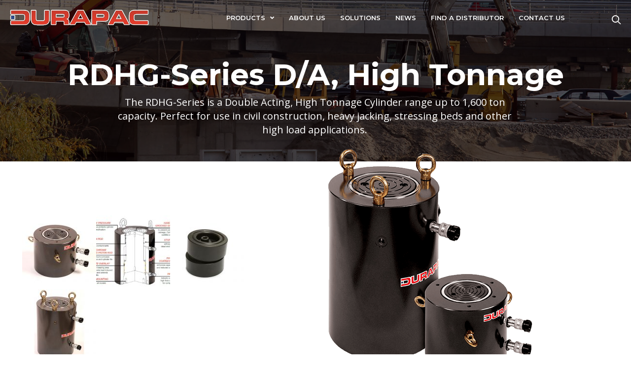

--- FILE ---
content_type: text/html; charset=UTF-8
request_url: https://durapac.com/product/rdhg-series/
body_size: 29541
content:
<!DOCTYPE html>
<html lang="en-AU">
<head>
<meta charset="UTF-8">
<script>
var gform;gform||(document.addEventListener("gform_main_scripts_loaded",function(){gform.scriptsLoaded=!0}),document.addEventListener("gform/theme/scripts_loaded",function(){gform.themeScriptsLoaded=!0}),window.addEventListener("DOMContentLoaded",function(){gform.domLoaded=!0}),gform={domLoaded:!1,scriptsLoaded:!1,themeScriptsLoaded:!1,isFormEditor:()=>"function"==typeof InitializeEditor,callIfLoaded:function(o){return!(!gform.domLoaded||!gform.scriptsLoaded||!gform.themeScriptsLoaded&&!gform.isFormEditor()||(gform.isFormEditor()&&console.warn("The use of gform.initializeOnLoaded() is deprecated in the form editor context and will be removed in Gravity Forms 3.1."),o(),0))},initializeOnLoaded:function(o){gform.callIfLoaded(o)||(document.addEventListener("gform_main_scripts_loaded",()=>{gform.scriptsLoaded=!0,gform.callIfLoaded(o)}),document.addEventListener("gform/theme/scripts_loaded",()=>{gform.themeScriptsLoaded=!0,gform.callIfLoaded(o)}),window.addEventListener("DOMContentLoaded",()=>{gform.domLoaded=!0,gform.callIfLoaded(o)}))},hooks:{action:{},filter:{}},addAction:function(o,r,e,t){gform.addHook("action",o,r,e,t)},addFilter:function(o,r,e,t){gform.addHook("filter",o,r,e,t)},doAction:function(o){gform.doHook("action",o,arguments)},applyFilters:function(o){return gform.doHook("filter",o,arguments)},removeAction:function(o,r){gform.removeHook("action",o,r)},removeFilter:function(o,r,e){gform.removeHook("filter",o,r,e)},addHook:function(o,r,e,t,n){null==gform.hooks[o][r]&&(gform.hooks[o][r]=[]);var d=gform.hooks[o][r];null==n&&(n=r+"_"+d.length),gform.hooks[o][r].push({tag:n,callable:e,priority:t=null==t?10:t})},doHook:function(r,o,e){var t;if(e=Array.prototype.slice.call(e,1),null!=gform.hooks[r][o]&&((o=gform.hooks[r][o]).sort(function(o,r){return o.priority-r.priority}),o.forEach(function(o){"function"!=typeof(t=o.callable)&&(t=window[t]),"action"==r?t.apply(null,e):e[0]=t.apply(null,e)})),"filter"==r)return e[0]},removeHook:function(o,r,t,n){var e;null!=gform.hooks[o][r]&&(e=(e=gform.hooks[o][r]).filter(function(o,r,e){return!!(null!=n&&n!=o.tag||null!=t&&t!=o.priority)}),gform.hooks[o][r]=e)}});
</script>

<meta name="viewport" content="width=device-width, initial-scale=1">
	<link rel="profile" href="https://gmpg.org/xfn/11"> 
	<!-- Global site tag (gtag.js) - Google Analytics -->

<script async src="https://www.googletagmanager.com/gtag/js?id=UA-77359108-1"></script>

<script>

  window.dataLayer = window.dataLayer || [];

  function gtag(){dataLayer.push(arguments);}

  gtag('js', new Date());

 

  gtag('config', 'UA-77359108-1');

</script><meta name='robots' content='index, follow, max-image-preview:large, max-snippet:-1, max-video-preview:-1' />

	<!-- This site is optimized with the Yoast SEO plugin v26.7 - https://yoast.com/wordpress/plugins/seo/ -->
	<title>RDHG-Series D/A, High Tonnage - Durapac</title>
<link data-rocket-preload as="style" href="https://fonts.googleapis.com/css?family=Montserrat%3A300%2C700%7CMontserrat%3A700%2C400%2C600%7COpen%20Sans%3A400&#038;display=swap" rel="preload">
<link href="https://fonts.googleapis.com/css?family=Montserrat%3A300%2C700%7CMontserrat%3A700%2C400%2C600%7COpen%20Sans%3A400&#038;display=swap" media="print" onload="this.media=&#039;all&#039;" rel="stylesheet">
<noscript data-wpr-hosted-gf-parameters=""><link rel="stylesheet" href="https://fonts.googleapis.com/css?family=Montserrat%3A300%2C700%7CMontserrat%3A700%2C400%2C600%7COpen%20Sans%3A400&#038;display=swap"></noscript><link rel="preload" data-rocket-preload as="image" href="https://durapac.com/wp-content/uploads/2018/03/AdobeStock_72188171.jpg" fetchpriority="high">
	<link rel="canonical" href="https://durapac.com/product/rdhg-series/" />
	<meta property="og:locale" content="en_US" />
	<meta property="og:type" content="article" />
	<meta property="og:title" content="RDHG-Series D/A, High Tonnage - Durapac" />
	<meta property="og:url" content="https://durapac.com/product/rdhg-series/" />
	<meta property="og:site_name" content="Durapac" />
	<meta property="article:modified_time" content="2025-07-28T11:34:42+00:00" />
	<meta property="og:image" content="https://durapac.com/wp-content/uploads/2018/05/RDHG-Group.png" />
	<meta property="og:image:width" content="500" />
	<meta property="og:image:height" content="500" />
	<meta property="og:image:type" content="image/png" />
	<meta name="twitter:card" content="summary_large_image" />
	<script type="application/ld+json" class="yoast-schema-graph">{"@context":"https://schema.org","@graph":[{"@type":"WebPage","@id":"https://durapac.com/product/rdhg-series/","url":"https://durapac.com/product/rdhg-series/","name":"RDHG-Series D/A, High Tonnage - Durapac","isPartOf":{"@id":"https://durapac.com/#website"},"primaryImageOfPage":{"@id":"https://durapac.com/product/rdhg-series/#primaryimage"},"image":{"@id":"https://durapac.com/product/rdhg-series/#primaryimage"},"thumbnailUrl":"https://durapac.com/wp-content/uploads/2018/05/RDHG-Group.png","datePublished":"2018-12-02T02:47:41+00:00","dateModified":"2025-07-28T11:34:42+00:00","breadcrumb":{"@id":"https://durapac.com/product/rdhg-series/#breadcrumb"},"inLanguage":"en-AU","potentialAction":[{"@type":"ReadAction","target":["https://durapac.com/product/rdhg-series/"]}]},{"@type":"ImageObject","inLanguage":"en-AU","@id":"https://durapac.com/product/rdhg-series/#primaryimage","url":"https://durapac.com/wp-content/uploads/2018/05/RDHG-Group.png","contentUrl":"https://durapac.com/wp-content/uploads/2018/05/RDHG-Group.png","width":500,"height":500},{"@type":"BreadcrumbList","@id":"https://durapac.com/product/rdhg-series/#breadcrumb","itemListElement":[{"@type":"ListItem","position":1,"name":"Home","item":"https://durapac.com/"},{"@type":"ListItem","position":2,"name":"RDHG-Series D/A, High Tonnage"}]},{"@type":"WebSite","@id":"https://durapac.com/#website","url":"https://durapac.com/","name":"Durapac","description":"Engineered for Reliability","publisher":{"@id":"https://durapac.com/#organization"},"potentialAction":[{"@type":"SearchAction","target":{"@type":"EntryPoint","urlTemplate":"https://durapac.com/?s={search_term_string}"},"query-input":{"@type":"PropertyValueSpecification","valueRequired":true,"valueName":"search_term_string"}}],"inLanguage":"en-AU"},{"@type":"Organization","@id":"https://durapac.com/#organization","name":"Durapac","url":"https://durapac.com/","logo":{"@type":"ImageObject","inLanguage":"en-AU","@id":"https://durapac.com/#/schema/logo/image/","url":"https://durapac.com/wp-content/uploads/2018/01/cropped-Durapac-transparent-scaled.png","contentUrl":"https://durapac.com/wp-content/uploads/2018/01/cropped-Durapac-transparent-scaled.png","width":2560,"height":313,"caption":"Durapac"},"image":{"@id":"https://durapac.com/#/schema/logo/image/"},"sameAs":["https://www.linkedin.com/company/durapac/"]}]}</script>
	<!-- / Yoast SEO plugin. -->


<link rel='dns-prefetch' href='//fonts.googleapis.com' />
<link href='https://fonts.gstatic.com' crossorigin rel='preconnect' />
<link rel="alternate" type="application/rss+xml" title="Durapac &raquo; Feed" href="https://durapac.com/feed/" />
<link rel="alternate" type="application/rss+xml" title="Durapac &raquo; Comments Feed" href="https://durapac.com/comments/feed/" />
<link rel="alternate" title="oEmbed (JSON)" type="application/json+oembed" href="https://durapac.com/wp-json/oembed/1.0/embed?url=https%3A%2F%2Fdurapac.com%2Fproduct%2Frdhg-series%2F" />
<link rel="alternate" title="oEmbed (XML)" type="text/xml+oembed" href="https://durapac.com/wp-json/oembed/1.0/embed?url=https%3A%2F%2Fdurapac.com%2Fproduct%2Frdhg-series%2F&#038;format=xml" />
<style id='wp-img-auto-sizes-contain-inline-css'>
img:is([sizes=auto i],[sizes^="auto," i]){contain-intrinsic-size:3000px 1500px}
/*# sourceURL=wp-img-auto-sizes-contain-inline-css */
</style>
<style id='wp-block-library-inline-css'>
:root{--wp-block-synced-color:#7a00df;--wp-block-synced-color--rgb:122,0,223;--wp-bound-block-color:var(--wp-block-synced-color);--wp-editor-canvas-background:#ddd;--wp-admin-theme-color:#007cba;--wp-admin-theme-color--rgb:0,124,186;--wp-admin-theme-color-darker-10:#006ba1;--wp-admin-theme-color-darker-10--rgb:0,107,160.5;--wp-admin-theme-color-darker-20:#005a87;--wp-admin-theme-color-darker-20--rgb:0,90,135;--wp-admin-border-width-focus:2px}@media (min-resolution:192dpi){:root{--wp-admin-border-width-focus:1.5px}}.wp-element-button{cursor:pointer}:root .has-very-light-gray-background-color{background-color:#eee}:root .has-very-dark-gray-background-color{background-color:#313131}:root .has-very-light-gray-color{color:#eee}:root .has-very-dark-gray-color{color:#313131}:root .has-vivid-green-cyan-to-vivid-cyan-blue-gradient-background{background:linear-gradient(135deg,#00d084,#0693e3)}:root .has-purple-crush-gradient-background{background:linear-gradient(135deg,#34e2e4,#4721fb 50%,#ab1dfe)}:root .has-hazy-dawn-gradient-background{background:linear-gradient(135deg,#faaca8,#dad0ec)}:root .has-subdued-olive-gradient-background{background:linear-gradient(135deg,#fafae1,#67a671)}:root .has-atomic-cream-gradient-background{background:linear-gradient(135deg,#fdd79a,#004a59)}:root .has-nightshade-gradient-background{background:linear-gradient(135deg,#330968,#31cdcf)}:root .has-midnight-gradient-background{background:linear-gradient(135deg,#020381,#2874fc)}:root{--wp--preset--font-size--normal:16px;--wp--preset--font-size--huge:42px}.has-regular-font-size{font-size:1em}.has-larger-font-size{font-size:2.625em}.has-normal-font-size{font-size:var(--wp--preset--font-size--normal)}.has-huge-font-size{font-size:var(--wp--preset--font-size--huge)}.has-text-align-center{text-align:center}.has-text-align-left{text-align:left}.has-text-align-right{text-align:right}.has-fit-text{white-space:nowrap!important}#end-resizable-editor-section{display:none}.aligncenter{clear:both}.items-justified-left{justify-content:flex-start}.items-justified-center{justify-content:center}.items-justified-right{justify-content:flex-end}.items-justified-space-between{justify-content:space-between}.screen-reader-text{border:0;clip-path:inset(50%);height:1px;margin:-1px;overflow:hidden;padding:0;position:absolute;width:1px;word-wrap:normal!important}.screen-reader-text:focus{background-color:#ddd;clip-path:none;color:#444;display:block;font-size:1em;height:auto;left:5px;line-height:normal;padding:15px 23px 14px;text-decoration:none;top:5px;width:auto;z-index:100000}html :where(.has-border-color){border-style:solid}html :where([style*=border-top-color]){border-top-style:solid}html :where([style*=border-right-color]){border-right-style:solid}html :where([style*=border-bottom-color]){border-bottom-style:solid}html :where([style*=border-left-color]){border-left-style:solid}html :where([style*=border-width]){border-style:solid}html :where([style*=border-top-width]){border-top-style:solid}html :where([style*=border-right-width]){border-right-style:solid}html :where([style*=border-bottom-width]){border-bottom-style:solid}html :where([style*=border-left-width]){border-left-style:solid}html :where(img[class*=wp-image-]){height:auto;max-width:100%}:where(figure){margin:0 0 1em}html :where(.is-position-sticky){--wp-admin--admin-bar--position-offset:var(--wp-admin--admin-bar--height,0px)}@media screen and (max-width:600px){html :where(.is-position-sticky){--wp-admin--admin-bar--position-offset:0px}}

/*# sourceURL=wp-block-library-inline-css */
</style><style id='global-styles-inline-css'>
:root{--wp--preset--aspect-ratio--square: 1;--wp--preset--aspect-ratio--4-3: 4/3;--wp--preset--aspect-ratio--3-4: 3/4;--wp--preset--aspect-ratio--3-2: 3/2;--wp--preset--aspect-ratio--2-3: 2/3;--wp--preset--aspect-ratio--16-9: 16/9;--wp--preset--aspect-ratio--9-16: 9/16;--wp--preset--color--black: #000000;--wp--preset--color--cyan-bluish-gray: #abb8c3;--wp--preset--color--white: #ffffff;--wp--preset--color--pale-pink: #f78da7;--wp--preset--color--vivid-red: #cf2e2e;--wp--preset--color--luminous-vivid-orange: #ff6900;--wp--preset--color--luminous-vivid-amber: #fcb900;--wp--preset--color--light-green-cyan: #7bdcb5;--wp--preset--color--vivid-green-cyan: #00d084;--wp--preset--color--pale-cyan-blue: #8ed1fc;--wp--preset--color--vivid-cyan-blue: #0693e3;--wp--preset--color--vivid-purple: #9b51e0;--wp--preset--color--ast-global-color-0: var(--ast-global-color-0);--wp--preset--color--ast-global-color-1: var(--ast-global-color-1);--wp--preset--color--ast-global-color-2: var(--ast-global-color-2);--wp--preset--color--ast-global-color-3: var(--ast-global-color-3);--wp--preset--color--ast-global-color-4: var(--ast-global-color-4);--wp--preset--color--ast-global-color-5: var(--ast-global-color-5);--wp--preset--color--ast-global-color-6: var(--ast-global-color-6);--wp--preset--color--ast-global-color-7: var(--ast-global-color-7);--wp--preset--color--ast-global-color-8: var(--ast-global-color-8);--wp--preset--gradient--vivid-cyan-blue-to-vivid-purple: linear-gradient(135deg,rgb(6,147,227) 0%,rgb(155,81,224) 100%);--wp--preset--gradient--light-green-cyan-to-vivid-green-cyan: linear-gradient(135deg,rgb(122,220,180) 0%,rgb(0,208,130) 100%);--wp--preset--gradient--luminous-vivid-amber-to-luminous-vivid-orange: linear-gradient(135deg,rgb(252,185,0) 0%,rgb(255,105,0) 100%);--wp--preset--gradient--luminous-vivid-orange-to-vivid-red: linear-gradient(135deg,rgb(255,105,0) 0%,rgb(207,46,46) 100%);--wp--preset--gradient--very-light-gray-to-cyan-bluish-gray: linear-gradient(135deg,rgb(238,238,238) 0%,rgb(169,184,195) 100%);--wp--preset--gradient--cool-to-warm-spectrum: linear-gradient(135deg,rgb(74,234,220) 0%,rgb(151,120,209) 20%,rgb(207,42,186) 40%,rgb(238,44,130) 60%,rgb(251,105,98) 80%,rgb(254,248,76) 100%);--wp--preset--gradient--blush-light-purple: linear-gradient(135deg,rgb(255,206,236) 0%,rgb(152,150,240) 100%);--wp--preset--gradient--blush-bordeaux: linear-gradient(135deg,rgb(254,205,165) 0%,rgb(254,45,45) 50%,rgb(107,0,62) 100%);--wp--preset--gradient--luminous-dusk: linear-gradient(135deg,rgb(255,203,112) 0%,rgb(199,81,192) 50%,rgb(65,88,208) 100%);--wp--preset--gradient--pale-ocean: linear-gradient(135deg,rgb(255,245,203) 0%,rgb(182,227,212) 50%,rgb(51,167,181) 100%);--wp--preset--gradient--electric-grass: linear-gradient(135deg,rgb(202,248,128) 0%,rgb(113,206,126) 100%);--wp--preset--gradient--midnight: linear-gradient(135deg,rgb(2,3,129) 0%,rgb(40,116,252) 100%);--wp--preset--font-size--small: 13px;--wp--preset--font-size--medium: 20px;--wp--preset--font-size--large: 36px;--wp--preset--font-size--x-large: 42px;--wp--preset--spacing--20: 0.44rem;--wp--preset--spacing--30: 0.67rem;--wp--preset--spacing--40: 1rem;--wp--preset--spacing--50: 1.5rem;--wp--preset--spacing--60: 2.25rem;--wp--preset--spacing--70: 3.38rem;--wp--preset--spacing--80: 5.06rem;--wp--preset--shadow--natural: 6px 6px 9px rgba(0, 0, 0, 0.2);--wp--preset--shadow--deep: 12px 12px 50px rgba(0, 0, 0, 0.4);--wp--preset--shadow--sharp: 6px 6px 0px rgba(0, 0, 0, 0.2);--wp--preset--shadow--outlined: 6px 6px 0px -3px rgb(255, 255, 255), 6px 6px rgb(0, 0, 0);--wp--preset--shadow--crisp: 6px 6px 0px rgb(0, 0, 0);}:root { --wp--style--global--content-size: var(--wp--custom--ast-content-width-size);--wp--style--global--wide-size: var(--wp--custom--ast-wide-width-size); }:where(body) { margin: 0; }.wp-site-blocks > .alignleft { float: left; margin-right: 2em; }.wp-site-blocks > .alignright { float: right; margin-left: 2em; }.wp-site-blocks > .aligncenter { justify-content: center; margin-left: auto; margin-right: auto; }:where(.wp-site-blocks) > * { margin-block-start: 24px; margin-block-end: 0; }:where(.wp-site-blocks) > :first-child { margin-block-start: 0; }:where(.wp-site-blocks) > :last-child { margin-block-end: 0; }:root { --wp--style--block-gap: 24px; }:root :where(.is-layout-flow) > :first-child{margin-block-start: 0;}:root :where(.is-layout-flow) > :last-child{margin-block-end: 0;}:root :where(.is-layout-flow) > *{margin-block-start: 24px;margin-block-end: 0;}:root :where(.is-layout-constrained) > :first-child{margin-block-start: 0;}:root :where(.is-layout-constrained) > :last-child{margin-block-end: 0;}:root :where(.is-layout-constrained) > *{margin-block-start: 24px;margin-block-end: 0;}:root :where(.is-layout-flex){gap: 24px;}:root :where(.is-layout-grid){gap: 24px;}.is-layout-flow > .alignleft{float: left;margin-inline-start: 0;margin-inline-end: 2em;}.is-layout-flow > .alignright{float: right;margin-inline-start: 2em;margin-inline-end: 0;}.is-layout-flow > .aligncenter{margin-left: auto !important;margin-right: auto !important;}.is-layout-constrained > .alignleft{float: left;margin-inline-start: 0;margin-inline-end: 2em;}.is-layout-constrained > .alignright{float: right;margin-inline-start: 2em;margin-inline-end: 0;}.is-layout-constrained > .aligncenter{margin-left: auto !important;margin-right: auto !important;}.is-layout-constrained > :where(:not(.alignleft):not(.alignright):not(.alignfull)){max-width: var(--wp--style--global--content-size);margin-left: auto !important;margin-right: auto !important;}.is-layout-constrained > .alignwide{max-width: var(--wp--style--global--wide-size);}body .is-layout-flex{display: flex;}.is-layout-flex{flex-wrap: wrap;align-items: center;}.is-layout-flex > :is(*, div){margin: 0;}body .is-layout-grid{display: grid;}.is-layout-grid > :is(*, div){margin: 0;}body{padding-top: 0px;padding-right: 0px;padding-bottom: 0px;padding-left: 0px;}a:where(:not(.wp-element-button)){text-decoration: none;}:root :where(.wp-element-button, .wp-block-button__link){background-color: #32373c;border-width: 0;color: #fff;font-family: inherit;font-size: inherit;font-style: inherit;font-weight: inherit;letter-spacing: inherit;line-height: inherit;padding-top: calc(0.667em + 2px);padding-right: calc(1.333em + 2px);padding-bottom: calc(0.667em + 2px);padding-left: calc(1.333em + 2px);text-decoration: none;text-transform: inherit;}.has-black-color{color: var(--wp--preset--color--black) !important;}.has-cyan-bluish-gray-color{color: var(--wp--preset--color--cyan-bluish-gray) !important;}.has-white-color{color: var(--wp--preset--color--white) !important;}.has-pale-pink-color{color: var(--wp--preset--color--pale-pink) !important;}.has-vivid-red-color{color: var(--wp--preset--color--vivid-red) !important;}.has-luminous-vivid-orange-color{color: var(--wp--preset--color--luminous-vivid-orange) !important;}.has-luminous-vivid-amber-color{color: var(--wp--preset--color--luminous-vivid-amber) !important;}.has-light-green-cyan-color{color: var(--wp--preset--color--light-green-cyan) !important;}.has-vivid-green-cyan-color{color: var(--wp--preset--color--vivid-green-cyan) !important;}.has-pale-cyan-blue-color{color: var(--wp--preset--color--pale-cyan-blue) !important;}.has-vivid-cyan-blue-color{color: var(--wp--preset--color--vivid-cyan-blue) !important;}.has-vivid-purple-color{color: var(--wp--preset--color--vivid-purple) !important;}.has-ast-global-color-0-color{color: var(--wp--preset--color--ast-global-color-0) !important;}.has-ast-global-color-1-color{color: var(--wp--preset--color--ast-global-color-1) !important;}.has-ast-global-color-2-color{color: var(--wp--preset--color--ast-global-color-2) !important;}.has-ast-global-color-3-color{color: var(--wp--preset--color--ast-global-color-3) !important;}.has-ast-global-color-4-color{color: var(--wp--preset--color--ast-global-color-4) !important;}.has-ast-global-color-5-color{color: var(--wp--preset--color--ast-global-color-5) !important;}.has-ast-global-color-6-color{color: var(--wp--preset--color--ast-global-color-6) !important;}.has-ast-global-color-7-color{color: var(--wp--preset--color--ast-global-color-7) !important;}.has-ast-global-color-8-color{color: var(--wp--preset--color--ast-global-color-8) !important;}.has-black-background-color{background-color: var(--wp--preset--color--black) !important;}.has-cyan-bluish-gray-background-color{background-color: var(--wp--preset--color--cyan-bluish-gray) !important;}.has-white-background-color{background-color: var(--wp--preset--color--white) !important;}.has-pale-pink-background-color{background-color: var(--wp--preset--color--pale-pink) !important;}.has-vivid-red-background-color{background-color: var(--wp--preset--color--vivid-red) !important;}.has-luminous-vivid-orange-background-color{background-color: var(--wp--preset--color--luminous-vivid-orange) !important;}.has-luminous-vivid-amber-background-color{background-color: var(--wp--preset--color--luminous-vivid-amber) !important;}.has-light-green-cyan-background-color{background-color: var(--wp--preset--color--light-green-cyan) !important;}.has-vivid-green-cyan-background-color{background-color: var(--wp--preset--color--vivid-green-cyan) !important;}.has-pale-cyan-blue-background-color{background-color: var(--wp--preset--color--pale-cyan-blue) !important;}.has-vivid-cyan-blue-background-color{background-color: var(--wp--preset--color--vivid-cyan-blue) !important;}.has-vivid-purple-background-color{background-color: var(--wp--preset--color--vivid-purple) !important;}.has-ast-global-color-0-background-color{background-color: var(--wp--preset--color--ast-global-color-0) !important;}.has-ast-global-color-1-background-color{background-color: var(--wp--preset--color--ast-global-color-1) !important;}.has-ast-global-color-2-background-color{background-color: var(--wp--preset--color--ast-global-color-2) !important;}.has-ast-global-color-3-background-color{background-color: var(--wp--preset--color--ast-global-color-3) !important;}.has-ast-global-color-4-background-color{background-color: var(--wp--preset--color--ast-global-color-4) !important;}.has-ast-global-color-5-background-color{background-color: var(--wp--preset--color--ast-global-color-5) !important;}.has-ast-global-color-6-background-color{background-color: var(--wp--preset--color--ast-global-color-6) !important;}.has-ast-global-color-7-background-color{background-color: var(--wp--preset--color--ast-global-color-7) !important;}.has-ast-global-color-8-background-color{background-color: var(--wp--preset--color--ast-global-color-8) !important;}.has-black-border-color{border-color: var(--wp--preset--color--black) !important;}.has-cyan-bluish-gray-border-color{border-color: var(--wp--preset--color--cyan-bluish-gray) !important;}.has-white-border-color{border-color: var(--wp--preset--color--white) !important;}.has-pale-pink-border-color{border-color: var(--wp--preset--color--pale-pink) !important;}.has-vivid-red-border-color{border-color: var(--wp--preset--color--vivid-red) !important;}.has-luminous-vivid-orange-border-color{border-color: var(--wp--preset--color--luminous-vivid-orange) !important;}.has-luminous-vivid-amber-border-color{border-color: var(--wp--preset--color--luminous-vivid-amber) !important;}.has-light-green-cyan-border-color{border-color: var(--wp--preset--color--light-green-cyan) !important;}.has-vivid-green-cyan-border-color{border-color: var(--wp--preset--color--vivid-green-cyan) !important;}.has-pale-cyan-blue-border-color{border-color: var(--wp--preset--color--pale-cyan-blue) !important;}.has-vivid-cyan-blue-border-color{border-color: var(--wp--preset--color--vivid-cyan-blue) !important;}.has-vivid-purple-border-color{border-color: var(--wp--preset--color--vivid-purple) !important;}.has-ast-global-color-0-border-color{border-color: var(--wp--preset--color--ast-global-color-0) !important;}.has-ast-global-color-1-border-color{border-color: var(--wp--preset--color--ast-global-color-1) !important;}.has-ast-global-color-2-border-color{border-color: var(--wp--preset--color--ast-global-color-2) !important;}.has-ast-global-color-3-border-color{border-color: var(--wp--preset--color--ast-global-color-3) !important;}.has-ast-global-color-4-border-color{border-color: var(--wp--preset--color--ast-global-color-4) !important;}.has-ast-global-color-5-border-color{border-color: var(--wp--preset--color--ast-global-color-5) !important;}.has-ast-global-color-6-border-color{border-color: var(--wp--preset--color--ast-global-color-6) !important;}.has-ast-global-color-7-border-color{border-color: var(--wp--preset--color--ast-global-color-7) !important;}.has-ast-global-color-8-border-color{border-color: var(--wp--preset--color--ast-global-color-8) !important;}.has-vivid-cyan-blue-to-vivid-purple-gradient-background{background: var(--wp--preset--gradient--vivid-cyan-blue-to-vivid-purple) !important;}.has-light-green-cyan-to-vivid-green-cyan-gradient-background{background: var(--wp--preset--gradient--light-green-cyan-to-vivid-green-cyan) !important;}.has-luminous-vivid-amber-to-luminous-vivid-orange-gradient-background{background: var(--wp--preset--gradient--luminous-vivid-amber-to-luminous-vivid-orange) !important;}.has-luminous-vivid-orange-to-vivid-red-gradient-background{background: var(--wp--preset--gradient--luminous-vivid-orange-to-vivid-red) !important;}.has-very-light-gray-to-cyan-bluish-gray-gradient-background{background: var(--wp--preset--gradient--very-light-gray-to-cyan-bluish-gray) !important;}.has-cool-to-warm-spectrum-gradient-background{background: var(--wp--preset--gradient--cool-to-warm-spectrum) !important;}.has-blush-light-purple-gradient-background{background: var(--wp--preset--gradient--blush-light-purple) !important;}.has-blush-bordeaux-gradient-background{background: var(--wp--preset--gradient--blush-bordeaux) !important;}.has-luminous-dusk-gradient-background{background: var(--wp--preset--gradient--luminous-dusk) !important;}.has-pale-ocean-gradient-background{background: var(--wp--preset--gradient--pale-ocean) !important;}.has-electric-grass-gradient-background{background: var(--wp--preset--gradient--electric-grass) !important;}.has-midnight-gradient-background{background: var(--wp--preset--gradient--midnight) !important;}.has-small-font-size{font-size: var(--wp--preset--font-size--small) !important;}.has-medium-font-size{font-size: var(--wp--preset--font-size--medium) !important;}.has-large-font-size{font-size: var(--wp--preset--font-size--large) !important;}.has-x-large-font-size{font-size: var(--wp--preset--font-size--x-large) !important;}
/*# sourceURL=global-styles-inline-css */
</style>

<link rel='stylesheet' id='astra-bb-builder-css' href='https://durapac.com/wp-content/themes/astra/assets/css/minified/compatibility/page-builder/bb-plugin.min.css?ver=4.8.10' media='all' />
<link rel='stylesheet' id='astra-theme-css-css' href='https://durapac.com/wp-content/themes/astra/assets/css/minified/style.min.css?ver=4.8.10' media='all' />
<style id='astra-theme-css-inline-css'>
.ast-no-sidebar .entry-content .alignfull {margin-left: calc( -50vw + 50%);margin-right: calc( -50vw + 50%);max-width: 100vw;width: 100vw;}.ast-no-sidebar .entry-content .alignwide {margin-left: calc(-41vw + 50%);margin-right: calc(-41vw + 50%);max-width: unset;width: unset;}.ast-no-sidebar .entry-content .alignfull .alignfull,.ast-no-sidebar .entry-content .alignfull .alignwide,.ast-no-sidebar .entry-content .alignwide .alignfull,.ast-no-sidebar .entry-content .alignwide .alignwide,.ast-no-sidebar .entry-content .wp-block-column .alignfull,.ast-no-sidebar .entry-content .wp-block-column .alignwide{width: 100%;margin-left: auto;margin-right: auto;}.wp-block-gallery,.blocks-gallery-grid {margin: 0;}.wp-block-separator {max-width: 100px;}.wp-block-separator.is-style-wide,.wp-block-separator.is-style-dots {max-width: none;}.entry-content .has-2-columns .wp-block-column:first-child {padding-right: 10px;}.entry-content .has-2-columns .wp-block-column:last-child {padding-left: 10px;}@media (max-width: 782px) {.entry-content .wp-block-columns .wp-block-column {flex-basis: 100%;}.entry-content .has-2-columns .wp-block-column:first-child {padding-right: 0;}.entry-content .has-2-columns .wp-block-column:last-child {padding-left: 0;}}body .entry-content .wp-block-latest-posts {margin-left: 0;}body .entry-content .wp-block-latest-posts li {list-style: none;}.ast-no-sidebar .ast-container .entry-content .wp-block-latest-posts {margin-left: 0;}.ast-header-break-point .entry-content .alignwide {margin-left: auto;margin-right: auto;}.entry-content .blocks-gallery-item img {margin-bottom: auto;}.wp-block-pullquote {border-top: 4px solid #555d66;border-bottom: 4px solid #555d66;color: #40464d;}:root{--ast-post-nav-space:0;--ast-container-default-xlg-padding:6.67em;--ast-container-default-lg-padding:5.67em;--ast-container-default-slg-padding:4.34em;--ast-container-default-md-padding:3.34em;--ast-container-default-sm-padding:6.67em;--ast-container-default-xs-padding:2.4em;--ast-container-default-xxs-padding:1.4em;--ast-code-block-background:#EEEEEE;--ast-comment-inputs-background:#FAFAFA;--ast-normal-container-width:1200px;--ast-narrow-container-width:750px;--ast-blog-title-font-weight:normal;--ast-blog-meta-weight:inherit;--ast-global-color-primary:var(--ast-global-color-5);--ast-global-color-secondary:var(--ast-global-color-4);--ast-global-color-alternate-background:var(--ast-global-color-7);--ast-global-color-subtle-background:var(--ast-global-color-6);}html{font-size:93.75%;}a,.page-title{color:#d64f32;}a:hover,a:focus{color:#000000;}body,button,input,select,textarea,.ast-button,.ast-custom-button{font-family:'Montserrat',sans-serif;font-weight:300;font-size:15px;font-size:1rem;line-height:var(--ast-body-line-height,1.65em);text-transform:none;}blockquote{color:#000000;}h1,.entry-content h1,.entry-content h1 a,h2,.entry-content h2,.entry-content h2 a,h3,.entry-content h3,.entry-content h3 a,h4,.entry-content h4,.entry-content h4 a,h5,.entry-content h5,.entry-content h5 a,h6,.entry-content h6,.entry-content h6 a,.site-title,.site-title a{font-family:'Montserrat',sans-serif;font-weight:700;text-transform:none;}.site-title{font-size:35px;font-size:2.3333333333333rem;display:none;}header .custom-logo-link img{max-width:214px;width:214px;}.astra-logo-svg{width:214px;}.site-header .site-description{font-size:15px;font-size:1rem;display:none;}.entry-title{font-size:30px;font-size:2rem;}.archive .ast-article-post .ast-article-inner,.blog .ast-article-post .ast-article-inner,.archive .ast-article-post .ast-article-inner:hover,.blog .ast-article-post .ast-article-inner:hover{overflow:hidden;}h1,.entry-content h1,.entry-content h1 a{font-size:60px;font-size:4rem;font-family:'Montserrat',sans-serif;line-height:1.4em;text-transform:none;}h2,.entry-content h2,.entry-content h2 a{font-size:42px;font-size:2.8rem;font-family:'Montserrat',sans-serif;line-height:1.3em;text-transform:none;}h3,.entry-content h3,.entry-content h3 a{font-size:18px;font-size:1.2rem;font-family:'Montserrat',sans-serif;line-height:1.3em;text-transform:none;}h4,.entry-content h4,.entry-content h4 a{font-size:24px;font-size:1.6rem;line-height:1.2em;font-family:'Montserrat',sans-serif;text-transform:none;}h5,.entry-content h5,.entry-content h5 a{font-size:47px;font-size:3.1333333333333rem;line-height:1.2em;font-family:'Montserrat',sans-serif;text-transform:none;}h6,.entry-content h6,.entry-content h6 a{font-size:16px;font-size:1.0666666666667rem;line-height:1.25em;font-family:'Montserrat',sans-serif;text-transform:none;}::selection{background-color:#d64f32;color:#ffffff;}body,h1,.entry-title a,.entry-content h1,.entry-content h1 a,h2,.entry-content h2,.entry-content h2 a,h3,.entry-content h3,.entry-content h3 a,h4,.entry-content h4,.entry-content h4 a,h5,.entry-content h5,.entry-content h5 a,h6,.entry-content h6,.entry-content h6 a{color:#000000;}.tagcloud a:hover,.tagcloud a:focus,.tagcloud a.current-item{color:#ffffff;border-color:#d64f32;background-color:#d64f32;}input:focus,input[type="text"]:focus,input[type="email"]:focus,input[type="url"]:focus,input[type="password"]:focus,input[type="reset"]:focus,input[type="search"]:focus,textarea:focus{border-color:#d64f32;}input[type="radio"]:checked,input[type=reset],input[type="checkbox"]:checked,input[type="checkbox"]:hover:checked,input[type="checkbox"]:focus:checked,input[type=range]::-webkit-slider-thumb{border-color:#d64f32;background-color:#d64f32;box-shadow:none;}.site-footer a:hover + .post-count,.site-footer a:focus + .post-count{background:#d64f32;border-color:#d64f32;}.single .nav-links .nav-previous,.single .nav-links .nav-next{color:#d64f32;}.entry-meta,.entry-meta *{line-height:1.45;color:#d64f32;}.entry-meta a:not(.ast-button):hover,.entry-meta a:not(.ast-button):hover *,.entry-meta a:not(.ast-button):focus,.entry-meta a:not(.ast-button):focus *,.page-links > .page-link,.page-links .page-link:hover,.post-navigation a:hover{color:#000000;}#cat option,.secondary .calendar_wrap thead a,.secondary .calendar_wrap thead a:visited{color:#d64f32;}.secondary .calendar_wrap #today,.ast-progress-val span{background:#d64f32;}.secondary a:hover + .post-count,.secondary a:focus + .post-count{background:#d64f32;border-color:#d64f32;}.calendar_wrap #today > a{color:#ffffff;}.page-links .page-link,.single .post-navigation a{color:#d64f32;}.ast-search-menu-icon .search-form button.search-submit{padding:0 4px;}.ast-search-menu-icon form.search-form{padding-right:0;}.ast-header-search .ast-search-menu-icon.ast-dropdown-active .search-form,.ast-header-search .ast-search-menu-icon.ast-dropdown-active .search-field:focus{transition:all 0.2s;}.search-form input.search-field:focus{outline:none;}.widget-title,.widget .wp-block-heading{font-size:21px;font-size:1.4rem;color:#000000;}.single .ast-author-details .author-title{color:#000000;}.ast-search-menu-icon.slide-search a:focus-visible:focus-visible,.astra-search-icon:focus-visible,#close:focus-visible,a:focus-visible,.ast-menu-toggle:focus-visible,.site .skip-link:focus-visible,.wp-block-loginout input:focus-visible,.wp-block-search.wp-block-search__button-inside .wp-block-search__inside-wrapper,.ast-header-navigation-arrow:focus-visible,.woocommerce .wc-proceed-to-checkout > .checkout-button:focus-visible,.woocommerce .woocommerce-MyAccount-navigation ul li a:focus-visible,.ast-orders-table__row .ast-orders-table__cell:focus-visible,.woocommerce .woocommerce-order-details .order-again > .button:focus-visible,.woocommerce .woocommerce-message a.button.wc-forward:focus-visible,.woocommerce #minus_qty:focus-visible,.woocommerce #plus_qty:focus-visible,a#ast-apply-coupon:focus-visible,.woocommerce .woocommerce-info a:focus-visible,.woocommerce .astra-shop-summary-wrap a:focus-visible,.woocommerce a.wc-forward:focus-visible,#ast-apply-coupon:focus-visible,.woocommerce-js .woocommerce-mini-cart-item a.remove:focus-visible,#close:focus-visible,.button.search-submit:focus-visible,#search_submit:focus,.normal-search:focus-visible,.ast-header-account-wrap:focus-visible,.woocommerce .ast-on-card-button.ast-quick-view-trigger:focus{outline-style:dotted;outline-color:inherit;outline-width:thin;}input:focus,input[type="text"]:focus,input[type="email"]:focus,input[type="url"]:focus,input[type="password"]:focus,input[type="reset"]:focus,input[type="search"]:focus,input[type="number"]:focus,textarea:focus,.wp-block-search__input:focus,[data-section="section-header-mobile-trigger"] .ast-button-wrap .ast-mobile-menu-trigger-minimal:focus,.ast-mobile-popup-drawer.active .menu-toggle-close:focus,.woocommerce-ordering select.orderby:focus,#ast-scroll-top:focus,#coupon_code:focus,.woocommerce-page #comment:focus,.woocommerce #reviews #respond input#submit:focus,.woocommerce a.add_to_cart_button:focus,.woocommerce .button.single_add_to_cart_button:focus,.woocommerce .woocommerce-cart-form button:focus,.woocommerce .woocommerce-cart-form__cart-item .quantity .qty:focus,.woocommerce .woocommerce-billing-fields .woocommerce-billing-fields__field-wrapper .woocommerce-input-wrapper > .input-text:focus,.woocommerce #order_comments:focus,.woocommerce #place_order:focus,.woocommerce .woocommerce-address-fields .woocommerce-address-fields__field-wrapper .woocommerce-input-wrapper > .input-text:focus,.woocommerce .woocommerce-MyAccount-content form button:focus,.woocommerce .woocommerce-MyAccount-content .woocommerce-EditAccountForm .woocommerce-form-row .woocommerce-Input.input-text:focus,.woocommerce .ast-woocommerce-container .woocommerce-pagination ul.page-numbers li a:focus,body #content .woocommerce form .form-row .select2-container--default .select2-selection--single:focus,#ast-coupon-code:focus,.woocommerce.woocommerce-js .quantity input[type=number]:focus,.woocommerce-js .woocommerce-mini-cart-item .quantity input[type=number]:focus,.woocommerce p#ast-coupon-trigger:focus{border-style:dotted;border-color:inherit;border-width:thin;}input{outline:none;}.main-header-menu .menu-link,.ast-header-custom-item a{color:#000000;}.main-header-menu .menu-item:hover > .menu-link,.main-header-menu .menu-item:hover > .ast-menu-toggle,.main-header-menu .ast-masthead-custom-menu-items a:hover,.main-header-menu .menu-item.focus > .menu-link,.main-header-menu .menu-item.focus > .ast-menu-toggle,.main-header-menu .current-menu-item > .menu-link,.main-header-menu .current-menu-ancestor > .menu-link,.main-header-menu .current-menu-item > .ast-menu-toggle,.main-header-menu .current-menu-ancestor > .ast-menu-toggle{color:#d64f32;}.header-main-layout-3 .ast-main-header-bar-alignment{margin-right:auto;}.header-main-layout-2 .site-header-section-left .ast-site-identity{text-align:left;}.site-logo-img img{ transition:all 0.2s linear;}body .ast-oembed-container *{position:absolute;top:0;width:100%;height:100%;left:0;}body .wp-block-embed-pocket-casts .ast-oembed-container *{position:unset;}.ast-header-break-point .ast-mobile-menu-buttons-minimal.menu-toggle{background:transparent;color:#d64f32;}.ast-header-break-point .ast-mobile-menu-buttons-outline.menu-toggle{background:transparent;border:1px solid #d64f32;color:#d64f32;}.ast-header-break-point .ast-mobile-menu-buttons-fill.menu-toggle{background:#d64f32;}.ast-single-post-featured-section + article {margin-top: 2em;}.site-content .ast-single-post-featured-section img {width: 100%;overflow: hidden;object-fit: cover;}.ast-separate-container .site-content .ast-single-post-featured-section + article {margin-top: -80px;z-index: 9;position: relative;border-radius: 4px;}@media (min-width: 769px) {.ast-no-sidebar .site-content .ast-article-image-container--wide {margin-left: -120px;margin-right: -120px;max-width: unset;width: unset;}.ast-left-sidebar .site-content .ast-article-image-container--wide,.ast-right-sidebar .site-content .ast-article-image-container--wide {margin-left: -10px;margin-right: -10px;}.site-content .ast-article-image-container--full {margin-left: calc( -50vw + 50%);margin-right: calc( -50vw + 50%);max-width: 100vw;width: 100vw;}.ast-left-sidebar .site-content .ast-article-image-container--full,.ast-right-sidebar .site-content .ast-article-image-container--full {margin-left: -10px;margin-right: -10px;max-width: inherit;width: auto;}}.site > .ast-single-related-posts-container {margin-top: 0;}@media (min-width: 769px) {.ast-desktop .ast-container--narrow {max-width: var(--ast-narrow-container-width);margin: 0 auto;}}.ast-page-builder-template .hentry {margin: 0;}.ast-page-builder-template .site-content > .ast-container {max-width: 100%;padding: 0;}.ast-page-builder-template .site .site-content #primary {padding: 0;margin: 0;}.ast-page-builder-template .no-results {text-align: center;margin: 4em auto;}.ast-page-builder-template .ast-pagination {padding: 2em;}.ast-page-builder-template .entry-header.ast-no-title.ast-no-thumbnail {margin-top: 0;}.ast-page-builder-template .entry-header.ast-header-without-markup {margin-top: 0;margin-bottom: 0;}.ast-page-builder-template .entry-header.ast-no-title.ast-no-meta {margin-bottom: 0;}.ast-page-builder-template.single .post-navigation {padding-bottom: 2em;}.ast-page-builder-template.single-post .site-content > .ast-container {max-width: 100%;}.ast-page-builder-template .entry-header {margin-top: 4em;margin-left: auto;margin-right: auto;padding-left: 20px;padding-right: 20px;}.single.ast-page-builder-template .entry-header {padding-left: 20px;padding-right: 20px;}.ast-page-builder-template .ast-archive-description {margin: 4em auto 0;padding-left: 20px;padding-right: 20px;}.ast-page-builder-template.ast-no-sidebar .entry-content .alignwide {margin-left: 0;margin-right: 0;}.footer-adv .footer-adv-overlay{border-top-style:solid;border-top-color:#7a7a7a;}@media( max-width: 420px ) {.single .nav-links .nav-previous,.single .nav-links .nav-next {width: 100%;text-align: center;}}.wp-block-buttons.aligncenter{justify-content:center;}@media (max-width:782px){.entry-content .wp-block-columns .wp-block-column{margin-left:0px;}}.wp-block-image.aligncenter{margin-left:auto;margin-right:auto;}.wp-block-table.aligncenter{margin-left:auto;margin-right:auto;}.wp-block-buttons .wp-block-button.is-style-outline .wp-block-button__link.wp-element-button,.ast-outline-button,.wp-block-uagb-buttons-child .uagb-buttons-repeater.ast-outline-button{border-top-width:2px;border-right-width:2px;border-bottom-width:2px;border-left-width:2px;font-family:inherit;font-weight:inherit;line-height:1em;}.wp-block-button .wp-block-button__link.wp-element-button.is-style-outline:not(.has-background),.wp-block-button.is-style-outline>.wp-block-button__link.wp-element-button:not(.has-background),.ast-outline-button{background-color:transparent;}.entry-content[data-ast-blocks-layout] > figure{margin-bottom:1em;}@media (max-width:768px){.ast-separate-container #primary,.ast-separate-container #secondary{padding:1.5em 0;}#primary,#secondary{padding:1.5em 0;margin:0;}.ast-left-sidebar #content > .ast-container{display:flex;flex-direction:column-reverse;width:100%;}.ast-separate-container .ast-article-post,.ast-separate-container .ast-article-single{padding:1.5em 2.14em;}.ast-author-box img.avatar{margin:20px 0 0 0;}}@media (min-width:769px){.ast-separate-container.ast-right-sidebar #primary,.ast-separate-container.ast-left-sidebar #primary{border:0;}.search-no-results.ast-separate-container #primary{margin-bottom:4em;}}.menu-toggle,button,.ast-button,.ast-custom-button,.button,input#submit,input[type="button"],input[type="submit"],input[type="reset"]{color:#ffffff;border-color:#d64f32;background-color:#d64f32;padding-top:10px;padding-right:40px;padding-bottom:10px;padding-left:40px;font-family:inherit;font-weight:inherit;}button:focus,.menu-toggle:hover,button:hover,.ast-button:hover,.ast-custom-button:hover .button:hover,.ast-custom-button:hover,input[type=reset]:hover,input[type=reset]:focus,input#submit:hover,input#submit:focus,input[type="button"]:hover,input[type="button"]:focus,input[type="submit"]:hover,input[type="submit"]:focus{color:#ffffff;background-color:#000000;border-color:#000000;}@media (max-width:768px){.ast-mobile-header-stack .main-header-bar .ast-search-menu-icon{display:inline-block;}.ast-header-break-point.ast-header-custom-item-outside .ast-mobile-header-stack .main-header-bar .ast-search-icon{margin:0;}.ast-comment-avatar-wrap img{max-width:2.5em;}.ast-comment-meta{padding:0 1.8888em 1.3333em;}.ast-separate-container .ast-comment-list li.depth-1{padding:1.5em 2.14em;}.ast-separate-container .comment-respond{padding:2em 2.14em;}}@media (min-width:544px){.ast-container{max-width:100%;}}@media (max-width:544px){.ast-separate-container .ast-article-post,.ast-separate-container .ast-article-single,.ast-separate-container .comments-title,.ast-separate-container .ast-archive-description{padding:1.5em 1em;}.ast-separate-container #content .ast-container{padding-left:0.54em;padding-right:0.54em;}.ast-separate-container .ast-comment-list .bypostauthor{padding:.5em;}.ast-search-menu-icon.ast-dropdown-active .search-field{width:170px;}.site-branding img,.site-header .site-logo-img .custom-logo-link img{max-width:100%;}} #ast-mobile-header .ast-site-header-cart-li a{pointer-events:none;}@media (min-width:545px){.ast-page-builder-template .comments-area,.single.ast-page-builder-template .entry-header,.single.ast-page-builder-template .post-navigation,.single.ast-page-builder-template .ast-single-related-posts-container{max-width:1240px;margin-left:auto;margin-right:auto;}}.ast-no-sidebar.ast-separate-container .entry-content .alignfull {margin-left: -6.67em;margin-right: -6.67em;width: auto;}@media (max-width: 1200px) {.ast-no-sidebar.ast-separate-container .entry-content .alignfull {margin-left: -2.4em;margin-right: -2.4em;}}@media (max-width: 768px) {.ast-no-sidebar.ast-separate-container .entry-content .alignfull {margin-left: -2.14em;margin-right: -2.14em;}}@media (max-width: 544px) {.ast-no-sidebar.ast-separate-container .entry-content .alignfull {margin-left: -1em;margin-right: -1em;}}.ast-no-sidebar.ast-separate-container .entry-content .alignwide {margin-left: -20px;margin-right: -20px;}.ast-no-sidebar.ast-separate-container .entry-content .wp-block-column .alignfull,.ast-no-sidebar.ast-separate-container .entry-content .wp-block-column .alignwide {margin-left: auto;margin-right: auto;width: 100%;}@media (max-width:768px){.site-title{display:none;}.site-header .site-description{display:none;}h1,.entry-content h1,.entry-content h1 a{font-size:30px;}h2,.entry-content h2,.entry-content h2 a{font-size:25px;}h3,.entry-content h3,.entry-content h3 a{font-size:20px;}h4,.entry-content h4,.entry-content h4 a{font-size:35px;font-size:2.3333333333333rem;}h5,.entry-content h5,.entry-content h5 a{font-size:62px;font-size:4.1333333333333rem;}h6,.entry-content h6,.entry-content h6 a{font-size:20px;font-size:1.3333333333333rem;}}@media (max-width:544px){.site-title{display:none;}.site-header .site-description{display:none;}h1,.entry-content h1,.entry-content h1 a{font-size:30px;}h2,.entry-content h2,.entry-content h2 a{font-size:14px;}h3,.entry-content h3,.entry-content h3 a{font-size:14px;}h4,.entry-content h4,.entry-content h4 a{font-size:13px;font-size:0.86666666666667rem;}h5,.entry-content h5,.entry-content h5 a{font-size:29px;font-size:1.9333333333333rem;}h6,.entry-content h6,.entry-content h6 a{font-size:10px;font-size:0.66666666666667rem;}}@media (max-width:768px){html{font-size:85.5%;}}@media (max-width:544px){html{font-size:85.5%;}}@media (min-width:769px){.ast-container{max-width:1240px;}}@font-face {font-family: "Astra";src: url(https://durapac.com/wp-content/themes/astra/assets/fonts/astra.woff) format("woff"),url(https://durapac.com/wp-content/themes/astra/assets/fonts/astra.ttf) format("truetype"),url(https://durapac.com/wp-content/themes/astra/assets/fonts/astra.svg#astra) format("svg");font-weight: normal;font-style: normal;font-display: fallback;}@media (max-width:921px) {.main-header-bar .main-header-bar-navigation{display:none;}}.ast-desktop .main-header-menu.submenu-with-border .sub-menu,.ast-desktop .main-header-menu.submenu-with-border .astra-full-megamenu-wrapper{border-color:#eaeaea;}.ast-desktop .main-header-menu.submenu-with-border .sub-menu{border-style:solid;}.ast-desktop .main-header-menu.submenu-with-border .sub-menu .sub-menu{top:-0px;}.ast-desktop .main-header-menu.submenu-with-border .sub-menu .menu-link,.ast-desktop .main-header-menu.submenu-with-border .children .menu-link{border-bottom-width:0px;border-style:solid;border-color:#eaeaea;}@media (min-width:769px){.main-header-menu .sub-menu .menu-item.ast-left-align-sub-menu:hover > .sub-menu,.main-header-menu .sub-menu .menu-item.ast-left-align-sub-menu.focus > .sub-menu{margin-left:-0px;}}.ast-small-footer{border-top-style:solid;border-top-width:1px;border-top-color:#7a7a7a;}.ast-small-footer-wrap{text-align:center;}.site .comments-area{padding-bottom:3em;}.ast-header-break-point.ast-header-custom-item-inside .main-header-bar .main-header-bar-navigation .ast-search-icon {display: block;}.ast-header-break-point.ast-header-custom-item-inside .main-header-bar .ast-search-menu-icon .search-form {padding: 0;display: block;overflow: hidden;}.ast-header-break-point .ast-header-custom-item .widget:last-child {margin-bottom: 1em;}.ast-header-custom-item .widget {margin: 0.5em;display: inline-block;vertical-align: middle;}.ast-header-custom-item .widget p {margin-bottom: 0;}.ast-header-custom-item .widget li {width: auto;}.ast-header-custom-item-inside .button-custom-menu-item .menu-link {display: none;}.ast-header-custom-item-inside.ast-header-break-point .button-custom-menu-item .ast-custom-button-link {display: none;}.ast-header-custom-item-inside.ast-header-break-point .button-custom-menu-item .menu-link {display: block;}.ast-header-break-point.ast-header-custom-item-outside .main-header-bar .ast-search-icon {margin-right: 1em;}.ast-header-break-point.ast-header-custom-item-inside .main-header-bar .ast-search-menu-icon .search-field,.ast-header-break-point.ast-header-custom-item-inside .main-header-bar .ast-search-menu-icon.ast-inline-search .search-field {width: 100%;padding-right: 5.5em;}.ast-header-break-point.ast-header-custom-item-inside .main-header-bar .ast-search-menu-icon .search-submit {display: block;position: absolute;height: 100%;top: 0;right: 0;padding: 0 1em;border-radius: 0;}.ast-header-break-point .ast-header-custom-item .ast-masthead-custom-menu-items {padding-left: 20px;padding-right: 20px;margin-bottom: 1em;margin-top: 1em;}.ast-header-custom-item-inside.ast-header-break-point .button-custom-menu-item {padding-left: 0;padding-right: 0;margin-top: 0;margin-bottom: 0;}.astra-icon-down_arrow::after {content: "\e900";font-family: Astra;}.astra-icon-close::after {content: "\e5cd";font-family: Astra;}.astra-icon-drag_handle::after {content: "\e25d";font-family: Astra;}.astra-icon-format_align_justify::after {content: "\e235";font-family: Astra;}.astra-icon-menu::after {content: "\e5d2";font-family: Astra;}.astra-icon-reorder::after {content: "\e8fe";font-family: Astra;}.astra-icon-search::after {content: "\e8b6";font-family: Astra;}.astra-icon-zoom_in::after {content: "\e56b";font-family: Astra;}.astra-icon-check-circle::after {content: "\e901";font-family: Astra;}.astra-icon-shopping-cart::after {content: "\f07a";font-family: Astra;}.astra-icon-shopping-bag::after {content: "\f290";font-family: Astra;}.astra-icon-shopping-basket::after {content: "\f291";font-family: Astra;}.astra-icon-circle-o::after {content: "\e903";font-family: Astra;}.astra-icon-certificate::after {content: "\e902";font-family: Astra;}blockquote {padding: 1.2em;}:root .has-ast-global-color-0-color{color:var(--ast-global-color-0);}:root .has-ast-global-color-0-background-color{background-color:var(--ast-global-color-0);}:root .wp-block-button .has-ast-global-color-0-color{color:var(--ast-global-color-0);}:root .wp-block-button .has-ast-global-color-0-background-color{background-color:var(--ast-global-color-0);}:root .has-ast-global-color-1-color{color:var(--ast-global-color-1);}:root .has-ast-global-color-1-background-color{background-color:var(--ast-global-color-1);}:root .wp-block-button .has-ast-global-color-1-color{color:var(--ast-global-color-1);}:root .wp-block-button .has-ast-global-color-1-background-color{background-color:var(--ast-global-color-1);}:root .has-ast-global-color-2-color{color:var(--ast-global-color-2);}:root .has-ast-global-color-2-background-color{background-color:var(--ast-global-color-2);}:root .wp-block-button .has-ast-global-color-2-color{color:var(--ast-global-color-2);}:root .wp-block-button .has-ast-global-color-2-background-color{background-color:var(--ast-global-color-2);}:root .has-ast-global-color-3-color{color:var(--ast-global-color-3);}:root .has-ast-global-color-3-background-color{background-color:var(--ast-global-color-3);}:root .wp-block-button .has-ast-global-color-3-color{color:var(--ast-global-color-3);}:root .wp-block-button .has-ast-global-color-3-background-color{background-color:var(--ast-global-color-3);}:root .has-ast-global-color-4-color{color:var(--ast-global-color-4);}:root .has-ast-global-color-4-background-color{background-color:var(--ast-global-color-4);}:root .wp-block-button .has-ast-global-color-4-color{color:var(--ast-global-color-4);}:root .wp-block-button .has-ast-global-color-4-background-color{background-color:var(--ast-global-color-4);}:root .has-ast-global-color-5-color{color:var(--ast-global-color-5);}:root .has-ast-global-color-5-background-color{background-color:var(--ast-global-color-5);}:root .wp-block-button .has-ast-global-color-5-color{color:var(--ast-global-color-5);}:root .wp-block-button .has-ast-global-color-5-background-color{background-color:var(--ast-global-color-5);}:root .has-ast-global-color-6-color{color:var(--ast-global-color-6);}:root .has-ast-global-color-6-background-color{background-color:var(--ast-global-color-6);}:root .wp-block-button .has-ast-global-color-6-color{color:var(--ast-global-color-6);}:root .wp-block-button .has-ast-global-color-6-background-color{background-color:var(--ast-global-color-6);}:root .has-ast-global-color-7-color{color:var(--ast-global-color-7);}:root .has-ast-global-color-7-background-color{background-color:var(--ast-global-color-7);}:root .wp-block-button .has-ast-global-color-7-color{color:var(--ast-global-color-7);}:root .wp-block-button .has-ast-global-color-7-background-color{background-color:var(--ast-global-color-7);}:root .has-ast-global-color-8-color{color:var(--ast-global-color-8);}:root .has-ast-global-color-8-background-color{background-color:var(--ast-global-color-8);}:root .wp-block-button .has-ast-global-color-8-color{color:var(--ast-global-color-8);}:root .wp-block-button .has-ast-global-color-8-background-color{background-color:var(--ast-global-color-8);}:root{--ast-global-color-0:#0170B9;--ast-global-color-1:#3a3a3a;--ast-global-color-2:#3a3a3a;--ast-global-color-3:#4B4F58;--ast-global-color-4:#F5F5F5;--ast-global-color-5:#FFFFFF;--ast-global-color-6:#F2F5F7;--ast-global-color-7:#424242;--ast-global-color-8:#000000;}:root {--ast-border-color : #dddddd;}#masthead .ast-container,.ast-header-breadcrumb .ast-container{max-width:100%;padding-left:35px;padding-right:35px;}@media (max-width:921px){#masthead .ast-container,.ast-header-breadcrumb .ast-container{padding-left:20px;padding-right:20px;}}.ast-header-break-point.ast-header-custom-item-inside .main-header-bar .main-header-bar-navigation .ast-search-icon {display: block;}.ast-header-break-point.ast-header-custom-item-inside .main-header-bar .ast-search-menu-icon .search-form {padding: 0;display: block;overflow: hidden;}.ast-header-break-point .ast-header-custom-item .widget:last-child {margin-bottom: 1em;}.ast-header-custom-item .widget {margin: 0.5em;display: inline-block;vertical-align: middle;}.ast-header-custom-item .widget p {margin-bottom: 0;}.ast-header-custom-item .widget li {width: auto;}.ast-header-custom-item-inside .button-custom-menu-item .menu-link {display: none;}.ast-header-custom-item-inside.ast-header-break-point .button-custom-menu-item .ast-custom-button-link {display: none;}.ast-header-custom-item-inside.ast-header-break-point .button-custom-menu-item .menu-link {display: block;}.ast-header-break-point.ast-header-custom-item-outside .main-header-bar .ast-search-icon {margin-right: 1em;}.ast-header-break-point.ast-header-custom-item-inside .main-header-bar .ast-search-menu-icon .search-field,.ast-header-break-point.ast-header-custom-item-inside .main-header-bar .ast-search-menu-icon.ast-inline-search .search-field {width: 100%;padding-right: 5.5em;}.ast-header-break-point.ast-header-custom-item-inside .main-header-bar .ast-search-menu-icon .search-submit {display: block;position: absolute;height: 100%;top: 0;right: 0;padding: 0 1em;border-radius: 0;}.ast-header-break-point .ast-header-custom-item .ast-masthead-custom-menu-items {padding-left: 20px;padding-right: 20px;margin-bottom: 1em;margin-top: 1em;}.ast-header-custom-item-inside.ast-header-break-point .button-custom-menu-item {padding-left: 0;padding-right: 0;margin-top: 0;margin-bottom: 0;}.astra-icon-down_arrow::after {content: "\e900";font-family: Astra;}.astra-icon-close::after {content: "\e5cd";font-family: Astra;}.astra-icon-drag_handle::after {content: "\e25d";font-family: Astra;}.astra-icon-format_align_justify::after {content: "\e235";font-family: Astra;}.astra-icon-menu::after {content: "\e5d2";font-family: Astra;}.astra-icon-reorder::after {content: "\e8fe";font-family: Astra;}.astra-icon-search::after {content: "\e8b6";font-family: Astra;}.astra-icon-zoom_in::after {content: "\e56b";font-family: Astra;}.astra-icon-check-circle::after {content: "\e901";font-family: Astra;}.astra-icon-shopping-cart::after {content: "\f07a";font-family: Astra;}.astra-icon-shopping-bag::after {content: "\f290";font-family: Astra;}.astra-icon-shopping-basket::after {content: "\f291";font-family: Astra;}.astra-icon-circle-o::after {content: "\e903";font-family: Astra;}.astra-icon-certificate::after {content: "\e902";font-family: Astra;}blockquote {padding: 1.2em;}:root .has-ast-global-color-0-color{color:var(--ast-global-color-0);}:root .has-ast-global-color-0-background-color{background-color:var(--ast-global-color-0);}:root .wp-block-button .has-ast-global-color-0-color{color:var(--ast-global-color-0);}:root .wp-block-button .has-ast-global-color-0-background-color{background-color:var(--ast-global-color-0);}:root .has-ast-global-color-1-color{color:var(--ast-global-color-1);}:root .has-ast-global-color-1-background-color{background-color:var(--ast-global-color-1);}:root .wp-block-button .has-ast-global-color-1-color{color:var(--ast-global-color-1);}:root .wp-block-button .has-ast-global-color-1-background-color{background-color:var(--ast-global-color-1);}:root .has-ast-global-color-2-color{color:var(--ast-global-color-2);}:root .has-ast-global-color-2-background-color{background-color:var(--ast-global-color-2);}:root .wp-block-button .has-ast-global-color-2-color{color:var(--ast-global-color-2);}:root .wp-block-button .has-ast-global-color-2-background-color{background-color:var(--ast-global-color-2);}:root .has-ast-global-color-3-color{color:var(--ast-global-color-3);}:root .has-ast-global-color-3-background-color{background-color:var(--ast-global-color-3);}:root .wp-block-button .has-ast-global-color-3-color{color:var(--ast-global-color-3);}:root .wp-block-button .has-ast-global-color-3-background-color{background-color:var(--ast-global-color-3);}:root .has-ast-global-color-4-color{color:var(--ast-global-color-4);}:root .has-ast-global-color-4-background-color{background-color:var(--ast-global-color-4);}:root .wp-block-button .has-ast-global-color-4-color{color:var(--ast-global-color-4);}:root .wp-block-button .has-ast-global-color-4-background-color{background-color:var(--ast-global-color-4);}:root .has-ast-global-color-5-color{color:var(--ast-global-color-5);}:root .has-ast-global-color-5-background-color{background-color:var(--ast-global-color-5);}:root .wp-block-button .has-ast-global-color-5-color{color:var(--ast-global-color-5);}:root .wp-block-button .has-ast-global-color-5-background-color{background-color:var(--ast-global-color-5);}:root .has-ast-global-color-6-color{color:var(--ast-global-color-6);}:root .has-ast-global-color-6-background-color{background-color:var(--ast-global-color-6);}:root .wp-block-button .has-ast-global-color-6-color{color:var(--ast-global-color-6);}:root .wp-block-button .has-ast-global-color-6-background-color{background-color:var(--ast-global-color-6);}:root .has-ast-global-color-7-color{color:var(--ast-global-color-7);}:root .has-ast-global-color-7-background-color{background-color:var(--ast-global-color-7);}:root .wp-block-button .has-ast-global-color-7-color{color:var(--ast-global-color-7);}:root .wp-block-button .has-ast-global-color-7-background-color{background-color:var(--ast-global-color-7);}:root .has-ast-global-color-8-color{color:var(--ast-global-color-8);}:root .has-ast-global-color-8-background-color{background-color:var(--ast-global-color-8);}:root .wp-block-button .has-ast-global-color-8-color{color:var(--ast-global-color-8);}:root .wp-block-button .has-ast-global-color-8-background-color{background-color:var(--ast-global-color-8);}:root{--ast-global-color-0:#0170B9;--ast-global-color-1:#3a3a3a;--ast-global-color-2:#3a3a3a;--ast-global-color-3:#4B4F58;--ast-global-color-4:#F5F5F5;--ast-global-color-5:#FFFFFF;--ast-global-color-6:#F2F5F7;--ast-global-color-7:#424242;--ast-global-color-8:#000000;}:root {--ast-border-color : #dddddd;}#masthead .ast-container,.ast-header-breadcrumb .ast-container{max-width:100%;padding-left:35px;padding-right:35px;}@media (max-width:921px){#masthead .ast-container,.ast-header-breadcrumb .ast-container{padding-left:20px;padding-right:20px;}}.ast-single-entry-banner {-js-display: flex;display: flex;flex-direction: column;justify-content: center;text-align: center;position: relative;background: #eeeeee;}.ast-single-entry-banner[data-banner-layout="layout-1"] {max-width: 1200px;background: inherit;padding: 20px 0;}.ast-single-entry-banner[data-banner-width-type="custom"] {margin: 0 auto;width: 100%;}.ast-single-entry-banner + .site-content .entry-header {margin-bottom: 0;}.site .ast-author-avatar {--ast-author-avatar-size: ;}a.ast-underline-text {text-decoration: underline;}.ast-container > .ast-terms-link {position: relative;display: block;}a.ast-button.ast-badge-tax {padding: 4px 8px;border-radius: 3px;font-size: inherit;}header.entry-header > *:not(:last-child){margin-bottom:10px;}header.entry-header .post-thumb img,.ast-single-post-featured-section.post-thumb img{aspect-ratio:16/9;}.ast-archive-entry-banner {-js-display: flex;display: flex;flex-direction: column;justify-content: center;text-align: center;position: relative;background: #eeeeee;}.ast-archive-entry-banner[data-banner-width-type="custom"] {margin: 0 auto;width: 100%;}.ast-archive-entry-banner[data-banner-layout="layout-1"] {background: inherit;padding: 20px 0;text-align: left;}body.archive .ast-archive-description{max-width:1200px;width:100%;text-align:left;padding-top:3em;padding-right:3em;padding-bottom:3em;padding-left:3em;}body.archive .ast-archive-description .ast-archive-title,body.archive .ast-archive-description .ast-archive-title *{font-size:40px;font-size:2.6666666666667rem;}body.archive .ast-archive-description > *:not(:last-child){margin-bottom:10px;}@media (max-width:768px){body.archive .ast-archive-description{text-align:left;}}@media (max-width:544px){body.archive .ast-archive-description{text-align:left;}}.ast-breadcrumbs .trail-browse,.ast-breadcrumbs .trail-items,.ast-breadcrumbs .trail-items li{display:inline-block;margin:0;padding:0;border:none;background:inherit;text-indent:0;text-decoration:none;}.ast-breadcrumbs .trail-browse{font-size:inherit;font-style:inherit;font-weight:inherit;color:inherit;}.ast-breadcrumbs .trail-items{list-style:none;}.trail-items li::after{padding:0 0.3em;content:"\00bb";}.trail-items li:last-of-type::after{display:none;}h1,.entry-content h1,h2,.entry-content h2,h3,.entry-content h3,h4,.entry-content h4,h5,.entry-content h5,h6,.entry-content h6{color:#000000;}.fl-row-content-wrap [CLASS*="ast-width-"] {width:100%;}body.fl-theme-builder-header.fl-theme-builder-part.fl-theme-builder-part-part #page{display:block;}.ast-header-break-point .main-header-bar{border-bottom-width:0px;}@media (min-width:769px){.main-header-bar{border-bottom-width:0px;}}.ast-flex{-webkit-align-content:center;-ms-flex-line-pack:center;align-content:center;-webkit-box-align:center;-webkit-align-items:center;-moz-box-align:center;-ms-flex-align:center;align-items:center;}.main-header-bar{padding:1em 0;}.ast-site-identity{padding:0;}.header-main-layout-1 .ast-flex.main-header-container,.header-main-layout-3 .ast-flex.main-header-container{-webkit-align-content:center;-ms-flex-line-pack:center;align-content:center;-webkit-box-align:center;-webkit-align-items:center;-moz-box-align:center;-ms-flex-align:center;align-items:center;}.header-main-layout-1 .ast-flex.main-header-container,.header-main-layout-3 .ast-flex.main-header-container{-webkit-align-content:center;-ms-flex-line-pack:center;align-content:center;-webkit-box-align:center;-webkit-align-items:center;-moz-box-align:center;-ms-flex-align:center;align-items:center;}.main-header-menu .sub-menu .menu-item.menu-item-has-children > .menu-link:after{position:absolute;right:1em;top:50%;transform:translate(0,-50%) rotate(270deg);}.ast-header-break-point .main-header-bar .main-header-bar-navigation .page_item_has_children > .ast-menu-toggle::before,.ast-header-break-point .main-header-bar .main-header-bar-navigation .menu-item-has-children > .ast-menu-toggle::before,.ast-mobile-popup-drawer .main-header-bar-navigation .menu-item-has-children>.ast-menu-toggle::before,.ast-header-break-point .ast-mobile-header-wrap .main-header-bar-navigation .menu-item-has-children > .ast-menu-toggle::before{font-weight:bold;content:"\e900";font-family:Astra;text-decoration:inherit;display:inline-block;}.ast-header-break-point .main-navigation ul.sub-menu .menu-item .menu-link:before{content:"\e900";font-family:Astra;font-size:.65em;text-decoration:inherit;display:inline-block;transform:translate(0,-2px) rotateZ(270deg);margin-right:5px;}.widget_search .search-form:after{font-family:Astra;font-size:1.2em;font-weight:normal;content:"\e8b6";position:absolute;top:50%;right:15px;transform:translate(0,-50%);}.astra-search-icon::before{content:"\e8b6";font-family:Astra;font-style:normal;font-weight:normal;text-decoration:inherit;text-align:center;-webkit-font-smoothing:antialiased;-moz-osx-font-smoothing:grayscale;z-index:3;}.main-header-bar .main-header-bar-navigation .page_item_has_children > a:after,.main-header-bar .main-header-bar-navigation .menu-item-has-children > a:after,.menu-item-has-children .ast-header-navigation-arrow:after{content:"\e900";display:inline-block;font-family:Astra;font-size:.6rem;font-weight:bold;text-rendering:auto;-webkit-font-smoothing:antialiased;-moz-osx-font-smoothing:grayscale;margin-left:10px;line-height:normal;}.menu-item-has-children .sub-menu .ast-header-navigation-arrow:after{margin-left:0;}.ast-mobile-popup-drawer .main-header-bar-navigation .ast-submenu-expanded>.ast-menu-toggle::before{transform:rotateX(180deg);}.ast-header-break-point .main-header-bar-navigation .menu-item-has-children > .menu-link:after{display:none;}@media (min-width:769px){.ast-builder-menu .main-navigation > ul > li:last-child a{margin-right:0;}}.ast-separate-container .ast-article-inner{background-color:transparent;background-image:none;}.ast-separate-container .ast-article-post{background-color:#ffffff;background-image:none;}.ast-separate-container .ast-article-single:not(.ast-related-post),.woocommerce.ast-separate-container .ast-woocommerce-container,.ast-separate-container .error-404,.ast-separate-container .no-results,.single.ast-separate-container.ast-author-meta,.ast-separate-container .related-posts-title-wrapper,.ast-separate-container .comments-count-wrapper,.ast-box-layout.ast-plain-container .site-content,.ast-padded-layout.ast-plain-container .site-content,.ast-separate-container .ast-archive-description,.ast-separate-container .comments-area .comment-respond,.ast-separate-container .comments-area .ast-comment-list li,.ast-separate-container .comments-area .comments-title{background-color:#ffffff;background-image:none;}.ast-separate-container.ast-two-container #secondary .widget{background-color:#ffffff;background-image:none;}
/*# sourceURL=astra-theme-css-inline-css */
</style>

<style id='wp-emoji-styles-inline-css'>

	img.wp-smiley, img.emoji {
		display: inline !important;
		border: none !important;
		box-shadow: none !important;
		height: 1em !important;
		width: 1em !important;
		margin: 0 0.07em !important;
		vertical-align: -0.1em !important;
		background: none !important;
		padding: 0 !important;
	}
/*# sourceURL=wp-emoji-styles-inline-css */
</style>
<link data-minify="1" rel='stylesheet' id='ultimate-icons-css' href='https://durapac.com/wp-content/cache/min/1/wp-content/uploads/bb-plugin/icons/ultimate-icons/style.css?ver=1768819354' media='all' />
<link data-minify="1" rel='stylesheet' id='font-awesome-5-css' href='https://durapac.com/wp-content/cache/min/1/wp-content/plugins/bb-plugin/fonts/fontawesome/5.15.4/css/all.min.css?ver=1768819354' media='all' />
<link rel='stylesheet' id='font-awesome-css' href='https://durapac.com/wp-content/plugins/bb-plugin/fonts/fontawesome/5.15.4/css/v4-shims.min.css?ver=2.10.0.5' media='all' />
<link rel='stylesheet' id='jquery-magnificpopup-css' href='https://durapac.com/wp-content/plugins/bb-plugin/css/jquery.magnificpopup.min.css?ver=2.10.0.5' media='all' />
<link data-minify="1" rel='stylesheet' id='fl-builder-layout-bundle-4d6a8c453eaaf386e6b6b74e5b281314-css' href='https://durapac.com/wp-content/cache/background-css/1/durapac.com/wp-content/cache/min/1/wp-content/uploads/bb-plugin/cache/4d6a8c453eaaf386e6b6b74e5b281314-layout-bundle.css?ver=1768819483&wpr_t=1768878126' media='all' />
<link data-minify="1" rel='stylesheet' id='astra-addon-css-css' href='https://durapac.com/wp-content/cache/min/1/wp-content/uploads/astra-addon/astra-addon-69439f41b4fde8-01016398.css?ver=1768819354' media='all' />
<style id='astra-addon-css-inline-css'>
@media (min-width:769px){.ast-hide-display-device-desktop{display:none;}[class^="astra-advanced-hook-"] .wp-block-query .wp-block-post-template .wp-block-post{width:100%;}}@media (min-width:545px) and (max-width:768px){.ast-hide-display-device-tablet{display:none;}}@media (max-width:544px){.ast-hide-display-device-mobile{display:none;}}.main-header-bar{background-color:rgba(0,0,0,0);}.main-header-menu,.ast-header-break-point .main-header-menu,.ast-header-break-point .ast-header-custom-item{background-color:rgba(255,255,255,0);background-image:none;}.main-header-menu .menu-link:hover,.ast-header-custom-item a:hover,.main-header-menu .menu-item:hover > .menu-link,.main-header-menu .menu-item.focus > .menu-link{background-color:rgba(0,0,0,0);color:#ffffff;}.main-header-menu .ast-masthead-custom-menu-items a:hover,.main-header-menu .menu-item:hover > .ast-menu-toggle,.main-header-menu .menu-item.focus > .ast-menu-toggle{color:#ffffff;}.main-header-menu,.main-header-menu .menu-link,.ast-header-custom-item,.ast-header-custom-item a,.ast-masthead-custom-menu-items,.ast-masthead-custom-menu-items a{color:#ffffff;}.main-header-menu .sub-menu,.main-header-menu .sub-menu .menu-link{color:#020202;}.main-header-menu .sub-menu .menu-link:hover,.main-header-menu .sub-menu .menu-item:hover > .menu-link,.main-header-menu .sub-menu .menu-item.focus > .menu-link{color:#020202;background-color:#ffffff;}.main-header-menu .sub-menu .menu-item:hover > .ast-menu-toggle,.main-header-menu .sub-menu .menu-item.focus > .ast-menu-toggle{color:#020202;}.main-header-menu .sub-menu .menu-item.current-menu-item > .menu-link,.main-header-menu .sub-menu .menu-item.current-menu-ancestor > .menu-link,.ast-header-break-point .main-header-menu .sub-menu .menu-item.current-menu-item > .menu-link{color:#020202;}.main-navigation .sub-menu,.ast-header-break-point .main-header-menu .sub-menu{background-color:#ffffff;}.ast-header-search .ast-search-menu-icon .search-field{border-radius:2px;}.ast-header-search .ast-search-menu-icon .search-submit{border-radius:2px;}.ast-header-search .ast-search-menu-icon .search-form{border-top-width:1px;border-bottom-width:1px;border-left-width:1px;border-right-width:1px;border-color:#ddd;border-radius:2px;}.site-title,.site-title a{font-family:'Montserrat',sans-serif;line-height:1.23em;}.widget-area.secondary .sidebar-main .wp-block-heading,#secondary .widget-title{font-family:'Montserrat',sans-serif;line-height:1.23em;}.blog .entry-title,.blog .entry-title a,.archive .entry-title,.archive .entry-title a,.search .entry-title,.search .entry-title a{font-family:'Montserrat',sans-serif;line-height:1.23em;}.ast-search-box.header-cover #close::before,.ast-search-box.full-screen #close::before{font-family:Astra;content:"\e5cd";display:inline-block;transition:transform .3s ease-in-out;}.site-header .ast-inline-search.ast-search-menu-icon .search-field {width: auto;}
/*# sourceURL=astra-addon-css-inline-css */
</style>
<link data-minify="1" rel='stylesheet' id='slb_core-css' href='https://durapac.com/wp-content/cache/min/1/wp-content/plugins/simple-lightbox/client/css/app.css?ver=1768819354' media='all' />
<link rel='stylesheet' id='searchwp-live-search-css' href='https://durapac.com/wp-content/plugins/searchwp-live-ajax-search/assets/styles/style.min.css?ver=1.8.7' media='all' />
<style id='searchwp-live-search-inline-css'>
.searchwp-live-search-result .searchwp-live-search-result--title a {
  font-size: 16px;
}
.searchwp-live-search-result .searchwp-live-search-result--price {
  font-size: 14px;
}
.searchwp-live-search-result .searchwp-live-search-result--add-to-cart .button {
  font-size: 14px;
}

/*# sourceURL=searchwp-live-search-inline-css */
</style>
<link rel='stylesheet' id='tablepress-default-css' href='https://durapac.com/wp-content/tablepress-combined.min.css?ver=285' media='all' />
<link rel='stylesheet' id='splash-studio-child-theme-theme-css-css' href='https://durapac.com/wp-content/themes/splash-child/style.css?ver=1.0' media='all' />

<!--n2css--><!--n2js--><script src="https://durapac.com/wp-includes/js/jquery/jquery.min.js?ver=3.7.1" id="jquery-core-js"></script>
<script src="https://durapac.com/wp-includes/js/jquery/jquery-migrate.min.js?ver=3.4.1" id="jquery-migrate-js"></script>
<script src="https://durapac.com/wp-content/plugins/mttr_handl-utm-grabber/js/js.cookie.js?ver=6.9" id="js.cookie-js"></script>
<script id="handl-utm-grabber-js-extra">
var handl_utm = [];
//# sourceURL=handl-utm-grabber-js-extra
</script>
<script src="https://durapac.com/wp-content/plugins/mttr_handl-utm-grabber/js/handl-utm-grabber.js?ver=6.9" id="handl-utm-grabber-js"></script>
<link rel="https://api.w.org/" href="https://durapac.com/wp-json/" /><link rel="EditURI" type="application/rsd+xml" title="RSD" href="https://durapac.com/xmlrpc.php?rsd" />
<meta name="generator" content="WordPress 6.9" />
<link rel='shortlink' href='https://durapac.com/?p=933' />
<!-- Stream WordPress user activity plugin v4.1.1 -->
<!-- Google tag (gtag.js) -->
<script async src="https://www.googletagmanager.com/gtag/js?id=G-TZEH434DCT"></script>
<script>window.dataLayer = window.dataLayer || []; function gtag(){dataLayer.push(arguments);} gtag('js', new Date()); gtag('config', 'G-TZEH434DCT');</script>
<style>.recentcomments a{display:inline !important;padding:0 !important;margin:0 !important;}</style><link rel="icon" href="https://durapac.com/wp-content/uploads/2018/02/cropped-4Durapac-transparent-32x32.png" sizes="32x32" />
<link rel="icon" href="https://durapac.com/wp-content/uploads/2018/02/cropped-4Durapac-transparent-192x192.png" sizes="192x192" />
<link rel="apple-touch-icon" href="https://durapac.com/wp-content/uploads/2018/02/cropped-4Durapac-transparent-180x180.png" />
<meta name="msapplication-TileImage" content="https://durapac.com/wp-content/uploads/2018/02/cropped-4Durapac-transparent-270x270.png" />
		<style id="wp-custom-css">
			.gform-settings-header {
 opacity: 0 !important;
}

.page-id-4769 header.fl-builder-content .fl-photo-img-png {
    background-image: var(--wpr-bg-761387f0-01e2-4eff-a401-57e2b84a6407);
    background-repeat: no-repeat;
    background-size: contain;
    background-position: left center;
}
.page-id-4769 header.fl-builder-content .fl-photo-img-png img {
    opacity: 0;
}

@media only screen and (max-width:768px)
{
.landing-page-v5-hero-section h1.fl-heading {
    padding-top: 100px !important;
}
}		</style>
		<noscript><style id="rocket-lazyload-nojs-css">.rll-youtube-player, [data-lazy-src]{display:none !important;}</style></noscript><style id="rocket-lazyrender-inline-css">[data-wpr-lazyrender] {content-visibility: auto;}</style><style id="wpr-lazyload-bg-container"></style><style id="wpr-lazyload-bg-exclusion">.fl-node-5a6959519930b>.fl-row-content-wrap{--wpr-bg-ff7b6ff6-c9a5-41cd-967a-8c75f530b53c: url('https://durapac.com/wp-content/uploads/2018/03/AdobeStock_72188171.jpg');}.fl-node-5a69737382b43>.fl-row-content-wrap{--wpr-bg-ff0c0cc8-c1fc-44e5-a177-b98e37d1a69c: url('https://durapac.com/wp-content/uploads/2018/03/AdobeStock_72188171.jpg');}</style>
<noscript>
<style id="wpr-lazyload-bg-nostyle">.page-id-4769 header.fl-builder-content .fl-photo-img-png{--wpr-bg-761387f0-01e2-4eff-a401-57e2b84a6407: url('https://durapac.com/wp-content/uploads/2024/01/DURAPAC-USA-logo-png.png');}</style>
</noscript>
<script type="application/javascript">const rocket_pairs = [{"selector":".page-id-4769 header.fl-builder-content .fl-photo-img-png","style":".page-id-4769 header.fl-builder-content .fl-photo-img-png{--wpr-bg-761387f0-01e2-4eff-a401-57e2b84a6407: url('https:\/\/durapac.com\/wp-content\/uploads\/2024\/01\/DURAPAC-USA-logo-png.png');}","hash":"761387f0-01e2-4eff-a401-57e2b84a6407","url":"https:\/\/durapac.com\/wp-content\/uploads\/2024\/01\/DURAPAC-USA-logo-png.png"}]; const rocket_excluded_pairs = [{"selector":".fl-node-5a6959519930b>.fl-row-content-wrap","style":".fl-node-5a6959519930b>.fl-row-content-wrap{--wpr-bg-ff7b6ff6-c9a5-41cd-967a-8c75f530b53c: url('https:\/\/durapac.com\/wp-content\/uploads\/2018\/03\/AdobeStock_72188171.jpg');}","hash":"ff7b6ff6-c9a5-41cd-967a-8c75f530b53c","url":"https:\/\/durapac.com\/wp-content\/uploads\/2018\/03\/AdobeStock_72188171.jpg"},{"selector":".fl-node-5a69737382b43>.fl-row-content-wrap","style":".fl-node-5a69737382b43>.fl-row-content-wrap{--wpr-bg-ff0c0cc8-c1fc-44e5-a177-b98e37d1a69c: url('https:\/\/durapac.com\/wp-content\/uploads\/2018\/03\/AdobeStock_72188171.jpg');}","hash":"ff0c0cc8-c1fc-44e5-a177-b98e37d1a69c","url":"https:\/\/durapac.com\/wp-content\/uploads\/2018\/03\/AdobeStock_72188171.jpg"}];</script><meta name="generator" content="WP Rocket 3.20.3" data-wpr-features="wpr_lazyload_css_bg_img wpr_lazyload_images wpr_automatic_lazy_rendering wpr_oci wpr_minify_css wpr_preload_links wpr_desktop" /></head>

<body itemtype='https://schema.org/Blog' itemscope='itemscope' class="wp-singular product-template-default single single-product postid-933 wp-custom-logo wp-theme-astra wp-child-theme-splash-child fl-builder-2-10-0-5 fl-themer-1-5-2-1-20251125200437 fl-no-js fl-theme-builder-header fl-theme-builder-header-header fl-theme-builder-footer fl-theme-builder-footer-footer fl-theme-builder-singular fl-theme-builder-singular-product-copy-2-copy ast-desktop ast-page-builder-template ast-no-sidebar astra-4.8.10 ast-header-custom-item-inside ast-full-width-primary-header ast-blog-single-style-1 ast-custom-post-type ast-single-post ast-replace-site-logo-transparent ast-normal-title-enabled astra-addon-4.11.13">

<a
	class="skip-link screen-reader-text"
	href="#content"
	title="Skip to content">
		Skip to content</a>

<div
class="hfeed site" id="page">
	<header  class="fl-builder-content fl-builder-content-153 fl-builder-global-templates-locked" data-post-id="153" data-type="header" data-sticky="0" data-sticky-on="" data-sticky-breakpoint="medium" data-shrink="0" data-overlay="1" data-overlay-bg="transparent" data-shrink-image-height="50px" role="banner" itemscope="itemscope" itemtype="http://schema.org/WPHeader"><div  class="fl-row fl-row-full-width fl-row-bg-color fl-node-5a69878bf34b6 fl-row-default-height fl-row-align-center" data-node="5a69878bf34b6">
	<div class="fl-row-content-wrap">
								<div class="fl-row-content fl-row-fixed-width fl-node-content">
		
<div class="fl-col-group fl-node-5a69878bf350d fl-col-group-equal-height fl-col-group-align-center fl-col-group-custom-width" data-node="5a69878bf350d">
			<div class="fl-col fl-node-5a69878bf3571 fl-col-bg-color fl-col-small fl-col-small-custom-width" data-node="5a69878bf3571">
	<div class="fl-col-content fl-node-content"><div class="fl-module fl-module-photo fl-node-um8pgz13ov0x" data-node="um8pgz13ov0x">
	<div class="fl-module-content fl-node-content">
		<div role="figure" class="fl-photo fl-photo-align-center" itemscope itemtype="https://schema.org/ImageObject">
	<div class="fl-photo-content fl-photo-img-png">
				<a href="https://durapac.com/" target="_self" itemprop="url">
				<img decoding="async" class="fl-photo-img wp-image-2842 size-full" src="https://durapac.com/wp-content/uploads/2018/01/redDurapac-transparent.png" alt="red)Durapac - transparent" height="122" width="1000" title="red)Durapac - transparent"  data-no-lazy="1" itemprop="image" srcset="https://durapac.com/wp-content/uploads/2018/01/redDurapac-transparent.png 1000w, https://durapac.com/wp-content/uploads/2018/01/redDurapac-transparent-300x37.png 300w, https://durapac.com/wp-content/uploads/2018/01/redDurapac-transparent-768x94.png 768w" sizes="(max-width: 1000px) 100vw, 1000px" />
				</a>
					</div>
	</div>
	</div>
</div>
</div>
</div>
			<div class="fl-col fl-node-5a69fcf2f2d7b fl-col-bg-color fl-col-small-custom-width" data-node="5a69fcf2f2d7b">
	<div class="fl-col-content fl-node-content"><div class="fl-module fl-module-uabb-advanced-menu fl-node-5a7098b13bb64" data-node="5a7098b13bb64">
	<div class="fl-module-content fl-node-content">
			<div class="uabb-creative-menu
	 uabb-creative-menu-accordion-collapse	uabb-menu-default">
		<div class="uabb-creative-menu-mobile-toggle-container"><div class="uabb-creative-menu-mobile-toggle hamburger" tabindex="0"><div class="uabb-svg-container"><svg title="uabb-menu-toggle" version="1.1" class="hamburger-menu" xmlns="https://www.w3.org/2000/svg" xmlns:xlink="https://www.w3.org/1999/xlink" viewBox="0 0 50 50">
<rect class="uabb-hamburger-menu-top" width="50" height="10"/>
<rect class="uabb-hamburger-menu-middle" y="20" width="50" height="10"/>
<rect class="uabb-hamburger-menu-bottom" y="40" width="50" height="10"/>
</svg>
</div></div></div>			<div class="uabb-clear"></div>
					<ul id="menu-main-menu" class="menu uabb-creative-menu-horizontal uabb-toggle-arrows"><li id="menu-item-174" class="menu-item menu-item-type-post_type menu-item-object-page menu-item-has-children uabb-has-submenu uabb-creative-menu uabb-cm-style" aria-haspopup="true"><div class="uabb-has-submenu-container"><a aria-expanded="false" href="https://durapac.com/products/"><span class="menu-item-text">Products<span class="uabb-menu-toggle"></span></span></a></div>
<ul class="sub-menu">
	<li id="menu-item-6712" class="menu-item menu-item-type-post_type menu-item-object-page menu-item-has-children uabb-has-submenu uabb-creative-menu uabb-cm-style" aria-haspopup="true"><div class="uabb-has-submenu-container"><a aria-expanded="false" href="https://durapac.com/products/specialty-lifting-systems/"><span class="menu-item-text">Specialty Lifting Systems<span class="uabb-menu-toggle"></span></span></a></div>
	<ul class="sub-menu">
		<li id="menu-item-792" class="menu-item menu-item-type-post_type menu-item-object-product uabb-creative-menu uabb-cm-style"><a href="https://durapac.com/product/syncmaster-synchronous-lift-system/"><span class="menu-item-text">Synchronous Lifting System</span></a></li>
		<li id="menu-item-791" class="menu-item menu-item-type-post_type menu-item-object-product uabb-creative-menu uabb-cm-style"><a href="https://durapac.com/product/sdl-jack/"><span class="menu-item-text">Safe D Lock<sup>®</sup> Lifting Jack &#038; Stand</span></a></li>
		<li id="menu-item-5251" class="menu-item menu-item-type-post_type menu-item-object-product uabb-creative-menu uabb-cm-style"><a href="https://durapac.com/product/ec-sdl-dozer-jack/"><span class="menu-item-text">Extra Compact SDL ‘Dozer’ Lifting Jack &#038; Stand</span></a></li>
		<li id="menu-item-5669" class="menu-item menu-item-type-post_type menu-item-object-product uabb-creative-menu uabb-cm-style"><a href="https://durapac.com/product/tall-lifting-jack-stand/"><span class="menu-item-text">Tall Safe D Lock (SDL) Lifting Jack &#038; Stand</span></a></li>
		<li id="menu-item-5373" class="menu-item menu-item-type-post_type menu-item-object-product uabb-creative-menu uabb-cm-style"><a href="https://durapac.com/product/slimline-sdl-jack/"><span class="menu-item-text">Slimline SDL Lifting Jack &#038; Stand</span></a></li>
		<li id="menu-item-5003" class="menu-item menu-item-type-post_type menu-item-object-product uabb-creative-menu uabb-cm-style"><a href="https://durapac.com/product/sdn-jack/"><span class="menu-item-text">SDN Lifting Jack</span></a></li>
		<li id="menu-item-3310" class="menu-item menu-item-type-custom menu-item-object-custom uabb-creative-menu uabb-cm-style"><a href="http://durapac.com/product/djs/"><span class="menu-item-text">Jack Stand</span></a></li>
		<li id="menu-item-6713" class="menu-item menu-item-type-taxonomy menu-item-object-product_categories uabb-creative-menu uabb-cm-style"><a href="https://durapac.com/product_categories/pneumatic-jacks/"><span class="menu-item-text">Pneumatic Jacks</span></a></li>
		<li id="menu-item-6983" class="menu-item menu-item-type-post_type menu-item-object-product uabb-creative-menu uabb-cm-style"><a href="https://durapac.com/product/blj-series/"><span class="menu-item-text">Battery Jacks</span></a></li>
		<li id="menu-item-6718" class="menu-item menu-item-type-post_type menu-item-object-page uabb-creative-menu uabb-cm-style"><a href="https://durapac.com/products/mobile-lifting-jacks/"><span class="menu-item-text">Mobile Lifting Jacks</span></a></li>
	</ul>
</li>
	<li id="menu-item-6829" class="menu-item menu-item-type-post_type menu-item-object-product uabb-creative-menu uabb-cm-style"><a href="https://durapac.com/product/hydraulic-track-pin-pusher/"><span class="menu-item-text">Track Pin Pushers</span></a></li>
	<li id="menu-item-3027" class="menu-item menu-item-type-custom menu-item-object-custom menu-item-has-children uabb-has-submenu uabb-creative-menu uabb-cm-style" aria-haspopup="true"><div class="uabb-has-submenu-container"><a aria-expanded="false" href="http://durapac.com/products/cylinders-category/"><span class="menu-item-text">Hydraulic Cylinders<span class="uabb-menu-toggle"></span></span></a></div>
	<ul class="sub-menu">
		<li id="menu-item-467" class="menu-item menu-item-type-taxonomy menu-item-object-product_categories uabb-creative-menu uabb-cm-style"><a href="https://durapac.com/product_categories/single-acting/"><span class="menu-item-text">Single Acting</span></a></li>
		<li id="menu-item-461" class="menu-item menu-item-type-taxonomy menu-item-object-product_categories current-product-ancestor current-menu-parent current-product-parent uabb-creative-menu uabb-cm-style"><a href="https://durapac.com/product_categories/double-acting/"><span class="menu-item-text">Double Acting</span></a></li>
		<li id="menu-item-465" class="menu-item menu-item-type-taxonomy menu-item-object-product_categories uabb-creative-menu uabb-cm-style"><a href="https://durapac.com/product_categories/low-profile/"><span class="menu-item-text">Low Profile</span></a></li>
		<li id="menu-item-462" class="menu-item menu-item-type-taxonomy menu-item-object-product_categories current-product-ancestor current-menu-parent current-product-parent uabb-creative-menu uabb-cm-style"><a href="https://durapac.com/product_categories/high-tonnage/"><span class="menu-item-text">High Tonnage</span></a></li>
		<li id="menu-item-463" class="menu-item menu-item-type-taxonomy menu-item-object-product_categories uabb-creative-menu uabb-cm-style"><a href="https://durapac.com/product_categories/hollow-piston/"><span class="menu-item-text">Hollow Piston</span></a></li>
		<li id="menu-item-464" class="menu-item menu-item-type-taxonomy menu-item-object-product_categories uabb-creative-menu uabb-cm-style"><a href="https://durapac.com/product_categories/locking-collar/"><span class="menu-item-text">Locking Collar</span></a></li>
		<li id="menu-item-458" class="menu-item menu-item-type-taxonomy menu-item-object-product_categories uabb-creative-menu uabb-cm-style"><a href="https://durapac.com/product_categories/aluminium/"><span class="menu-item-text">Aluminium</span></a></li>
		<li id="menu-item-2847" class="menu-item menu-item-type-custom menu-item-object-custom uabb-creative-menu uabb-cm-style"><a href="http://durapac.com/custom-build-cylinders/"><span class="menu-item-text">Custom Builds</span></a></li>
		<li id="menu-item-2821" class="menu-item menu-item-type-custom menu-item-object-custom uabb-creative-menu uabb-cm-style"><a href="http://durapac.com/product/csk-series/"><span class="menu-item-text">Stack Plate Kits</span></a></li>
		<li id="menu-item-5556" class="menu-item menu-item-type-post_type menu-item-object-page uabb-creative-menu uabb-cm-style"><a href="https://durapac.com/products/cylinders-category/cylinder-accessories/"><span class="menu-item-text">Accessories</span></a></li>
		<li id="menu-item-2613" class="menu-item menu-item-type-custom menu-item-object-custom uabb-creative-menu uabb-cm-style"><a href="http://durapac.com/cylinder-seal-kits/"><span class="menu-item-text">Seal Kits</span></a></li>
	</ul>
</li>
	<li id="menu-item-3028" class="menu-item menu-item-type-custom menu-item-object-custom menu-item-has-children uabb-has-submenu uabb-creative-menu uabb-cm-style" aria-haspopup="true"><div class="uabb-has-submenu-container"><a aria-expanded="false" href="http://durapac.com/products/pumps-category/"><span class="menu-item-text">Hydraulic Pumps / Power Units<span class="uabb-menu-toggle"></span></span></a></div>
	<ul class="sub-menu">
		<li id="menu-item-2852" class="menu-item menu-item-type-custom menu-item-object-custom uabb-creative-menu uabb-cm-style"><a href="http://durapac.com/custom-build-pumps/"><span class="menu-item-text">Custom Builds</span></a></li>
		<li id="menu-item-3168" class="menu-item menu-item-type-taxonomy menu-item-object-product_categories menu-item-has-children uabb-has-submenu uabb-creative-menu uabb-cm-style" aria-haspopup="true"><div class="uabb-has-submenu-container"><a aria-expanded="false" href="https://durapac.com/product_categories/hand-pumps/"><span class="menu-item-text">Manually Operated Hand Pumps<span class="uabb-menu-toggle"></span></span></a></div>
		<ul class="sub-menu">
			<li id="menu-item-2389" class="menu-item menu-item-type-taxonomy menu-item-object-product_categories uabb-creative-menu uabb-cm-style"><a href="https://durapac.com/product_categories/steel-bodied-pumps/"><span class="menu-item-text">Steel Bodied</span></a></li>
			<li id="menu-item-2388" class="menu-item menu-item-type-taxonomy menu-item-object-product_categories uabb-creative-menu uabb-cm-style"><a href="https://durapac.com/product_categories/aluminium-bodied-pumps/"><span class="menu-item-text">Aluminium Bodied</span></a></li>
			<li id="menu-item-2827" class="menu-item menu-item-type-custom menu-item-object-custom uabb-creative-menu uabb-cm-style"><a href="http://durapac.com/product/p-2100h/"><span class="menu-item-text">High Pressure</span></a></li>
			<li id="menu-item-2828" class="menu-item menu-item-type-custom menu-item-object-custom uabb-creative-menu uabb-cm-style"><a href="http://durapac.com/product/p-2800-d/"><span class="menu-item-text">High Flow</span></a></li>
			<li id="menu-item-2837" class="menu-item menu-item-type-post_type menu-item-object-product uabb-creative-menu uabb-cm-style"><a href="https://durapac.com/product/phs-1900/"><span class="menu-item-text">Hydrostatic</span></a></li>
		</ul>
</li>
		<li id="menu-item-2386" class="menu-item menu-item-type-taxonomy menu-item-object-product_categories menu-item-has-children uabb-has-submenu uabb-creative-menu uabb-cm-style" aria-haspopup="true"><div class="uabb-has-submenu-container"><a aria-expanded="false" href="https://durapac.com/product_categories/electric-power-units/"><span class="menu-item-text">Electric Power Units<span class="uabb-menu-toggle"></span></span></a></div>
		<ul class="sub-menu">
			<li id="menu-item-2466" class="menu-item menu-item-type-taxonomy menu-item-object-product_categories uabb-creative-menu uabb-cm-style"><a href="https://durapac.com/product_categories/compact-electric-power-units/"><span class="menu-item-text">Compact</span></a></li>
			<li id="menu-item-2465" class="menu-item menu-item-type-taxonomy menu-item-object-product_categories uabb-creative-menu uabb-cm-style"><a href="https://durapac.com/product_categories/2-speed-single-phase-electric-power-units/"><span class="menu-item-text">2 Speed, Single Phase</span></a></li>
			<li id="menu-item-2572" class="menu-item menu-item-type-taxonomy menu-item-object-product_categories uabb-creative-menu uabb-cm-style"><a href="https://durapac.com/product_categories/2-speed-3-phase-electric-power-units/"><span class="menu-item-text">2 Speed, 3 Phase</span></a></li>
			<li id="menu-item-2467" class="menu-item menu-item-type-taxonomy menu-item-object-product_categories uabb-creative-menu uabb-cm-style"><a href="https://durapac.com/product_categories/single-speed-electric-power-units/"><span class="menu-item-text">Single Speed</span></a></li>
			<li id="menu-item-2468" class="menu-item menu-item-type-taxonomy menu-item-object-product_categories uabb-creative-menu uabb-cm-style"><a href="https://durapac.com/product_categories/split-flow-electric-power-units/"><span class="menu-item-text">Split Flow</span></a></li>
			<li id="menu-item-5738" class="menu-item menu-item-type-post_type menu-item-object-product uabb-creative-menu uabb-cm-style"><a href="https://durapac.com/product/pemh-series/"><span class="menu-item-text">Bolt Tensioning Power Units</span></a></li>
			<li id="menu-item-5737" class="menu-item menu-item-type-post_type menu-item-object-product uabb-creative-menu uabb-cm-style"><a href="https://durapac.com/product/det-series/"><span class="menu-item-text">Torque Wrench Power Units</span></a></li>
		</ul>
</li>
		<li id="menu-item-3325" class="menu-item menu-item-type-taxonomy menu-item-object-product_categories uabb-creative-menu uabb-cm-style"><a href="https://durapac.com/product_categories/battery-power-units/"><span class="menu-item-text">Battery Power Units</span></a></li>
		<li id="menu-item-5400" class="menu-item menu-item-type-custom menu-item-object-custom menu-item-has-children uabb-has-submenu uabb-creative-menu uabb-cm-style" aria-haspopup="true"><div class="uabb-has-submenu-container"><a aria-expanded="false" href="https://durapac.com/products/pneumatic-power-units/"><span class="menu-item-text">Pneumatic Power Units<span class="uabb-menu-toggle"></span></span></a></div>
		<ul class="sub-menu">
			<li id="menu-item-1752" class="menu-item menu-item-type-taxonomy menu-item-object-product_categories uabb-creative-menu uabb-cm-style"><a href="https://durapac.com/product_categories/rotary-air-power-units/"><span class="menu-item-text">Rotary Power Units</span></a></li>
			<li id="menu-item-1751" class="menu-item menu-item-type-taxonomy menu-item-object-product_categories uabb-creative-menu uabb-cm-style"><a href="https://durapac.com/product_categories/reciprocating-air-power-units/"><span class="menu-item-text">Reciprocating Power Units</span></a></li>
			<li id="menu-item-5740" class="menu-item menu-item-type-post_type menu-item-object-product uabb-creative-menu uabb-cm-style"><a href="https://durapac.com/product/pamh-series/"><span class="menu-item-text">Bolt Tensioning Power Units</span></a></li>
			<li id="menu-item-5739" class="menu-item menu-item-type-post_type menu-item-object-product uabb-creative-menu uabb-cm-style"><a href="https://durapac.com/product/dat-series/"><span class="menu-item-text">Torque Wrench Power Units</span></a></li>
		</ul>
</li>
		<li id="menu-item-1742" class="menu-item menu-item-type-taxonomy menu-item-object-product_categories uabb-creative-menu uabb-cm-style"><a href="https://durapac.com/product_categories/hydrostatic/"><span class="menu-item-text">Hydrostatic Pumps / Power Units</span></a></li>
		<li id="menu-item-1741" class="menu-item menu-item-type-taxonomy menu-item-object-product_categories uabb-creative-menu uabb-cm-style"><a href="https://durapac.com/product_categories/diesel-power-units/"><span class="menu-item-text">Diesel Power Units</span></a></li>
		<li id="menu-item-2830" class="menu-item menu-item-type-custom menu-item-object-custom uabb-creative-menu uabb-cm-style"><a href="http://durapac.com/product/ppm2014/"><span class="menu-item-text">Petrol Power Units</span></a></li>
		<li id="menu-item-2384" class="menu-item menu-item-type-taxonomy menu-item-object-product_categories uabb-creative-menu uabb-cm-style"><a href="https://durapac.com/product_categories/bolt-tensioner-power-units/"><span class="menu-item-text">Bolt Tensioner Power Units</span></a></li>
		<li id="menu-item-2390" class="menu-item menu-item-type-taxonomy menu-item-object-product_categories uabb-creative-menu uabb-cm-style"><a href="https://durapac.com/product_categories/torque-wrench-power-units-pumps-power-units/"><span class="menu-item-text">Torque Wrench Power Units</span></a></li>
	</ul>
</li>
	<li id="menu-item-2611" class="menu-item menu-item-type-custom menu-item-object-custom uabb-creative-menu uabb-cm-style"><a href="http://durapac.com/custom-builds/"><span class="menu-item-text">Custom Builds</span></a></li>
	<li id="menu-item-3697" class="menu-item menu-item-type-custom menu-item-object-custom menu-item-has-children uabb-has-submenu uabb-creative-menu uabb-cm-style" aria-haspopup="true"><div class="uabb-has-submenu-container"><a aria-expanded="false" href="http://durapac.com/products/jacks-category/"><span class="menu-item-text">Hydraulic Jacks<span class="uabb-menu-toggle"></span></span></a></div>
	<ul class="sub-menu">
		<li id="menu-item-5254" class="menu-item menu-item-type-taxonomy menu-item-object-product_categories uabb-creative-menu uabb-cm-style"><a href="https://durapac.com/product_categories/lift-and-lock-jacks/"><span class="menu-item-text">Lift and Lock Jacks</span></a></li>
		<li id="menu-item-1181" class="menu-item menu-item-type-taxonomy menu-item-object-product_categories uabb-creative-menu uabb-cm-style"><a href="https://durapac.com/product_categories/bottle-jacks/"><span class="menu-item-text">Bottle Jacks</span></a></li>
		<li id="menu-item-2825" class="menu-item menu-item-type-custom menu-item-object-custom uabb-creative-menu uabb-cm-style"><a href="http://durapac.com/product/tj-series/"><span class="menu-item-text">Toe Jacks</span></a></li>
		<li id="menu-item-3692" class="menu-item menu-item-type-taxonomy menu-item-object-product_categories uabb-creative-menu uabb-cm-style"><a href="https://durapac.com/product_categories/rail-jacks/"><span class="menu-item-text">Rail Jacks</span></a></li>
		<li id="menu-item-5869" class="menu-item menu-item-type-taxonomy menu-item-object-product_categories uabb-creative-menu uabb-cm-style"><a href="https://durapac.com/product_categories/pneumatic-jacks/"><span class="menu-item-text">Pneumatic Jacks</span></a></li>
		<li id="menu-item-6982" class="menu-item menu-item-type-post_type menu-item-object-product uabb-creative-menu uabb-cm-style"><a href="https://durapac.com/product/blj-series/"><span class="menu-item-text">Battery Jacks</span></a></li>
		<li id="menu-item-5004" class="menu-item menu-item-type-custom menu-item-object-custom uabb-creative-menu uabb-cm-style"><a href="https://durapac.com/product/sdn-jack/"><span class="menu-item-text">High Tonnage Lifting Jacks</span></a></li>
		<li id="menu-item-3309" class="menu-item menu-item-type-custom menu-item-object-custom uabb-creative-menu uabb-cm-style"><a href="http://durapac.com/product/djs/"><span class="menu-item-text">Jack Stands</span></a></li>
	</ul>
</li>
	<li id="menu-item-3178" class="menu-item menu-item-type-custom menu-item-object-custom menu-item-has-children uabb-has-submenu uabb-creative-menu uabb-cm-style" aria-haspopup="true"><div class="uabb-has-submenu-container"><a aria-expanded="false" href="http://durapac.com/products/bolting-category/"><span class="menu-item-text">Bolting Solutions<span class="uabb-menu-toggle"></span></span></a></div>
	<ul class="sub-menu">
		<li id="menu-item-1745" class="menu-item menu-item-type-taxonomy menu-item-object-product_categories uabb-creative-menu uabb-cm-style"><a href="https://durapac.com/product_categories/hydraulic-torque-wrenches/"><span class="menu-item-text">Hydraulic Torque Wrenches</span></a></li>
		<li id="menu-item-1743" class="menu-item menu-item-type-taxonomy menu-item-object-product_categories uabb-creative-menu uabb-cm-style"><a href="https://durapac.com/product_categories/bolt-tensioning/"><span class="menu-item-text">Hydraulic Bolt Tensioning</span></a></li>
		<li id="menu-item-1744" class="menu-item menu-item-type-taxonomy menu-item-object-product_categories uabb-creative-menu uabb-cm-style"><a href="https://durapac.com/product_categories/hydraulic-spreaders/"><span class="menu-item-text">Hydraulic Spreaders</span></a></li>
		<li id="menu-item-6470" class="menu-item menu-item-type-post_type menu-item-object-product uabb-creative-menu uabb-cm-style"><a href="https://durapac.com/product/dlw-series/"><span class="menu-item-text">Hydraulic Lifting Wedges</span></a></li>
		<li id="menu-item-2823" class="menu-item menu-item-type-custom menu-item-object-custom uabb-creative-menu uabb-cm-style"><a href="http://durapac.com/product/dns-series/"><span class="menu-item-text">Hydraulic Nut Splitters</span></a></li>
	</ul>
</li>
	<li id="menu-item-3186" class="menu-item menu-item-type-custom menu-item-object-custom menu-item-has-children uabb-has-submenu uabb-creative-menu uabb-cm-style" aria-haspopup="true"><div class="uabb-has-submenu-container"><a aria-expanded="false" href="http://durapac.com/products/hydraulic-tools-category/"><span class="menu-item-text">Hydraulic Tools<span class="uabb-menu-toggle"></span></span></a></div>
	<ul class="sub-menu">
		<li id="menu-item-3091" class="menu-item menu-item-type-custom menu-item-object-custom uabb-creative-menu uabb-cm-style"><a href="http://durapac.com/product/ttp-series/"><span class="menu-item-text">Track Pin Pushers</span></a></li>
		<li id="menu-item-7304" class="menu-item menu-item-type-post_type menu-item-object-product uabb-creative-menu uabb-cm-style"><a href="https://durapac.com/product/hydraulic-pole-jack-system/"><span class="menu-item-text">Pole Jack System</span></a></li>
		<li id="menu-item-1748" class="menu-item menu-item-type-taxonomy menu-item-object-product_categories uabb-creative-menu uabb-cm-style"><a href="https://durapac.com/product_categories/hydraulic-pullers/"><span class="menu-item-text">Pullers</span></a></li>
		<li id="menu-item-2381" class="menu-item menu-item-type-taxonomy menu-item-object-product_categories uabb-creative-menu uabb-cm-style"><a href="https://durapac.com/product_categories/hydraulic-cutters/"><span class="menu-item-text">Cutters</span></a></li>
		<li id="menu-item-1750" class="menu-item menu-item-type-taxonomy menu-item-object-product_categories uabb-creative-menu uabb-cm-style"><a href="https://durapac.com/product_categories/maintenance-repair-kits/"><span class="menu-item-text">Maintenance &amp; Repair Kits</span></a></li>
		<li id="menu-item-7251" class="menu-item menu-item-type-taxonomy menu-item-object-product_categories uabb-creative-menu uabb-cm-style"><a href="https://durapac.com/product_categories/bead-breakers/"><span class="menu-item-text">Tyre Bead Breakers</span></a></li>
		<li id="menu-item-2383" class="menu-item menu-item-type-taxonomy menu-item-object-product_categories uabb-creative-menu uabb-cm-style"><a href="https://durapac.com/product_categories/torque-wrenches/"><span class="menu-item-text">Torque Wrenches</span></a></li>
		<li id="menu-item-1749" class="menu-item menu-item-type-taxonomy menu-item-object-product_categories uabb-creative-menu uabb-cm-style"><a href="https://durapac.com/product_categories/spreaders/"><span class="menu-item-text">Spreaders</span></a></li>
		<li id="menu-item-5306" class="menu-item menu-item-type-custom menu-item-object-custom uabb-creative-menu uabb-cm-style"><a href="https://durapac.com/product/dlw-series/"><span class="menu-item-text">Lifting Wedges</span></a></li>
		<li id="menu-item-2609" class="menu-item menu-item-type-custom menu-item-object-custom uabb-creative-menu uabb-cm-style"><a href="http://durapac.com/product/dns-series/"><span class="menu-item-text">Nut Splitters</span></a></li>
	</ul>
</li>
	<li id="menu-item-451" class="menu-item menu-item-type-taxonomy menu-item-object-product_categories menu-item-has-children uabb-has-submenu uabb-creative-menu uabb-cm-style" aria-haspopup="true"><div class="uabb-has-submenu-container"><a aria-expanded="false" href="https://durapac.com/product_categories/presses/"><span class="menu-item-text">Hydraulic Presses<span class="uabb-menu-toggle"></span></span></a></div>
	<ul class="sub-menu">
		<li id="menu-item-5022" class="menu-item menu-item-type-post_type menu-item-object-product uabb-creative-menu uabb-cm-style"><a href="https://durapac.com/product/hp-10/"><span class="menu-item-text">Bench H-Frame</span></a></li>
		<li id="menu-item-7461" class="menu-item menu-item-type-post_type menu-item-object-product uabb-creative-menu uabb-cm-style"><a href="https://durapac.com/product/hdp-series/"><span class="menu-item-text">Heavy Duty H-Frame</span></a></li>
		<li id="menu-item-5024" class="menu-item menu-item-type-post_type menu-item-object-product uabb-creative-menu uabb-cm-style"><a href="https://durapac.com/product/hrp-series/"><span class="menu-item-text">Heavy Duty Roll Frame</span></a></li>
	</ul>
</li>
	<li id="menu-item-3061" class="menu-item menu-item-type-custom menu-item-object-custom uabb-creative-menu uabb-cm-style"><a href="http://durapac.com/product/kpl-series/"><span class="menu-item-text">Air Bags</span></a></li>
	<li id="menu-item-3058" class="menu-item menu-item-type-custom menu-item-object-custom menu-item-has-children uabb-has-submenu uabb-creative-menu uabb-cm-style" aria-haspopup="true"><div class="uabb-has-submenu-container"><a aria-expanded="false" href="http://durapac.com/products/accessories/"><span class="menu-item-text">System Accessories<span class="uabb-menu-toggle"></span></span></a></div>
	<ul class="sub-menu">
		<li id="menu-item-6175" class="menu-item menu-item-type-post_type menu-item-object-page uabb-creative-menu uabb-cm-style"><a href="https://durapac.com/products/accessories/fittings/"><span class="menu-item-text">High Pressure Hydraulic Fittings</span></a></li>
		<li id="menu-item-5129" class="menu-item menu-item-type-post_type menu-item-object-page uabb-creative-menu uabb-cm-style"><a href="https://durapac.com/hydraulic-hoses/"><span class="menu-item-text">High Pressure Hydraulic Hoses</span></a></li>
		<li id="menu-item-5127" class="menu-item menu-item-type-post_type menu-item-object-product uabb-creative-menu uabb-cm-style"><a href="https://durapac.com/product/dho-series/"><span class="menu-item-text">Hydraulic Oil</span></a></li>
		<li id="menu-item-5128" class="menu-item menu-item-type-post_type menu-item-object-page menu-item-has-children uabb-has-submenu uabb-creative-menu uabb-cm-style" aria-haspopup="true"><div class="uabb-has-submenu-container"><a aria-expanded="false" href="https://durapac.com/gauges/"><span class="menu-item-text">Hydraulic Pressure Gauges &#038; Adaptors<span class="uabb-menu-toggle"></span></span></a></div>
		<ul class="sub-menu">
			<li id="menu-item-5572" class="menu-item menu-item-type-post_type menu-item-object-product uabb-creative-menu uabb-cm-style"><a href="https://durapac.com/product/pgd-75/"><span class="menu-item-text">PGD-75 Hydraulic Pressure Gauges</span></a></li>
		</ul>
</li>
		<li id="menu-item-5131" class="menu-item menu-item-type-post_type menu-item-object-page uabb-creative-menu uabb-cm-style"><a href="https://durapac.com/couplings/"><span class="menu-item-text">Hydraulic Couplings</span></a></li>
		<li id="menu-item-5130" class="menu-item menu-item-type-post_type menu-item-object-page menu-item-has-children uabb-has-submenu uabb-creative-menu uabb-cm-style" aria-haspopup="true"><div class="uabb-has-submenu-container"><a aria-expanded="false" href="https://durapac.com/control-valves/"><span class="menu-item-text">In Line Flow &#038; Pressure Control Valves<span class="uabb-menu-toggle"></span></span></a></div>
		<ul class="sub-menu">
			<li id="menu-item-5137" class="menu-item menu-item-type-post_type menu-item-object-product uabb-creative-menu uabb-cm-style"><a href="https://durapac.com/product/vmn-series/"><span class="menu-item-text">Needle Valve Manifolds with Transport Frames</span></a></li>
		</ul>
</li>
		<li id="menu-item-5559" class="menu-item menu-item-type-post_type menu-item-object-page uabb-creative-menu uabb-cm-style"><a href="https://durapac.com/products/cylinders-category/cylinder-accessories/"><span class="menu-item-text">Cylinder Accessories</span></a></li>
		<li id="menu-item-5132" class="menu-item menu-item-type-post_type menu-item-object-page uabb-creative-menu uabb-cm-style"><a href="https://durapac.com/cylinder-seal-kits/"><span class="menu-item-text">Cylinder Seal Kits</span></a></li>
	</ul>
</li>
</ul>
</li>
<li id="menu-item-169" class="menu-item menu-item-type-post_type menu-item-object-page uabb-creative-menu uabb-cm-style"><a href="https://durapac.com/about-us/"><span class="menu-item-text">About Us</span></a></li>
<li id="menu-item-322" class="menu-item menu-item-type-custom menu-item-object-custom uabb-creative-menu uabb-cm-style"><a href="http://durapac.com/solution/"><span class="menu-item-text">Solutions</span></a></li>
<li id="menu-item-173" class="menu-item menu-item-type-post_type menu-item-object-page current_page_parent uabb-creative-menu uabb-cm-style"><a href="https://durapac.com/news/"><span class="menu-item-text">News</span></a></li>
<li id="menu-item-171" class="menu-item menu-item-type-post_type menu-item-object-page uabb-creative-menu uabb-cm-style"><a href="https://durapac.com/find-a-distributor/"><span class="menu-item-text">Find a Distributor</span></a></li>
<li id="menu-item-170" class="menu-item menu-item-type-post_type menu-item-object-page uabb-creative-menu uabb-cm-style"><a href="https://durapac.com/contact-us/"><span class="menu-item-text">Contact Us</span></a></li>
</ul>	</div>

	<div class="uabb-creative-menu-mobile-toggle-container"><div class="uabb-creative-menu-mobile-toggle hamburger" tabindex="0"><div class="uabb-svg-container"><svg title="uabb-menu-toggle" version="1.1" class="hamburger-menu" xmlns="https://www.w3.org/2000/svg" xmlns:xlink="https://www.w3.org/1999/xlink" viewBox="0 0 50 50">
<rect class="uabb-hamburger-menu-top" width="50" height="10"/>
<rect class="uabb-hamburger-menu-middle" y="20" width="50" height="10"/>
<rect class="uabb-hamburger-menu-bottom" y="40" width="50" height="10"/>
</svg>
</div></div></div>			<div class="uabb-creative-menu
			 uabb-creative-menu-accordion-collapse			full-screen">
				<div class="uabb-clear"></div>
				<div class="uabb-menu-overlay uabb-overlay-fade"> <div class="uabb-menu-close-btn"></div>						<ul id="menu-main-menu-1" class="menu uabb-creative-menu-horizontal uabb-toggle-arrows"><li id="menu-item-174" class="menu-item menu-item-type-post_type menu-item-object-page menu-item-has-children uabb-has-submenu uabb-creative-menu uabb-cm-style" aria-haspopup="true"><div class="uabb-has-submenu-container"><a aria-expanded="false" href="https://durapac.com/products/"><span class="menu-item-text">Products<span class="uabb-menu-toggle"></span></span></a></div>
<ul class="sub-menu">
	<li id="menu-item-6712" class="menu-item menu-item-type-post_type menu-item-object-page menu-item-has-children uabb-has-submenu uabb-creative-menu uabb-cm-style" aria-haspopup="true"><div class="uabb-has-submenu-container"><a aria-expanded="false" href="https://durapac.com/products/specialty-lifting-systems/"><span class="menu-item-text">Specialty Lifting Systems<span class="uabb-menu-toggle"></span></span></a></div>
	<ul class="sub-menu">
		<li id="menu-item-792" class="menu-item menu-item-type-post_type menu-item-object-product uabb-creative-menu uabb-cm-style"><a href="https://durapac.com/product/syncmaster-synchronous-lift-system/"><span class="menu-item-text">Synchronous Lifting System</span></a></li>
		<li id="menu-item-791" class="menu-item menu-item-type-post_type menu-item-object-product uabb-creative-menu uabb-cm-style"><a href="https://durapac.com/product/sdl-jack/"><span class="menu-item-text">Safe D Lock<sup>®</sup> Lifting Jack &#038; Stand</span></a></li>
		<li id="menu-item-5251" class="menu-item menu-item-type-post_type menu-item-object-product uabb-creative-menu uabb-cm-style"><a href="https://durapac.com/product/ec-sdl-dozer-jack/"><span class="menu-item-text">Extra Compact SDL ‘Dozer’ Lifting Jack &#038; Stand</span></a></li>
		<li id="menu-item-5669" class="menu-item menu-item-type-post_type menu-item-object-product uabb-creative-menu uabb-cm-style"><a href="https://durapac.com/product/tall-lifting-jack-stand/"><span class="menu-item-text">Tall Safe D Lock (SDL) Lifting Jack &#038; Stand</span></a></li>
		<li id="menu-item-5373" class="menu-item menu-item-type-post_type menu-item-object-product uabb-creative-menu uabb-cm-style"><a href="https://durapac.com/product/slimline-sdl-jack/"><span class="menu-item-text">Slimline SDL Lifting Jack &#038; Stand</span></a></li>
		<li id="menu-item-5003" class="menu-item menu-item-type-post_type menu-item-object-product uabb-creative-menu uabb-cm-style"><a href="https://durapac.com/product/sdn-jack/"><span class="menu-item-text">SDN Lifting Jack</span></a></li>
		<li id="menu-item-3310" class="menu-item menu-item-type-custom menu-item-object-custom uabb-creative-menu uabb-cm-style"><a href="http://durapac.com/product/djs/"><span class="menu-item-text">Jack Stand</span></a></li>
		<li id="menu-item-6713" class="menu-item menu-item-type-taxonomy menu-item-object-product_categories uabb-creative-menu uabb-cm-style"><a href="https://durapac.com/product_categories/pneumatic-jacks/"><span class="menu-item-text">Pneumatic Jacks</span></a></li>
		<li id="menu-item-6983" class="menu-item menu-item-type-post_type menu-item-object-product uabb-creative-menu uabb-cm-style"><a href="https://durapac.com/product/blj-series/"><span class="menu-item-text">Battery Jacks</span></a></li>
		<li id="menu-item-6718" class="menu-item menu-item-type-post_type menu-item-object-page uabb-creative-menu uabb-cm-style"><a href="https://durapac.com/products/mobile-lifting-jacks/"><span class="menu-item-text">Mobile Lifting Jacks</span></a></li>
	</ul>
</li>
	<li id="menu-item-6829" class="menu-item menu-item-type-post_type menu-item-object-product uabb-creative-menu uabb-cm-style"><a href="https://durapac.com/product/hydraulic-track-pin-pusher/"><span class="menu-item-text">Track Pin Pushers</span></a></li>
	<li id="menu-item-3027" class="menu-item menu-item-type-custom menu-item-object-custom menu-item-has-children uabb-has-submenu uabb-creative-menu uabb-cm-style" aria-haspopup="true"><div class="uabb-has-submenu-container"><a aria-expanded="false" href="http://durapac.com/products/cylinders-category/"><span class="menu-item-text">Hydraulic Cylinders<span class="uabb-menu-toggle"></span></span></a></div>
	<ul class="sub-menu">
		<li id="menu-item-467" class="menu-item menu-item-type-taxonomy menu-item-object-product_categories uabb-creative-menu uabb-cm-style"><a href="https://durapac.com/product_categories/single-acting/"><span class="menu-item-text">Single Acting</span></a></li>
		<li id="menu-item-461" class="menu-item menu-item-type-taxonomy menu-item-object-product_categories current-product-ancestor current-menu-parent current-product-parent uabb-creative-menu uabb-cm-style"><a href="https://durapac.com/product_categories/double-acting/"><span class="menu-item-text">Double Acting</span></a></li>
		<li id="menu-item-465" class="menu-item menu-item-type-taxonomy menu-item-object-product_categories uabb-creative-menu uabb-cm-style"><a href="https://durapac.com/product_categories/low-profile/"><span class="menu-item-text">Low Profile</span></a></li>
		<li id="menu-item-462" class="menu-item menu-item-type-taxonomy menu-item-object-product_categories current-product-ancestor current-menu-parent current-product-parent uabb-creative-menu uabb-cm-style"><a href="https://durapac.com/product_categories/high-tonnage/"><span class="menu-item-text">High Tonnage</span></a></li>
		<li id="menu-item-463" class="menu-item menu-item-type-taxonomy menu-item-object-product_categories uabb-creative-menu uabb-cm-style"><a href="https://durapac.com/product_categories/hollow-piston/"><span class="menu-item-text">Hollow Piston</span></a></li>
		<li id="menu-item-464" class="menu-item menu-item-type-taxonomy menu-item-object-product_categories uabb-creative-menu uabb-cm-style"><a href="https://durapac.com/product_categories/locking-collar/"><span class="menu-item-text">Locking Collar</span></a></li>
		<li id="menu-item-458" class="menu-item menu-item-type-taxonomy menu-item-object-product_categories uabb-creative-menu uabb-cm-style"><a href="https://durapac.com/product_categories/aluminium/"><span class="menu-item-text">Aluminium</span></a></li>
		<li id="menu-item-2847" class="menu-item menu-item-type-custom menu-item-object-custom uabb-creative-menu uabb-cm-style"><a href="http://durapac.com/custom-build-cylinders/"><span class="menu-item-text">Custom Builds</span></a></li>
		<li id="menu-item-2821" class="menu-item menu-item-type-custom menu-item-object-custom uabb-creative-menu uabb-cm-style"><a href="http://durapac.com/product/csk-series/"><span class="menu-item-text">Stack Plate Kits</span></a></li>
		<li id="menu-item-5556" class="menu-item menu-item-type-post_type menu-item-object-page uabb-creative-menu uabb-cm-style"><a href="https://durapac.com/products/cylinders-category/cylinder-accessories/"><span class="menu-item-text">Accessories</span></a></li>
		<li id="menu-item-2613" class="menu-item menu-item-type-custom menu-item-object-custom uabb-creative-menu uabb-cm-style"><a href="http://durapac.com/cylinder-seal-kits/"><span class="menu-item-text">Seal Kits</span></a></li>
	</ul>
</li>
	<li id="menu-item-3028" class="menu-item menu-item-type-custom menu-item-object-custom menu-item-has-children uabb-has-submenu uabb-creative-menu uabb-cm-style" aria-haspopup="true"><div class="uabb-has-submenu-container"><a aria-expanded="false" href="http://durapac.com/products/pumps-category/"><span class="menu-item-text">Hydraulic Pumps / Power Units<span class="uabb-menu-toggle"></span></span></a></div>
	<ul class="sub-menu">
		<li id="menu-item-2852" class="menu-item menu-item-type-custom menu-item-object-custom uabb-creative-menu uabb-cm-style"><a href="http://durapac.com/custom-build-pumps/"><span class="menu-item-text">Custom Builds</span></a></li>
		<li id="menu-item-3168" class="menu-item menu-item-type-taxonomy menu-item-object-product_categories menu-item-has-children uabb-has-submenu uabb-creative-menu uabb-cm-style" aria-haspopup="true"><div class="uabb-has-submenu-container"><a aria-expanded="false" href="https://durapac.com/product_categories/hand-pumps/"><span class="menu-item-text">Manually Operated Hand Pumps<span class="uabb-menu-toggle"></span></span></a></div>
		<ul class="sub-menu">
			<li id="menu-item-2389" class="menu-item menu-item-type-taxonomy menu-item-object-product_categories uabb-creative-menu uabb-cm-style"><a href="https://durapac.com/product_categories/steel-bodied-pumps/"><span class="menu-item-text">Steel Bodied</span></a></li>
			<li id="menu-item-2388" class="menu-item menu-item-type-taxonomy menu-item-object-product_categories uabb-creative-menu uabb-cm-style"><a href="https://durapac.com/product_categories/aluminium-bodied-pumps/"><span class="menu-item-text">Aluminium Bodied</span></a></li>
			<li id="menu-item-2827" class="menu-item menu-item-type-custom menu-item-object-custom uabb-creative-menu uabb-cm-style"><a href="http://durapac.com/product/p-2100h/"><span class="menu-item-text">High Pressure</span></a></li>
			<li id="menu-item-2828" class="menu-item menu-item-type-custom menu-item-object-custom uabb-creative-menu uabb-cm-style"><a href="http://durapac.com/product/p-2800-d/"><span class="menu-item-text">High Flow</span></a></li>
			<li id="menu-item-2837" class="menu-item menu-item-type-post_type menu-item-object-product uabb-creative-menu uabb-cm-style"><a href="https://durapac.com/product/phs-1900/"><span class="menu-item-text">Hydrostatic</span></a></li>
		</ul>
</li>
		<li id="menu-item-2386" class="menu-item menu-item-type-taxonomy menu-item-object-product_categories menu-item-has-children uabb-has-submenu uabb-creative-menu uabb-cm-style" aria-haspopup="true"><div class="uabb-has-submenu-container"><a aria-expanded="false" href="https://durapac.com/product_categories/electric-power-units/"><span class="menu-item-text">Electric Power Units<span class="uabb-menu-toggle"></span></span></a></div>
		<ul class="sub-menu">
			<li id="menu-item-2466" class="menu-item menu-item-type-taxonomy menu-item-object-product_categories uabb-creative-menu uabb-cm-style"><a href="https://durapac.com/product_categories/compact-electric-power-units/"><span class="menu-item-text">Compact</span></a></li>
			<li id="menu-item-2465" class="menu-item menu-item-type-taxonomy menu-item-object-product_categories uabb-creative-menu uabb-cm-style"><a href="https://durapac.com/product_categories/2-speed-single-phase-electric-power-units/"><span class="menu-item-text">2 Speed, Single Phase</span></a></li>
			<li id="menu-item-2572" class="menu-item menu-item-type-taxonomy menu-item-object-product_categories uabb-creative-menu uabb-cm-style"><a href="https://durapac.com/product_categories/2-speed-3-phase-electric-power-units/"><span class="menu-item-text">2 Speed, 3 Phase</span></a></li>
			<li id="menu-item-2467" class="menu-item menu-item-type-taxonomy menu-item-object-product_categories uabb-creative-menu uabb-cm-style"><a href="https://durapac.com/product_categories/single-speed-electric-power-units/"><span class="menu-item-text">Single Speed</span></a></li>
			<li id="menu-item-2468" class="menu-item menu-item-type-taxonomy menu-item-object-product_categories uabb-creative-menu uabb-cm-style"><a href="https://durapac.com/product_categories/split-flow-electric-power-units/"><span class="menu-item-text">Split Flow</span></a></li>
			<li id="menu-item-5738" class="menu-item menu-item-type-post_type menu-item-object-product uabb-creative-menu uabb-cm-style"><a href="https://durapac.com/product/pemh-series/"><span class="menu-item-text">Bolt Tensioning Power Units</span></a></li>
			<li id="menu-item-5737" class="menu-item menu-item-type-post_type menu-item-object-product uabb-creative-menu uabb-cm-style"><a href="https://durapac.com/product/det-series/"><span class="menu-item-text">Torque Wrench Power Units</span></a></li>
		</ul>
</li>
		<li id="menu-item-3325" class="menu-item menu-item-type-taxonomy menu-item-object-product_categories uabb-creative-menu uabb-cm-style"><a href="https://durapac.com/product_categories/battery-power-units/"><span class="menu-item-text">Battery Power Units</span></a></li>
		<li id="menu-item-5400" class="menu-item menu-item-type-custom menu-item-object-custom menu-item-has-children uabb-has-submenu uabb-creative-menu uabb-cm-style" aria-haspopup="true"><div class="uabb-has-submenu-container"><a aria-expanded="false" href="https://durapac.com/products/pneumatic-power-units/"><span class="menu-item-text">Pneumatic Power Units<span class="uabb-menu-toggle"></span></span></a></div>
		<ul class="sub-menu">
			<li id="menu-item-1752" class="menu-item menu-item-type-taxonomy menu-item-object-product_categories uabb-creative-menu uabb-cm-style"><a href="https://durapac.com/product_categories/rotary-air-power-units/"><span class="menu-item-text">Rotary Power Units</span></a></li>
			<li id="menu-item-1751" class="menu-item menu-item-type-taxonomy menu-item-object-product_categories uabb-creative-menu uabb-cm-style"><a href="https://durapac.com/product_categories/reciprocating-air-power-units/"><span class="menu-item-text">Reciprocating Power Units</span></a></li>
			<li id="menu-item-5740" class="menu-item menu-item-type-post_type menu-item-object-product uabb-creative-menu uabb-cm-style"><a href="https://durapac.com/product/pamh-series/"><span class="menu-item-text">Bolt Tensioning Power Units</span></a></li>
			<li id="menu-item-5739" class="menu-item menu-item-type-post_type menu-item-object-product uabb-creative-menu uabb-cm-style"><a href="https://durapac.com/product/dat-series/"><span class="menu-item-text">Torque Wrench Power Units</span></a></li>
		</ul>
</li>
		<li id="menu-item-1742" class="menu-item menu-item-type-taxonomy menu-item-object-product_categories uabb-creative-menu uabb-cm-style"><a href="https://durapac.com/product_categories/hydrostatic/"><span class="menu-item-text">Hydrostatic Pumps / Power Units</span></a></li>
		<li id="menu-item-1741" class="menu-item menu-item-type-taxonomy menu-item-object-product_categories uabb-creative-menu uabb-cm-style"><a href="https://durapac.com/product_categories/diesel-power-units/"><span class="menu-item-text">Diesel Power Units</span></a></li>
		<li id="menu-item-2830" class="menu-item menu-item-type-custom menu-item-object-custom uabb-creative-menu uabb-cm-style"><a href="http://durapac.com/product/ppm2014/"><span class="menu-item-text">Petrol Power Units</span></a></li>
		<li id="menu-item-2384" class="menu-item menu-item-type-taxonomy menu-item-object-product_categories uabb-creative-menu uabb-cm-style"><a href="https://durapac.com/product_categories/bolt-tensioner-power-units/"><span class="menu-item-text">Bolt Tensioner Power Units</span></a></li>
		<li id="menu-item-2390" class="menu-item menu-item-type-taxonomy menu-item-object-product_categories uabb-creative-menu uabb-cm-style"><a href="https://durapac.com/product_categories/torque-wrench-power-units-pumps-power-units/"><span class="menu-item-text">Torque Wrench Power Units</span></a></li>
	</ul>
</li>
	<li id="menu-item-2611" class="menu-item menu-item-type-custom menu-item-object-custom uabb-creative-menu uabb-cm-style"><a href="http://durapac.com/custom-builds/"><span class="menu-item-text">Custom Builds</span></a></li>
	<li id="menu-item-3697" class="menu-item menu-item-type-custom menu-item-object-custom menu-item-has-children uabb-has-submenu uabb-creative-menu uabb-cm-style" aria-haspopup="true"><div class="uabb-has-submenu-container"><a aria-expanded="false" href="http://durapac.com/products/jacks-category/"><span class="menu-item-text">Hydraulic Jacks<span class="uabb-menu-toggle"></span></span></a></div>
	<ul class="sub-menu">
		<li id="menu-item-5254" class="menu-item menu-item-type-taxonomy menu-item-object-product_categories uabb-creative-menu uabb-cm-style"><a href="https://durapac.com/product_categories/lift-and-lock-jacks/"><span class="menu-item-text">Lift and Lock Jacks</span></a></li>
		<li id="menu-item-1181" class="menu-item menu-item-type-taxonomy menu-item-object-product_categories uabb-creative-menu uabb-cm-style"><a href="https://durapac.com/product_categories/bottle-jacks/"><span class="menu-item-text">Bottle Jacks</span></a></li>
		<li id="menu-item-2825" class="menu-item menu-item-type-custom menu-item-object-custom uabb-creative-menu uabb-cm-style"><a href="http://durapac.com/product/tj-series/"><span class="menu-item-text">Toe Jacks</span></a></li>
		<li id="menu-item-3692" class="menu-item menu-item-type-taxonomy menu-item-object-product_categories uabb-creative-menu uabb-cm-style"><a href="https://durapac.com/product_categories/rail-jacks/"><span class="menu-item-text">Rail Jacks</span></a></li>
		<li id="menu-item-5869" class="menu-item menu-item-type-taxonomy menu-item-object-product_categories uabb-creative-menu uabb-cm-style"><a href="https://durapac.com/product_categories/pneumatic-jacks/"><span class="menu-item-text">Pneumatic Jacks</span></a></li>
		<li id="menu-item-6982" class="menu-item menu-item-type-post_type menu-item-object-product uabb-creative-menu uabb-cm-style"><a href="https://durapac.com/product/blj-series/"><span class="menu-item-text">Battery Jacks</span></a></li>
		<li id="menu-item-5004" class="menu-item menu-item-type-custom menu-item-object-custom uabb-creative-menu uabb-cm-style"><a href="https://durapac.com/product/sdn-jack/"><span class="menu-item-text">High Tonnage Lifting Jacks</span></a></li>
		<li id="menu-item-3309" class="menu-item menu-item-type-custom menu-item-object-custom uabb-creative-menu uabb-cm-style"><a href="http://durapac.com/product/djs/"><span class="menu-item-text">Jack Stands</span></a></li>
	</ul>
</li>
	<li id="menu-item-3178" class="menu-item menu-item-type-custom menu-item-object-custom menu-item-has-children uabb-has-submenu uabb-creative-menu uabb-cm-style" aria-haspopup="true"><div class="uabb-has-submenu-container"><a aria-expanded="false" href="http://durapac.com/products/bolting-category/"><span class="menu-item-text">Bolting Solutions<span class="uabb-menu-toggle"></span></span></a></div>
	<ul class="sub-menu">
		<li id="menu-item-1745" class="menu-item menu-item-type-taxonomy menu-item-object-product_categories uabb-creative-menu uabb-cm-style"><a href="https://durapac.com/product_categories/hydraulic-torque-wrenches/"><span class="menu-item-text">Hydraulic Torque Wrenches</span></a></li>
		<li id="menu-item-1743" class="menu-item menu-item-type-taxonomy menu-item-object-product_categories uabb-creative-menu uabb-cm-style"><a href="https://durapac.com/product_categories/bolt-tensioning/"><span class="menu-item-text">Hydraulic Bolt Tensioning</span></a></li>
		<li id="menu-item-1744" class="menu-item menu-item-type-taxonomy menu-item-object-product_categories uabb-creative-menu uabb-cm-style"><a href="https://durapac.com/product_categories/hydraulic-spreaders/"><span class="menu-item-text">Hydraulic Spreaders</span></a></li>
		<li id="menu-item-6470" class="menu-item menu-item-type-post_type menu-item-object-product uabb-creative-menu uabb-cm-style"><a href="https://durapac.com/product/dlw-series/"><span class="menu-item-text">Hydraulic Lifting Wedges</span></a></li>
		<li id="menu-item-2823" class="menu-item menu-item-type-custom menu-item-object-custom uabb-creative-menu uabb-cm-style"><a href="http://durapac.com/product/dns-series/"><span class="menu-item-text">Hydraulic Nut Splitters</span></a></li>
	</ul>
</li>
	<li id="menu-item-3186" class="menu-item menu-item-type-custom menu-item-object-custom menu-item-has-children uabb-has-submenu uabb-creative-menu uabb-cm-style" aria-haspopup="true"><div class="uabb-has-submenu-container"><a aria-expanded="false" href="http://durapac.com/products/hydraulic-tools-category/"><span class="menu-item-text">Hydraulic Tools<span class="uabb-menu-toggle"></span></span></a></div>
	<ul class="sub-menu">
		<li id="menu-item-3091" class="menu-item menu-item-type-custom menu-item-object-custom uabb-creative-menu uabb-cm-style"><a href="http://durapac.com/product/ttp-series/"><span class="menu-item-text">Track Pin Pushers</span></a></li>
		<li id="menu-item-7304" class="menu-item menu-item-type-post_type menu-item-object-product uabb-creative-menu uabb-cm-style"><a href="https://durapac.com/product/hydraulic-pole-jack-system/"><span class="menu-item-text">Pole Jack System</span></a></li>
		<li id="menu-item-1748" class="menu-item menu-item-type-taxonomy menu-item-object-product_categories uabb-creative-menu uabb-cm-style"><a href="https://durapac.com/product_categories/hydraulic-pullers/"><span class="menu-item-text">Pullers</span></a></li>
		<li id="menu-item-2381" class="menu-item menu-item-type-taxonomy menu-item-object-product_categories uabb-creative-menu uabb-cm-style"><a href="https://durapac.com/product_categories/hydraulic-cutters/"><span class="menu-item-text">Cutters</span></a></li>
		<li id="menu-item-1750" class="menu-item menu-item-type-taxonomy menu-item-object-product_categories uabb-creative-menu uabb-cm-style"><a href="https://durapac.com/product_categories/maintenance-repair-kits/"><span class="menu-item-text">Maintenance &amp; Repair Kits</span></a></li>
		<li id="menu-item-7251" class="menu-item menu-item-type-taxonomy menu-item-object-product_categories uabb-creative-menu uabb-cm-style"><a href="https://durapac.com/product_categories/bead-breakers/"><span class="menu-item-text">Tyre Bead Breakers</span></a></li>
		<li id="menu-item-2383" class="menu-item menu-item-type-taxonomy menu-item-object-product_categories uabb-creative-menu uabb-cm-style"><a href="https://durapac.com/product_categories/torque-wrenches/"><span class="menu-item-text">Torque Wrenches</span></a></li>
		<li id="menu-item-1749" class="menu-item menu-item-type-taxonomy menu-item-object-product_categories uabb-creative-menu uabb-cm-style"><a href="https://durapac.com/product_categories/spreaders/"><span class="menu-item-text">Spreaders</span></a></li>
		<li id="menu-item-5306" class="menu-item menu-item-type-custom menu-item-object-custom uabb-creative-menu uabb-cm-style"><a href="https://durapac.com/product/dlw-series/"><span class="menu-item-text">Lifting Wedges</span></a></li>
		<li id="menu-item-2609" class="menu-item menu-item-type-custom menu-item-object-custom uabb-creative-menu uabb-cm-style"><a href="http://durapac.com/product/dns-series/"><span class="menu-item-text">Nut Splitters</span></a></li>
	</ul>
</li>
	<li id="menu-item-451" class="menu-item menu-item-type-taxonomy menu-item-object-product_categories menu-item-has-children uabb-has-submenu uabb-creative-menu uabb-cm-style" aria-haspopup="true"><div class="uabb-has-submenu-container"><a aria-expanded="false" href="https://durapac.com/product_categories/presses/"><span class="menu-item-text">Hydraulic Presses<span class="uabb-menu-toggle"></span></span></a></div>
	<ul class="sub-menu">
		<li id="menu-item-5022" class="menu-item menu-item-type-post_type menu-item-object-product uabb-creative-menu uabb-cm-style"><a href="https://durapac.com/product/hp-10/"><span class="menu-item-text">Bench H-Frame</span></a></li>
		<li id="menu-item-7461" class="menu-item menu-item-type-post_type menu-item-object-product uabb-creative-menu uabb-cm-style"><a href="https://durapac.com/product/hdp-series/"><span class="menu-item-text">Heavy Duty H-Frame</span></a></li>
		<li id="menu-item-5024" class="menu-item menu-item-type-post_type menu-item-object-product uabb-creative-menu uabb-cm-style"><a href="https://durapac.com/product/hrp-series/"><span class="menu-item-text">Heavy Duty Roll Frame</span></a></li>
	</ul>
</li>
	<li id="menu-item-3061" class="menu-item menu-item-type-custom menu-item-object-custom uabb-creative-menu uabb-cm-style"><a href="http://durapac.com/product/kpl-series/"><span class="menu-item-text">Air Bags</span></a></li>
	<li id="menu-item-3058" class="menu-item menu-item-type-custom menu-item-object-custom menu-item-has-children uabb-has-submenu uabb-creative-menu uabb-cm-style" aria-haspopup="true"><div class="uabb-has-submenu-container"><a aria-expanded="false" href="http://durapac.com/products/accessories/"><span class="menu-item-text">System Accessories<span class="uabb-menu-toggle"></span></span></a></div>
	<ul class="sub-menu">
		<li id="menu-item-6175" class="menu-item menu-item-type-post_type menu-item-object-page uabb-creative-menu uabb-cm-style"><a href="https://durapac.com/products/accessories/fittings/"><span class="menu-item-text">High Pressure Hydraulic Fittings</span></a></li>
		<li id="menu-item-5129" class="menu-item menu-item-type-post_type menu-item-object-page uabb-creative-menu uabb-cm-style"><a href="https://durapac.com/hydraulic-hoses/"><span class="menu-item-text">High Pressure Hydraulic Hoses</span></a></li>
		<li id="menu-item-5127" class="menu-item menu-item-type-post_type menu-item-object-product uabb-creative-menu uabb-cm-style"><a href="https://durapac.com/product/dho-series/"><span class="menu-item-text">Hydraulic Oil</span></a></li>
		<li id="menu-item-5128" class="menu-item menu-item-type-post_type menu-item-object-page menu-item-has-children uabb-has-submenu uabb-creative-menu uabb-cm-style" aria-haspopup="true"><div class="uabb-has-submenu-container"><a aria-expanded="false" href="https://durapac.com/gauges/"><span class="menu-item-text">Hydraulic Pressure Gauges &#038; Adaptors<span class="uabb-menu-toggle"></span></span></a></div>
		<ul class="sub-menu">
			<li id="menu-item-5572" class="menu-item menu-item-type-post_type menu-item-object-product uabb-creative-menu uabb-cm-style"><a href="https://durapac.com/product/pgd-75/"><span class="menu-item-text">PGD-75 Hydraulic Pressure Gauges</span></a></li>
		</ul>
</li>
		<li id="menu-item-5131" class="menu-item menu-item-type-post_type menu-item-object-page uabb-creative-menu uabb-cm-style"><a href="https://durapac.com/couplings/"><span class="menu-item-text">Hydraulic Couplings</span></a></li>
		<li id="menu-item-5130" class="menu-item menu-item-type-post_type menu-item-object-page menu-item-has-children uabb-has-submenu uabb-creative-menu uabb-cm-style" aria-haspopup="true"><div class="uabb-has-submenu-container"><a aria-expanded="false" href="https://durapac.com/control-valves/"><span class="menu-item-text">In Line Flow &#038; Pressure Control Valves<span class="uabb-menu-toggle"></span></span></a></div>
		<ul class="sub-menu">
			<li id="menu-item-5137" class="menu-item menu-item-type-post_type menu-item-object-product uabb-creative-menu uabb-cm-style"><a href="https://durapac.com/product/vmn-series/"><span class="menu-item-text">Needle Valve Manifolds with Transport Frames</span></a></li>
		</ul>
</li>
		<li id="menu-item-5559" class="menu-item menu-item-type-post_type menu-item-object-page uabb-creative-menu uabb-cm-style"><a href="https://durapac.com/products/cylinders-category/cylinder-accessories/"><span class="menu-item-text">Cylinder Accessories</span></a></li>
		<li id="menu-item-5132" class="menu-item menu-item-type-post_type menu-item-object-page uabb-creative-menu uabb-cm-style"><a href="https://durapac.com/cylinder-seal-kits/"><span class="menu-item-text">Cylinder Seal Kits</span></a></li>
	</ul>
</li>
</ul>
</li>
<li id="menu-item-169" class="menu-item menu-item-type-post_type menu-item-object-page uabb-creative-menu uabb-cm-style"><a href="https://durapac.com/about-us/"><span class="menu-item-text">About Us</span></a></li>
<li id="menu-item-322" class="menu-item menu-item-type-custom menu-item-object-custom uabb-creative-menu uabb-cm-style"><a href="http://durapac.com/solution/"><span class="menu-item-text">Solutions</span></a></li>
<li id="menu-item-173" class="menu-item menu-item-type-post_type menu-item-object-page current_page_parent uabb-creative-menu uabb-cm-style"><a href="https://durapac.com/news/"><span class="menu-item-text">News</span></a></li>
<li id="menu-item-171" class="menu-item menu-item-type-post_type menu-item-object-page uabb-creative-menu uabb-cm-style"><a href="https://durapac.com/find-a-distributor/"><span class="menu-item-text">Find a Distributor</span></a></li>
<li id="menu-item-170" class="menu-item menu-item-type-post_type menu-item-object-page uabb-creative-menu uabb-cm-style"><a href="https://durapac.com/contact-us/"><span class="menu-item-text">Contact Us</span></a></li>
</ul>				</div>
			</div>
				</div>
</div>
</div>
</div>
			<div class="fl-col fl-node-5a7269326ce70 fl-col-bg-color fl-col-small" data-node="5a7269326ce70">
	<div class="fl-col-content fl-node-content"><div class="fl-module fl-module-icon fl-node-5a69fe051ff93" data-node="5a69fe051ff93">
	<div class="fl-module-content fl-node-content">
		<div class="fl-icon-wrap">
	<span class="fl-icon">
								<a href="http://durapac.com/search/" target="_self">
							<i class="ua-icon ua-icon-search" aria-hidden="true"></i>
						</a>
			</span>
	</div>
	</div>
</div>
</div>
</div>
	</div>
		</div>
	</div>
</div>
</header><div  class="uabb-js-breakpoint" style="display: none;"></div>	<div  id="content" class="site-content">
		<div  class="ast-container">
					
			<div id="primary" class="content-area primary">
			<div class="fl-builder-content fl-builder-content-3669 fl-builder-global-templates-locked" data-post-id="3669"><div class="fl-row fl-row-full-width fl-row-bg-photo fl-node-5a6959519930b fl-row-default-height fl-row-align-center fl-row-bg-overlay" data-node="5a6959519930b">
	<div class="fl-row-content-wrap">
								<div class="fl-row-content fl-row-fixed-width fl-node-content">
		
<div class="fl-col-group fl-node-5a6959519934c" data-node="5a6959519934c">
			<div class="fl-col fl-node-5a6959519938c fl-col-bg-color fl-col-has-cols" data-node="5a6959519938c">
	<div class="fl-col-content fl-node-content"><div class="fl-module fl-module-heading fl-node-5a695951990fd" data-node="5a695951990fd">
	<div class="fl-module-content fl-node-content">
		<h1 class="fl-heading">
		<span class="fl-heading-text">RDHG-Series D/A, High Tonnage</span>
	</h1>
	</div>
</div>

<div class="fl-col-group fl-node-5a697011347a1 fl-col-group-nested" data-node="5a697011347a1">
			<div class="fl-col fl-node-5a69701134940 fl-col-bg-color fl-col-small" data-node="5a69701134940">
	<div class="fl-col-content fl-node-content"></div>
</div>
			<div class="fl-col fl-node-5a6970113498a fl-col-bg-color" data-node="5a6970113498a">
	<div class="fl-col-content fl-node-content"><div class="fl-module fl-module-heading fl-node-5a696f53033dc" data-node="5a696f53033dc">
	<div class="fl-module-content fl-node-content">
		<h3 class="fl-heading">
		<span class="fl-heading-text">The RDHG-Series is a Double Acting, High Tonnage Cylinder range up to 1,600 ton capacity. Perfect for use in civil construction, heavy jacking, stressing beds and other high load applications. </span>
	</h3>
	</div>
</div>
</div>
</div>
			<div class="fl-col fl-node-5a697011349c9 fl-col-bg-color fl-col-small" data-node="5a697011349c9">
	<div class="fl-col-content fl-node-content"></div>
</div>
	</div>
</div>
</div>
	</div>
		</div>
	</div>
</div>
<div class="fl-row fl-row-full-width fl-row-bg-none fl-node-5a6970386ec3e fl-row-default-height fl-row-align-center" data-node="5a6970386ec3e">
	<div class="fl-row-content-wrap">
								<div class="fl-row-content fl-row-fixed-width fl-node-content">
		
<div class="fl-col-group fl-node-5a6970387011e" data-node="5a6970387011e">
			<div class="fl-col fl-node-5a697038701ce fl-col-bg-color fl-col-small" data-node="5a697038701ce">
	<div class="fl-col-content fl-node-content"><div class="fl-module fl-module-gallery fl-node-5a69703ef41d9" data-node="5a69703ef41d9">
	<div class="fl-module-content fl-node-content">
		<div role="list" class="fl-gallery">
		<div role="listitem" class="fl-gallery-item">
		<div role="figure" class="fl-photo fl-photo-align-center" itemscope itemtype="https://schema.org/ImageObject">
	<div class="fl-photo-content fl-photo-img-jpg">
				<a href="https://durapac.com/wp-content/uploads/2018/05/RDHG-2502-2.jpg"  target="_self" itemprop="url">
				<img decoding="async" width="150" height="150" class="fl-photo-img wp-image-1652" src="data:image/svg+xml,%3Csvg%20xmlns='http://www.w3.org/2000/svg'%20viewBox='0%200%20150%20150'%3E%3C/svg%3E" alt="RDHG-2502" title="RDHG-2502" itemprop="image" data-lazy-srcset="https://durapac.com/wp-content/uploads/2018/05/RDHG-2502-2-150x150.jpg 150w, https://durapac.com/wp-content/uploads/2018/05/RDHG-2502-2-300x300.jpg 300w, https://durapac.com/wp-content/uploads/2018/05/RDHG-2502-2.jpg 500w" data-lazy-sizes="auto, (max-width: 150px) 100vw, 150px" data-lazy-src="https://durapac.com/wp-content/uploads/2018/05/RDHG-2502-2-150x150.jpg" /><noscript><img decoding="async" width="150" height="150" class="fl-photo-img wp-image-1652" src="https://durapac.com/wp-content/uploads/2018/05/RDHG-2502-2-150x150.jpg" alt="RDHG-2502" title="RDHG-2502" loading="lazy" itemprop="image" srcset="https://durapac.com/wp-content/uploads/2018/05/RDHG-2502-2-150x150.jpg 150w, https://durapac.com/wp-content/uploads/2018/05/RDHG-2502-2-300x300.jpg 300w, https://durapac.com/wp-content/uploads/2018/05/RDHG-2502-2.jpg 500w" sizes="auto, (max-width: 150px) 100vw, 150px" /></noscript>
				</a>
					</div>
	</div>
	</div>
		<div role="listitem" class="fl-gallery-item">
		<div role="figure" class="fl-photo fl-photo-align-center" itemscope itemtype="https://schema.org/ImageObject">
	<div class="fl-photo-content fl-photo-img-jpg">
				<a href="https://durapac.com/wp-content/uploads/2023/10/RDHG-Cross-Section.jpg"  target="_self" itemprop="url">
				<img decoding="async" width="150" height="150" class="fl-photo-img wp-image-4653" src="data:image/svg+xml,%3Csvg%20xmlns='http://www.w3.org/2000/svg'%20viewBox='0%200%20150%20150'%3E%3C/svg%3E" alt="RDHG Cross Section" title="RDHG Cross Section" itemprop="image" data-lazy-src="https://durapac.com/wp-content/uploads/2023/10/RDHG-Cross-Section-150x150.jpg" /><noscript><img decoding="async" width="150" height="150" class="fl-photo-img wp-image-4653" src="https://durapac.com/wp-content/uploads/2023/10/RDHG-Cross-Section-150x150.jpg" alt="RDHG Cross Section" title="RDHG Cross Section" loading="lazy" itemprop="image" /></noscript>
				</a>
					</div>
	</div>
	</div>
		<div role="listitem" class="fl-gallery-item">
		<div role="figure" class="fl-photo fl-photo-align-center" itemscope itemtype="https://schema.org/ImageObject">
	<div class="fl-photo-content fl-photo-img-jpg">
				<a href="https://durapac.com/wp-content/uploads/2018/05/TSG-50.jpg"  target="_self" itemprop="url">
				<img decoding="async" width="150" height="150" class="fl-photo-img wp-image-1620" src="data:image/svg+xml,%3Csvg%20xmlns='http://www.w3.org/2000/svg'%20viewBox='0%200%20150%20150'%3E%3C/svg%3E" alt="TSG-50" title="TSG-50" itemprop="image" data-lazy-srcset="https://durapac.com/wp-content/uploads/2018/05/TSG-50-150x150.jpg 150w, https://durapac.com/wp-content/uploads/2018/05/TSG-50-300x300.jpg 300w, https://durapac.com/wp-content/uploads/2018/05/TSG-50.jpg 500w" data-lazy-sizes="auto, (max-width: 150px) 100vw, 150px" data-lazy-src="https://durapac.com/wp-content/uploads/2018/05/TSG-50-150x150.jpg" /><noscript><img decoding="async" width="150" height="150" class="fl-photo-img wp-image-1620" src="https://durapac.com/wp-content/uploads/2018/05/TSG-50-150x150.jpg" alt="TSG-50" title="TSG-50" loading="lazy" itemprop="image" srcset="https://durapac.com/wp-content/uploads/2018/05/TSG-50-150x150.jpg 150w, https://durapac.com/wp-content/uploads/2018/05/TSG-50-300x300.jpg 300w, https://durapac.com/wp-content/uploads/2018/05/TSG-50.jpg 500w" sizes="auto, (max-width: 150px) 100vw, 150px" /></noscript>
				</a>
					</div>
	</div>
	</div>
		<div role="listitem" class="fl-gallery-item">
		<div role="figure" class="fl-photo fl-photo-align-center" itemscope itemtype="https://schema.org/ImageObject">
	<div class="fl-photo-content fl-photo-img-jpg">
				<a href="https://durapac.com/wp-content/uploads/2018/05/RDHG-3006-2.jpg"  target="_self" itemprop="url">
				<img decoding="async" width="150" height="150" class="fl-photo-img wp-image-1651" src="data:image/svg+xml,%3Csvg%20xmlns='http://www.w3.org/2000/svg'%20viewBox='0%200%20150%20150'%3E%3C/svg%3E" alt="RDHG-3006" title="RDHG-3006" itemprop="image" data-lazy-srcset="https://durapac.com/wp-content/uploads/2018/05/RDHG-3006-2-150x150.jpg 150w, https://durapac.com/wp-content/uploads/2018/05/RDHG-3006-2-300x300.jpg 300w, https://durapac.com/wp-content/uploads/2018/05/RDHG-3006-2.jpg 500w" data-lazy-sizes="auto, (max-width: 150px) 100vw, 150px" data-lazy-src="https://durapac.com/wp-content/uploads/2018/05/RDHG-3006-2-150x150.jpg" /><noscript><img decoding="async" width="150" height="150" class="fl-photo-img wp-image-1651" src="https://durapac.com/wp-content/uploads/2018/05/RDHG-3006-2-150x150.jpg" alt="RDHG-3006" title="RDHG-3006" loading="lazy" itemprop="image" srcset="https://durapac.com/wp-content/uploads/2018/05/RDHG-3006-2-150x150.jpg 150w, https://durapac.com/wp-content/uploads/2018/05/RDHG-3006-2-300x300.jpg 300w, https://durapac.com/wp-content/uploads/2018/05/RDHG-3006-2.jpg 500w" sizes="auto, (max-width: 150px) 100vw, 150px" /></noscript>
				</a>
					</div>
	</div>
	</div>
	</div role=&quot;list&quot;>
	</div>
</div>
</div>
</div>
			<div class="fl-col fl-node-5a69703870217 fl-col-bg-color" data-node="5a69703870217">
	<div class="fl-col-content fl-node-content"><div class="fl-module fl-module-photo fl-node-5a6970730e6a5" data-node="5a6970730e6a5">
	<div class="fl-module-content fl-node-content">
		<div role="figure" class="fl-photo fl-photo-align-center" itemscope itemtype="https://schema.org/ImageObject">
	<div class="fl-photo-content fl-photo-img-png">
				<img decoding="async" class="fl-photo-img wp-image-1640 size-full" src="https://durapac.com/wp-content/uploads/2018/05/RDHG-Group.png" alt="RDHG Group" height="500" width="500" title="RDHG Group"  itemprop="image" srcset="https://durapac.com/wp-content/uploads/2018/05/RDHG-Group.png 500w, https://durapac.com/wp-content/uploads/2018/05/RDHG-Group-150x150.png 150w, https://durapac.com/wp-content/uploads/2018/05/RDHG-Group-300x300.png 300w" sizes="(max-width: 500px) 100vw, 500px" />
					</div>
	</div>
	</div>
</div>
</div>
</div>
	</div>
		</div>
	</div>
</div>
<div class="fl-row fl-row-full-width fl-row-bg-none fl-node-5a69721a232ae fl-row-default-height fl-row-align-center" data-node="5a69721a232ae">
	<div class="fl-row-content-wrap">
								<div class="fl-row-content fl-row-fixed-width fl-node-content">
		
<div class="fl-col-group fl-node-5a69721a2551e" data-node="5a69721a2551e">
			<div class="fl-col fl-node-5a69721a255da fl-col-bg-color fl-col-small" data-node="5a69721a255da">
	<div class="fl-col-content fl-node-content"><div class="fl-module fl-module-heading fl-node-5a69714247494" data-node="5a69714247494">
	<div class="fl-module-content fl-node-content">
		<h3 class="fl-heading">
		<span class="fl-heading-text">Hard Chrome Plated Piston Rod</span>
	</h3>
	</div>
</div>
<div class="fl-module fl-module-separator fl-node-5a6971d0313c7" data-node="5a6971d0313c7">
	<div class="fl-module-content fl-node-content">
		<div class="fl-separator"></div>
	</div>
</div>
<div class="fl-module fl-module-heading fl-node-5a6971dbe3c37" data-node="5a6971dbe3c37">
	<div class="fl-module-content fl-node-content">
		<h6 class="fl-heading">
		<span class="fl-heading-text">These cylinders feature a hard chrome piston rod for maximum corrosion resistance. </span>
	</h6>
	</div>
</div>
</div>
</div>
			<div class="fl-col fl-node-5a69721a25622 fl-col-bg-color fl-col-small" data-node="5a69721a25622">
	<div class="fl-col-content fl-node-content"><div class="fl-module fl-module-heading fl-node-5a69714511234" data-node="5a69714511234">
	<div class="fl-module-content fl-node-content">
		<h3 class="fl-heading">
		<span class="fl-heading-text">Bronze Overlay</span>
	</h3>
	</div>
</div>
<div class="fl-module fl-module-separator fl-node-5a6971d619a7f" data-node="5a6971d619a7f">
	<div class="fl-module-content fl-node-content">
		<div class="fl-separator"></div>
	</div>
</div>
<div class="fl-module fl-module-heading fl-node-5a697170528e9" data-node="5a697170528e9">
	<div class="fl-module-content fl-node-content">
		<h6 class="fl-heading">
		<span class="fl-heading-text">The bronze overlay piston bearing area resists side load induced damage. </span>
	</h6>
	</div>
</div>
</div>
</div>
			<div class="fl-col fl-node-5a69721a25661 fl-col-bg-color fl-col-small" data-node="5a69721a25661">
	<div class="fl-col-content fl-node-content"><div class="fl-module fl-module-heading fl-node-5a697138824f7" data-node="5a697138824f7">
	<div class="fl-module-content fl-node-content">
		<h3 class="fl-heading">
		<span class="fl-heading-text">Base Mounting Holes</span>
	</h3>
	</div>
</div>
<div class="fl-module fl-module-separator fl-node-5a6971ae428a4" data-node="5a6971ae428a4">
	<div class="fl-module-content fl-node-content">
		<div class="fl-separator"></div>
	</div>
</div>
<div class="fl-module fl-module-heading fl-node-5a6971e7512be" data-node="5a6971e7512be">
	<div class="fl-module-content fl-node-content">
		<h6 class="fl-heading">
		<span class="fl-heading-text">All cylinders in this range have base mounting holes.</span>
	</h6>
	</div>
</div>
</div>
</div>
	</div>
		</div>
	</div>
</div>
<div class="fl-row fl-row-full-width fl-row-bg-none fl-node-5a69723d3712a fl-row-default-height fl-row-align-center" data-node="5a69723d3712a">
	<div class="fl-row-content-wrap">
								<div class="fl-row-content fl-row-fixed-width fl-node-content">
		
<div class="fl-col-group fl-node-5a69723d373f4" data-node="5a69723d373f4">
			<div class="fl-col fl-node-5a69723d37438 fl-col-bg-color fl-col-small" data-node="5a69723d37438">
	<div class="fl-col-content fl-node-content"><div class="fl-module fl-module-heading fl-node-5a69723d37474" data-node="5a69723d37474">
	<div class="fl-module-content fl-node-content">
		<h3 class="fl-heading">
		<span class="fl-heading-text">Stop Ring</span>
	</h3>
	</div>
</div>
<div class="fl-module fl-module-separator fl-node-5a69723d374e7" data-node="5a69723d374e7">
	<div class="fl-module-content fl-node-content">
		<div class="fl-separator"></div>
	</div>
</div>
<div class="fl-module fl-module-heading fl-node-5a69723d374ae" data-node="5a69723d374ae">
	<div class="fl-module-content fl-node-content">
		<h6 class="fl-heading">
		<span class="fl-heading-text">A built in stop ring ensures maximum performance and safety. </span>
	</h6>
	</div>
</div>
</div>
</div>
			<div class="fl-col fl-node-5a69723d37521 fl-col-bg-color fl-col-small" data-node="5a69723d37521">
	<div class="fl-col-content fl-node-content"><div class="fl-module fl-module-heading fl-node-5a69723d3755b" data-node="5a69723d3755b">
	<div class="fl-module-content fl-node-content">
		<h3 class="fl-heading">
		<span class="fl-heading-text">Hardened Grooved Saddle</span>
	</h3>
	</div>
</div>
<div class="fl-module fl-module-separator fl-node-5a69723d37595" data-node="5a69723d37595">
	<div class="fl-module-content fl-node-content">
		<div class="fl-separator"></div>
	</div>
</div>
<div class="fl-module fl-module-heading fl-node-5a69723d375cf" data-node="5a69723d375cf">
	<div class="fl-module-content fl-node-content">
		<h6 class="fl-heading">
		<span class="fl-heading-text">Interchangeable hardened grooved saddles prevent piston rod damage. Optional TSG tilt saddles are also available. </span>
	</h6>
	</div>
</div>
</div>
</div>
			<div class="fl-col fl-node-5a69723d37609 fl-col-bg-color fl-col-small" data-node="5a69723d37609">
	<div class="fl-col-content fl-node-content"><div class="fl-module fl-module-heading fl-node-5a69723d37643" data-node="5a69723d37643">
	<div class="fl-module-content fl-node-content">
		<h3 class="fl-heading">
		<span class="fl-heading-text">Safety Valve</span>
	</h3>
	</div>
</div>
<div class="fl-module fl-module-separator fl-node-5a69723d37683" data-node="5a69723d37683">
	<div class="fl-module-content fl-node-content">
		<div class="fl-separator"></div>
	</div>
</div>
<div class="fl-module fl-module-heading fl-node-5a69723d376bd" data-node="5a69723d376bd">
	<div class="fl-module-content fl-node-content">
		<h6 class="fl-heading">
		<span class="fl-heading-text">A retract side concealed safety pressure relief valve protects the cylinder from intensification.</span>
	</h6>
	</div>
</div>
</div>
</div>
	</div>
		</div>
	</div>
</div>
<div class="fl-row fl-row-full-width fl-row-bg-photo fl-node-5a69737382b43 fl-row-default-height fl-row-align-center fl-row-bg-overlay" data-node="5a69737382b43">
	<div class="fl-row-content-wrap">
								<div class="fl-row-content fl-row-fixed-width fl-node-content">
		
<div class="fl-col-group fl-node-5a6973738609d" data-node="5a6973738609d">
			<div class="fl-col fl-node-5a69737386160 fl-col-bg-color" data-node="5a69737386160">
	<div class="fl-col-content fl-node-content"><div class="fl-module fl-module-photo fl-node-5a6973b16f4e3" data-node="5a6973b16f4e3">
	<div class="fl-module-content fl-node-content">
		<div role="figure" class="fl-photo fl-photo-align-center" itemscope itemtype="https://schema.org/ImageObject">
	<div class="fl-photo-content fl-photo-img-png">
				<img decoding="async" class="fl-photo-img wp-image-1640 size-full" src="https://durapac.com/wp-content/uploads/2018/05/RDHG-Group.png" alt="RDHG Group" height="500" width="500" title="RDHG Group"  itemprop="image" srcset="https://durapac.com/wp-content/uploads/2018/05/RDHG-Group.png 500w, https://durapac.com/wp-content/uploads/2018/05/RDHG-Group-150x150.png 150w, https://durapac.com/wp-content/uploads/2018/05/RDHG-Group-300x300.png 300w" sizes="(max-width: 500px) 100vw, 500px" />
					</div>
	</div>
	</div>
</div>
</div>
</div>
			<div class="fl-col fl-node-5a697373861b3 fl-col-bg-color fl-col-small" data-node="5a697373861b3">
	<div class="fl-col-content fl-node-content"><div class="fl-module fl-module-uabb-button fl-node-5af3e08d8531d" data-node="5af3e08d8531d">
	<div class="fl-module-content fl-node-content">
		
<div class="uabb-module-content uabb-button-wrap uabb-creative-button-wrap uabb-button-width-custom uabb-creative-button-width-custom uabb-button-center uabb-creative-button-center uabb-button-reponsive-center uabb-creative-button-reponsive-center">
			<a href="https://durapac.com/wp-content/uploads/2021/07/RDHG-Series-IM.pdf" title="Click Here" target="_blank" rel="noopener" class="uabb-button  uabb-creative-button uabb-creative-transparent-btn  uabb-transparent-fade-btn  "  role="button" aria-label="INSTRUCTIONS">
							<span class="uabb-button-text uabb-creative-button-text">INSTRUCTIONS</span>
							
						
		</a>
	</div>




	</div>
</div>
<div class="fl-module fl-module-uabb-button fl-node-5a698295ed4dc" data-node="5a698295ed4dc">
	<div class="fl-module-content fl-node-content">
		
<div class="uabb-module-content uabb-button-wrap uabb-creative-button-wrap uabb-button-width-custom uabb-creative-button-width-custom uabb-button-center uabb-creative-button-center uabb-button-reponsive-center uabb-creative-button-reponsive-center">
			<a href="#specifications" title="Click Here" target="_blank" rel="noopener" class="uabb-button  uabb-creative-button uabb-creative-transparent-btn  uabb-none-btn  "  role="button" aria-label="SPECIFICATIONS">
							<span class="uabb-button-text uabb-creative-button-text">SPECIFICATIONS</span>
							
						
		</a>
	</div>




	</div>
</div>
</div>
</div>
	</div>
		</div>
	</div>
</div>
<div class="fl-row fl-row-full-width fl-row-bg-none fl-node-5a6982ab9201f fl-row-default-height fl-row-align-center" data-node="5a6982ab9201f">
	<div class="fl-row-content-wrap">
								<div class="fl-row-content fl-row-fixed-width fl-node-content">
		
<div class="fl-col-group fl-node-5a6982ab9761b" data-node="5a6982ab9761b">
			<div class="fl-col fl-node-5a6982ab97766 fl-col-bg-color" data-node="5a6982ab97766">
	<div class="fl-col-content fl-node-content"></div>
</div>
			<div class="fl-col fl-node-5a6982ab977af fl-col-bg-color fl-col-small" data-node="5a6982ab977af">
	<div class="fl-col-content fl-node-content"><div class="fl-module fl-module-uabb-button fl-node-5a6980fc221e5" data-node="5a6980fc221e5">
	<div class="fl-module-content fl-node-content">
		
<div class="uabb-module-content uabb-button-wrap uabb-creative-button-wrap uabb-button-width-custom uabb-creative-button-width-custom uabb-button-center uabb-creative-button-center uabb-button-reponsive-center uabb-creative-button-reponsive-center">
			<a href="https://durapac.com/wp-content/uploads/2025/07/RDHG-Series.pdf" title="Click Here" target="_blank" rel="noopener" class="uabb-button  uabb-creative-button uabb-creative-transparent-btn  uabb-transparent-fade-btn  "  role="button" aria-label="CATALOGUE">
							<span class="uabb-button-text uabb-creative-button-text">CATALOGUE</span>
							
						
		</a>
	</div>




	</div>
</div>
</div>
</div>
	</div>

<div class="fl-col-group fl-node-5a6d6d61d1726" data-node="5a6d6d61d1726">
			<div id="specifications" class="fl-col fl-node-5a6d6d5f54d13 fl-col-bg-color" data-node="5a6d6d5f54d13">
	<div class="fl-col-content fl-node-content"></div>
</div>
	</div>

<div class="fl-col-group fl-node-5a6bf3101a85b" data-node="5a6bf3101a85b">
			<div class="fl-col fl-node-5a6bf3101a91b fl-col-bg-color fl-col-has-cols" data-node="5a6bf3101a91b">
	<div class="fl-col-content fl-node-content"><div class="fl-module fl-module-html fl-node-5a6d6d1f1967f" data-node="5a6d6d1f1967f">
	<div class="fl-module-content fl-node-content">
		<div class="fl-html">
	
<table id="tablepress-33" class="tablepress tablepress-id-33" aria-describedby="tablepress-33-description">
<thead>
<tr class="row-1">
	<th class="column-1">Model Number </th><th class="column-2">Cylinder Capacity ton* </th><th class="column-3">Cylinder Capacity Advance kN </th><th class="column-4">Cylinder Capacity Retract kN</th><th class="column-5">Stroke (mm) </th><th class="column-6">Cylinder Effective Area Advance (cm<sup>2</sup>) </th><th class="column-7">Cylinder Effective Area Retract (cm<sup>2</sup>) </th><th class="column-8">Oil Capacity Advance (cm<sup>3</sup>)</th><th class="column-9">Oil Capacity Retract (cm<sup>3</sup>) </th><th class="column-10">Collapsed Height (mm) </th><th class="column-11">Extended Height (mm) </th><th class="column-12">Outside Diameter (mm) </th><th class="column-13">Cylinder Bore Diameter (mm) </th><th class="column-14">Piston Rod Diameter (mm) </th><th class="column-15">Base to Advance Port (mm)</th><th class="column-16">Top to Return Port (mm)</th><th class="column-17">Standard Load Cap Diameter (mm)</th><th class="column-18">Load Cap Protrusion from Piston Rod (mm)</th><th class="column-19">Depth of Piston Rod Hole (mm)</th><th class="column-20">Base Mounting Holes Bolt Circle Diameter (mm)</th><th class="column-21">Base Mounting Holes Thread</th><th class="column-22">Base Mounting Holes Thread Depth (mm)</th><th class="column-23">Weight (kg) </th><th class="column-24">Optional Tilt Saddle Model Number</th><th class="column-25">Optional Tilt Saddle  Diameter (mm)</th><th class="column-26">Optional Tilt Saddle Height (mm)**</th><th class="column-27">Model Number</th><th class="column-28">Handle Type</th>
</tr>
</thead>
<tbody class="row-striping row-hover">
<tr class="row-2">
	<td class="column-1">RDHG-502 </td><td class="column-2">50</td><td class="column-3">539</td><td class="column-4">269</td><td class="column-5">50</td><td class="column-6">77.0</td><td class="column-7">38.5</td><td class="column-8">385</td><td class="column-9">192</td><td class="column-10">162</td><td class="column-11">212</td><td class="column-12">130</td><td class="column-13">99</td><td class="column-14">70.1</td><td class="column-15">42</td><td class="column-16">33</td><td class="column-17">50</td><td class="column-18">1</td><td class="column-19">19</td><td class="column-20">65</td><td class="column-21">M12x1.75</td><td class="column-22">22</td><td class="column-23">17</td><td class="column-24">TSG-50</td><td class="column-25">50</td><td class="column-26">43</td><td class="column-27">RDHG-502</td><td class="column-28">♦</td>
</tr>
<tr class="row-3">
	<td class="column-1">RDHG-504 </td><td class="column-2">50</td><td class="column-3">539</td><td class="column-4">269</td><td class="column-5">100</td><td class="column-6">77.0</td><td class="column-7">38.5</td><td class="column-8">769</td><td class="column-9">384</td><td class="column-10">212</td><td class="column-11">312</td><td class="column-12">130</td><td class="column-13">99</td><td class="column-14">70.1</td><td class="column-15">42</td><td class="column-16">33</td><td class="column-17">50</td><td class="column-18">1</td><td class="column-19">19</td><td class="column-20">65</td><td class="column-21">M12x1.75</td><td class="column-22">22</td><td class="column-23">20</td><td class="column-24">TSG-50</td><td class="column-25">50</td><td class="column-26">43</td><td class="column-27">RDHG-504</td><td class="column-28">♦</td>
</tr>
<tr class="row-4">
	<td class="column-1">RDHG-506 </td><td class="column-2">50</td><td class="column-3">539</td><td class="column-4">269</td><td class="column-5">150</td><td class="column-6">77.0</td><td class="column-7">38.5</td><td class="column-8">1,154</td><td class="column-9">575</td><td class="column-10">262</td><td class="column-11">412</td><td class="column-12">130</td><td class="column-13">99</td><td class="column-14">70.1</td><td class="column-15">42</td><td class="column-16">33</td><td class="column-17">50</td><td class="column-18">1</td><td class="column-19">19</td><td class="column-20">65</td><td class="column-21">M12x1.75</td><td class="column-22">22</td><td class="column-23">23</td><td class="column-24">TSG-50</td><td class="column-25">50</td><td class="column-26">43</td><td class="column-27">RDHG-506</td><td class="column-28">♦</td>
</tr>
<tr class="row-5">
	<td class="column-1">RDHG-508 </td><td class="column-2">50</td><td class="column-3">539</td><td class="column-4">269</td><td class="column-5">200</td><td class="column-6">77.0</td><td class="column-7">38.5</td><td class="column-8">1,539</td><td class="column-9">767</td><td class="column-10">312</td><td class="column-11">512</td><td class="column-12">130</td><td class="column-13">99</td><td class="column-14">70.1</td><td class="column-15">42</td><td class="column-16">33</td><td class="column-17">50</td><td class="column-18">1</td><td class="column-19">19</td><td class="column-20">65</td><td class="column-21">M12x1.75</td><td class="column-22">22</td><td class="column-23">27</td><td class="column-24">TSG-50</td><td class="column-25">50</td><td class="column-26">43</td><td class="column-27">RDHG-508</td><td class="column-28">♦</td>
</tr>
<tr class="row-6">
	<td class="column-1">RDHG-5010 </td><td class="column-2">50</td><td class="column-3">539</td><td class="column-4">269</td><td class="column-5">250</td><td class="column-6">77.0</td><td class="column-7">38.5</td><td class="column-8">1,923</td><td class="column-9">980</td><td class="column-10">362</td><td class="column-11">612</td><td class="column-12">130</td><td class="column-13">99</td><td class="column-14">70.1</td><td class="column-15">42</td><td class="column-16">33</td><td class="column-17">50</td><td class="column-18">1</td><td class="column-19">19</td><td class="column-20">65</td><td class="column-21">M12x1.75</td><td class="column-22">22</td><td class="column-23">31</td><td class="column-24">TSG-50</td><td class="column-25">50</td><td class="column-26">43</td><td class="column-27">RDHG-5010</td><td class="column-28">♦</td>
</tr>
<tr class="row-7">
	<td class="column-1">RDHG-5012 </td><td class="column-2">50</td><td class="column-3">539</td><td class="column-4">269</td><td class="column-5">300</td><td class="column-6">77.0</td><td class="column-7">38.5</td><td class="column-8">2,308</td><td class="column-9">1,151</td><td class="column-10">412</td><td class="column-11">712</td><td class="column-12">130</td><td class="column-13">99</td><td class="column-14">70.1</td><td class="column-15">42</td><td class="column-16">33</td><td class="column-17">50</td><td class="column-18">1</td><td class="column-19">19</td><td class="column-20">65</td><td class="column-21">M12x1.75</td><td class="column-22">22</td><td class="column-23">34</td><td class="column-24">TSG-50</td><td class="column-25">50</td><td class="column-26">43</td><td class="column-27">RDHG-5012</td><td class="column-28">♦</td>
</tr>
<tr class="row-8">
	<td class="column-1">RDHG-1002 </td><td class="column-2">100</td><td class="column-3">929</td><td class="column-4">433</td><td class="column-5">50</td><td class="column-6">132.7</td><td class="column-7">61.8</td><td class="column-8">663</td><td class="column-9">309</td><td class="column-10">182</td><td class="column-11">232</td><td class="column-12">165</td><td class="column-13">130</td><td class="column-14">95.0</td><td class="column-15">54</td><td class="column-16">48</td><td class="column-17">75</td><td class="column-18">1</td><td class="column-19">19</td><td class="column-20">95</td><td class="column-21">M12x1.75</td><td class="column-22">22</td><td class="column-23">29</td><td class="column-24">TSG-100</td><td class="column-25">75</td><td class="column-26">48</td><td class="column-27">RDHG-1002</td><td class="column-28">♦</td>
</tr>
<tr class="row-9">
	<td class="column-1">RDHG-1004 </td><td class="column-2">100</td><td class="column-3">929</td><td class="column-4">433</td><td class="column-5">100</td><td class="column-6">132.7</td><td class="column-7">61.8</td><td class="column-8">1,327</td><td class="column-9">618</td><td class="column-10">232</td><td class="column-11">332</td><td class="column-12">165</td><td class="column-13">130</td><td class="column-14">95.0</td><td class="column-15">54</td><td class="column-16">48</td><td class="column-17">75</td><td class="column-18">1</td><td class="column-19">19</td><td class="column-20">95</td><td class="column-21">M12x1.75</td><td class="column-22">22</td><td class="column-23">34</td><td class="column-24">TSG-100</td><td class="column-25">75</td><td class="column-26">48</td><td class="column-27">RDHG-1004</td><td class="column-28">♦</td>
</tr>
<tr class="row-10">
	<td class="column-1">RDHG-1006 </td><td class="column-2">100</td><td class="column-3">929</td><td class="column-4">433</td><td class="column-5">150</td><td class="column-6">132.7</td><td class="column-7">61.8</td><td class="column-8">1,990</td><td class="column-9">927</td><td class="column-10">282</td><td class="column-11">432</td><td class="column-12">165</td><td class="column-13">130</td><td class="column-14">95.0</td><td class="column-15">54</td><td class="column-16">48</td><td class="column-17">75</td><td class="column-18">1</td><td class="column-19">19</td><td class="column-20">95</td><td class="column-21">M12x1.75</td><td class="column-22">22</td><td class="column-23">40</td><td class="column-24">TSG-100</td><td class="column-25">75</td><td class="column-26">48</td><td class="column-27">RDHG-1006</td><td class="column-28">♦</td>
</tr>
<tr class="row-11">
	<td class="column-1">RDHG-1008 </td><td class="column-2">100</td><td class="column-3">929</td><td class="column-4">433</td><td class="column-5">200</td><td class="column-6">132.7</td><td class="column-7">61.8</td><td class="column-8">2,653</td><td class="column-9">1,236</td><td class="column-10">332</td><td class="column-11">532</td><td class="column-12">165</td><td class="column-13">130</td><td class="column-14">95.0</td><td class="column-15">54</td><td class="column-16">48</td><td class="column-17">75</td><td class="column-18">1</td><td class="column-19">19</td><td class="column-20">95</td><td class="column-21">M12x1.75</td><td class="column-22">22</td><td class="column-23">46</td><td class="column-24">TSG-100</td><td class="column-25">75</td><td class="column-26">48</td><td class="column-27">RDHG-1008</td><td class="column-28">♦</td>
</tr>
<tr class="row-12">
	<td class="column-1">RDHG-10010 </td><td class="column-2">100</td><td class="column-3">929</td><td class="column-4">433</td><td class="column-5">250</td><td class="column-6">132.7</td><td class="column-7">61.8</td><td class="column-8">3,317</td><td class="column-9">1,546</td><td class="column-10">382</td><td class="column-11">632</td><td class="column-12">165</td><td class="column-13">130</td><td class="column-14">95.0</td><td class="column-15">54</td><td class="column-16">48</td><td class="column-17">75</td><td class="column-18">1</td><td class="column-19">19</td><td class="column-20">95</td><td class="column-21">M12x1.75</td><td class="column-22">22</td><td class="column-23">52</td><td class="column-24">TSG-100</td><td class="column-25">75</td><td class="column-26">48</td><td class="column-27">RDHG-10010</td><td class="column-28">♦</td>
</tr>
<tr class="row-13">
	<td class="column-1">RDHG-10012 </td><td class="column-2">100</td><td class="column-3">929</td><td class="column-4">433</td><td class="column-5">300</td><td class="column-6">132.7</td><td class="column-7">61.8</td><td class="column-8">3,980</td><td class="column-9">1,855</td><td class="column-10">432</td><td class="column-11">732</td><td class="column-12">165</td><td class="column-13">130</td><td class="column-14">95.0</td><td class="column-15">54</td><td class="column-16">48</td><td class="column-17">75</td><td class="column-18">1</td><td class="column-19">19</td><td class="column-20">95</td><td class="column-21">M12x1.75</td><td class="column-22">22</td><td class="column-23">58</td><td class="column-24">TSG-100</td><td class="column-25">75</td><td class="column-26">48</td><td class="column-27">RDHG-10012</td><td class="column-28">♦</td>
</tr>
<tr class="row-14">
	<td class="column-1">RDHG-1502 </td><td class="column-2">150</td><td class="column-3">1,390</td><td class="column-4">675</td><td class="column-5">50</td><td class="column-6">198.5</td><td class="column-7">96.4</td><td class="column-8">992</td><td class="column-9">482</td><td class="column-10">196</td><td class="column-11">246</td><td class="column-12">205</td><td class="column-13">159</td><td class="column-14">114.1</td><td class="column-15">61</td><td class="column-16">56</td><td class="column-17">94</td><td class="column-18">1</td><td class="column-19">19</td><td class="column-20">130</td><td class="column-21">M12x1.75</td><td class="column-22">22</td><td class="column-23">39</td><td class="column-24">TSG-150</td><td class="column-25">94</td><td class="column-26">50</td><td class="column-27">RDHG-1502</td><td class="column-28">♦</td>
</tr>
<tr class="row-15">
	<td class="column-1">RDHG-1504 </td><td class="column-2">150</td><td class="column-3">1,390</td><td class="column-4">675</td><td class="column-5">100</td><td class="column-6">198.5</td><td class="column-7">96.4</td><td class="column-8">1,985</td><td class="column-9">964</td><td class="column-10">246</td><td class="column-11">346</td><td class="column-12">205</td><td class="column-13">159</td><td class="column-14">114.1</td><td class="column-15">61</td><td class="column-16">56</td><td class="column-17">94</td><td class="column-18">1</td><td class="column-19">19</td><td class="column-20">130</td><td class="column-21">M12x1.75</td><td class="column-22">22</td><td class="column-23">52</td><td class="column-24">TSG-150</td><td class="column-25">94</td><td class="column-26">50</td><td class="column-27">RDHG-1504</td><td class="column-28">♦</td>
</tr>
<tr class="row-16">
	<td class="column-1">RDHG-1506 </td><td class="column-2">150</td><td class="column-3">1,390</td><td class="column-4">675</td><td class="column-5">150</td><td class="column-6">198.5</td><td class="column-7">96.4</td><td class="column-8">2,977</td><td class="column-9">1,445</td><td class="column-10">296</td><td class="column-11">446</td><td class="column-12">205</td><td class="column-13">159</td><td class="column-14">114.1</td><td class="column-15">61</td><td class="column-16">56</td><td class="column-17">94</td><td class="column-18">1</td><td class="column-19">19</td><td class="column-20">130</td><td class="column-21">M12x1.75</td><td class="column-22">22</td><td class="column-23">65</td><td class="column-24">TSG-150</td><td class="column-25">94</td><td class="column-26">50</td><td class="column-27">RDHG-1506</td><td class="column-28">♦</td>
</tr>
<tr class="row-17">
	<td class="column-1">RDHG-1508 </td><td class="column-2">150</td><td class="column-3">1,390</td><td class="column-4">675</td><td class="column-5">200</td><td class="column-6">198.5</td><td class="column-7">96.4</td><td class="column-8">3,969</td><td class="column-9">1,927</td><td class="column-10">346</td><td class="column-11">546</td><td class="column-12">205</td><td class="column-13">159</td><td class="column-14">114.1</td><td class="column-15">61</td><td class="column-16">56</td><td class="column-17">94</td><td class="column-18">1</td><td class="column-19">19</td><td class="column-20">130</td><td class="column-21">M12x1.75</td><td class="column-22">22</td><td class="column-23">78</td><td class="column-24">TSG-150</td><td class="column-25">94</td><td class="column-26">50</td><td class="column-27">RDHG-1508</td><td class="column-28">♦</td>
</tr>
<tr class="row-18">
	<td class="column-1">RDHG-15010 </td><td class="column-2">150</td><td class="column-3">1,390</td><td class="column-4">675</td><td class="column-5">250</td><td class="column-6">198.5</td><td class="column-7">96.4</td><td class="column-8">4,961</td><td class="column-9">2,409</td><td class="column-10">396</td><td class="column-11">646</td><td class="column-12">205</td><td class="column-13">159</td><td class="column-14">114.1</td><td class="column-15">61</td><td class="column-16">56</td><td class="column-17">94</td><td class="column-18">1</td><td class="column-19">19</td><td class="column-20">130</td><td class="column-21">M12x1.75</td><td class="column-22">22</td><td class="column-23">92</td><td class="column-24">TSG-150</td><td class="column-25">94</td><td class="column-26">50</td><td class="column-27">RDHG-15010</td><td class="column-28">♦</td>
</tr>
<tr class="row-19">
	<td class="column-1">RDHG-15012 </td><td class="column-2">150</td><td class="column-3">1,390</td><td class="column-4">675</td><td class="column-5">300</td><td class="column-6">198.5</td><td class="column-7">96.4</td><td class="column-8">5,954</td><td class="column-9">2,891</td><td class="column-10">446</td><td class="column-11">746</td><td class="column-12">205</td><td class="column-13">159</td><td class="column-14">114.1</td><td class="column-15">61</td><td class="column-16">56</td><td class="column-17">94</td><td class="column-18">1</td><td class="column-19">19</td><td class="column-20">130</td><td class="column-21">M12x1.75</td><td class="column-22">22</td><td class="column-23">105</td><td class="column-24">TSG-150</td><td class="column-25">94</td><td class="column-26">50</td><td class="column-27">RDHG-15012</td><td class="column-28">♦</td>
</tr>
<tr class="row-20">
	<td class="column-1">RDHG-2002 </td><td class="column-2">200</td><td class="column-3">1,861</td><td class="column-4">889</td><td class="column-5">50</td><td class="column-6">265.8</td><td class="column-7">126.7</td><td class="column-8">1,329</td><td class="column-9">634</td><td class="column-10">216</td><td class="column-11">266</td><td class="column-12">235</td><td class="column-13">184</td><td class="column-14">133.1</td><td class="column-15">67</td><td class="column-16">56</td><td class="column-17">113</td><td class="column-18">1</td><td class="column-19">24</td><td class="column-20">165</td><td class="column-21">M12x1.75</td><td class="column-22">22</td><td class="column-23">55</td><td class="column-24">TSG-200</td><td class="column-25">113</td><td class="column-26">59</td><td class="column-27">RDHG-2002</td><td class="column-28">♦</td>
</tr>
<tr class="row-21">
	<td class="column-1">RDHG-2006 </td><td class="column-2">200</td><td class="column-3">1,861</td><td class="column-4">889</td><td class="column-5">150</td><td class="column-6">265.8</td><td class="column-7">126.7</td><td class="column-8">3,987</td><td class="column-9">1,901</td><td class="column-10">316</td><td class="column-11">466</td><td class="column-12">235</td><td class="column-13">184</td><td class="column-14">133.1</td><td class="column-15">67</td><td class="column-16">56</td><td class="column-17">113</td><td class="column-18">1</td><td class="column-19">24</td><td class="column-20">165</td><td class="column-21">M12x1.75</td><td class="column-22">22</td><td class="column-23">91</td><td class="column-24">TSG-200</td><td class="column-25">113</td><td class="column-26">59</td><td class="column-27">RDHG-2006</td><td class="column-28">♦</td>
</tr>
<tr class="row-22">
	<td class="column-1">RDHG-20012 </td><td class="column-2">200</td><td class="column-3">1,861</td><td class="column-4">889</td><td class="column-5">300</td><td class="column-6">265.8</td><td class="column-7">126.7</td><td class="column-8">7,973</td><td class="column-9">3,801</td><td class="column-10">466</td><td class="column-11">766</td><td class="column-12">235</td><td class="column-13">184</td><td class="column-14">133.1</td><td class="column-15">67</td><td class="column-16">56</td><td class="column-17">113</td><td class="column-18">1</td><td class="column-19">24</td><td class="column-20">165</td><td class="column-21">M12x1.75</td><td class="column-22">22</td><td class="column-23">146</td><td class="column-24">TSG-200</td><td class="column-25">113</td><td class="column-26">59</td><td class="column-27">RDHG-20012</td><td class="column-28">♦</td>
</tr>
<tr class="row-23">
	<td class="column-1">RDHG-2502 </td><td class="column-2">250</td><td class="column-3">2,565</td><td class="column-4">1,068</td><td class="column-5">50</td><td class="column-6">366.2</td><td class="column-7">152.3</td><td class="column-8">1,831</td><td class="column-9">761</td><td class="column-10">235</td><td class="column-11">285</td><td class="column-12">275</td><td class="column-13">216</td><td class="column-14">165.1</td><td class="column-15">73</td><td class="column-16">78</td><td class="column-17">145</td><td class="column-18">1</td><td class="column-19">24</td><td class="column-20">190</td><td class="column-21">M12x1.75</td><td class="column-22">22</td><td class="column-23">89</td><td class="column-24">TSG-250</td><td class="column-25">145</td><td class="column-26">70</td><td class="column-27">RDHG-2502</td><td class="column-28">♦</td>
</tr>
<tr class="row-24">
	<td class="column-1">RDHG-2506 </td><td class="column-2">250</td><td class="column-3">2,565</td><td class="column-4">1,068</td><td class="column-5">150</td><td class="column-6">366.2</td><td class="column-7">152.3</td><td class="column-8">5,494</td><td class="column-9">2,284</td><td class="column-10">335</td><td class="column-11">485</td><td class="column-12">275</td><td class="column-13">216</td><td class="column-14">165.1</td><td class="column-15">73</td><td class="column-16">78</td><td class="column-17">145</td><td class="column-18">1</td><td class="column-19">24</td><td class="column-20">190</td><td class="column-21">M12x1.75</td><td class="column-22">22</td><td class="column-23">136</td><td class="column-24">TSG-250</td><td class="column-25">145</td><td class="column-26">70</td><td class="column-27">RDHG-2506</td><td class="column-28">♦</td>
</tr>
<tr class="row-25">
	<td class="column-1">RDHG-25012 </td><td class="column-2">250</td><td class="column-3">2,565</td><td class="column-4">1,068</td><td class="column-5">300</td><td class="column-6">366.2</td><td class="column-7">152.3</td><td class="column-8">10,987</td><td class="column-9">4,568</td><td class="column-10">485</td><td class="column-11">785</td><td class="column-12">275</td><td class="column-13">216</td><td class="column-14">165.1</td><td class="column-15">73</td><td class="column-16">78</td><td class="column-17">145</td><td class="column-18">1</td><td class="column-19">24</td><td class="column-20">190</td><td class="column-21">M12x1.75</td><td class="column-22">22</td><td class="column-23">207</td><td class="column-24">TSG-250</td><td class="column-25">145</td><td class="column-26">70</td><td class="column-27">RDHG-25012</td><td class="column-28">♦</td>
</tr>
<tr class="row-26">
	<td class="column-1">RDHG-3002 </td><td class="column-2">300</td><td class="column-3">3,193</td><td class="column-4">1,060</td><td class="column-5">50</td><td class="column-6">455.9</td><td class="column-7">151.0</td><td class="column-8">2,280</td><td class="column-9">755</td><td class="column-10">312</td><td class="column-11">362</td><td class="column-12">310</td><td class="column-13">241</td><td class="column-14">197.1</td><td class="column-15">101</td><td class="column-16">75</td><td class="column-17">177</td><td class="column-18">1</td><td class="column-19">19</td><td class="column-20">180</td><td class="column-21">M16x2</td><td class="column-22">36</td><td class="column-23">184</td><td class="column-24">TSG-300</td><td class="column-25">177</td><td class="column-26">81</td><td class="column-27">RDHG-3002</td><td class="column-28">♦</td>
</tr>
<tr class="row-27">
	<td class="column-1">RDHG-3006 </td><td class="column-2">300</td><td class="column-3">3,193</td><td class="column-4">1,060</td><td class="column-5">150</td><td class="column-6">455.9</td><td class="column-7">151.0</td><td class="column-8">6,839</td><td class="column-9">2,264</td><td class="column-10">412</td><td class="column-11">562</td><td class="column-12">310</td><td class="column-13">241</td><td class="column-14">197.1</td><td class="column-15">101</td><td class="column-16">75</td><td class="column-17">177</td><td class="column-18">1</td><td class="column-19">19</td><td class="column-20">180</td><td class="column-21">M16x2</td><td class="column-22">36</td><td class="column-23">232</td><td class="column-24">TSG-300</td><td class="column-25">177</td><td class="column-26">81</td><td class="column-27">RDHG-3006</td><td class="column-28">♦</td>
</tr>
<tr class="row-28">
	<td class="column-1">RDHG-30012 </td><td class="column-2">300</td><td class="column-3">3,193</td><td class="column-4">1,060</td><td class="column-5">300</td><td class="column-6">455.9</td><td class="column-7">151.0</td><td class="column-8">13,678</td><td class="column-9">4,529</td><td class="column-10">562</td><td class="column-11">862</td><td class="column-12">310</td><td class="column-13">241</td><td class="column-14">197.1</td><td class="column-15">101</td><td class="column-16">75</td><td class="column-17">177</td><td class="column-18">1</td><td class="column-19">19</td><td class="column-20">180</td><td class="column-21">M16x2</td><td class="column-22">36</td><td class="column-23">303</td><td class="column-24">TSG-300</td><td class="column-25">177</td><td class="column-26">81</td><td class="column-27">RDHG-30012</td><td class="column-28">♦</td>
</tr>
<tr class="row-29">
	<td class="column-1">RDHG-4002 </td><td class="column-2">400</td><td class="column-3">3,919</td><td class="column-4">1,354</td><td class="column-5">50</td><td class="column-6">559.6</td><td class="column-7">193.7</td><td class="column-8">2,798</td><td class="column-9">969</td><td class="column-10">374</td><td class="column-11">424</td><td class="column-12">350</td><td class="column-13">267</td><td class="column-14">215.9</td><td class="column-15">114</td><td class="column-16">105</td><td class="column-17">196</td><td class="column-18">3</td><td class="column-19">27</td><td class="column-20">205</td><td class="column-21">M16x2</td><td class="column-22">36</td><td class="column-23">270</td><td class="column-24">TSG-400</td><td class="column-25">196</td><td class="column-26">78</td><td class="column-27">RDHG-4002</td><td class="column-28">♦</td>
</tr>
<tr class="row-30">
	<td class="column-1">RDHG-4006 </td><td class="column-2">400</td><td class="column-3">3,919</td><td class="column-4">1,354</td><td class="column-5">150</td><td class="column-6">559.6</td><td class="column-7">193.7</td><td class="column-8">8,394</td><td class="column-9">2,906</td><td class="column-10">474</td><td class="column-11">625</td><td class="column-12">350</td><td class="column-13">267</td><td class="column-14">215.9</td><td class="column-15">114</td><td class="column-16">105</td><td class="column-17">196</td><td class="column-18">3</td><td class="column-19">27</td><td class="column-20">205</td><td class="column-21">M16x2</td><td class="column-22">36</td><td class="column-23">330</td><td class="column-24">TSG-400</td><td class="column-25">196</td><td class="column-26">78</td><td class="column-27">RDHG-4006</td><td class="column-28">♦</td>
</tr>
<tr class="row-31">
	<td class="column-1">RDHG-40012 </td><td class="column-2">400</td><td class="column-3">3,919</td><td class="column-4">1,354</td><td class="column-5">300</td><td class="column-6">559.6</td><td class="column-7">193.7</td><td class="column-8">16,789</td><td class="column-9">5,811</td><td class="column-10">624</td><td class="column-11">924</td><td class="column-12">350</td><td class="column-13">267</td><td class="column-14">215.9</td><td class="column-15">114</td><td class="column-16">105</td><td class="column-17">196</td><td class="column-18">3</td><td class="column-19">27</td><td class="column-20">205</td><td class="column-21">M16x2</td><td class="column-22">36</td><td class="column-23">421</td><td class="column-24">TSG-400</td><td class="column-25">196</td><td class="column-26">78</td><td class="column-27">RDHG-40012</td><td class="column-28">♦</td>
</tr>
<tr class="row-32">
	<td class="column-1">RDHG-5002 </td><td class="column-2">500</td><td class="column-3">5,114</td><td class="column-4">1,733</td><td class="column-5">50</td><td class="column-6">730.2</td><td class="column-7">247.8</td><td class="column-8">3,651</td><td class="column-9">1,239</td><td class="column-10">419</td><td class="column-11">469</td><td class="column-12">400</td><td class="column-13">305</td><td class="column-14">247.9</td><td class="column-15">114</td><td class="column-16">135</td><td class="column-17">228</td><td class="column-18">3</td><td class="column-19">27</td><td class="column-20">250</td><td class="column-21">M24x3</td><td class="column-22">38</td><td class="column-23">401</td><td class="column-24">TSG-500</td><td class="column-25">228</td><td class="column-26">90</td><td class="column-27">RDHG-5002</td><td class="column-28">♦</td>
</tr>
<tr class="row-33">
	<td class="column-1">RDHG-5006 </td><td class="column-2">500</td><td class="column-3">5,114</td><td class="column-4">1,733</td><td class="column-5">150</td><td class="column-6">730.2</td><td class="column-7">247.8</td><td class="column-8">10,954</td><td class="column-9">3,717</td><td class="column-10">519</td><td class="column-11">669</td><td class="column-12">400</td><td class="column-13">305</td><td class="column-14">247.9</td><td class="column-15">114</td><td class="column-16">135</td><td class="column-17">228</td><td class="column-18">3</td><td class="column-19">27</td><td class="column-20">250</td><td class="column-21">M24x3</td><td class="column-22">38</td><td class="column-23">480</td><td class="column-24">TSG-500</td><td class="column-25">228</td><td class="column-26">90</td><td class="column-27">RDHG-5006</td><td class="column-28">♦</td>
</tr>
<tr class="row-34">
	<td class="column-1">RDHG-50012 </td><td class="column-2">50</td><td class="column-3">5,114</td><td class="column-4">1,733</td><td class="column-5">300</td><td class="column-6">730.2</td><td class="column-7">247.8</td><td class="column-8">21,907</td><td class="column-9">7,434</td><td class="column-10">669</td><td class="column-11">969</td><td class="column-12">400</td><td class="column-13">305</td><td class="column-14">247.9</td><td class="column-15">114</td><td class="column-16">135</td><td class="column-17">228</td><td class="column-18">3</td><td class="column-19">27</td><td class="column-20">250</td><td class="column-21">M24x3</td><td class="column-22">38</td><td class="column-23">599</td><td class="column-24">TSG-500</td><td class="column-25">228</td><td class="column-26">90</td><td class="column-27">RDHG-50012</td><td class="column-28">♦</td>
</tr>
<tr class="row-35">
	<td class="column-1">RDHG-6002 </td><td class="column-2">600</td><td class="column-3">5,987</td><td class="column-4">2,068</td><td class="column-5">50</td><td class="column-6">854.9</td><td class="column-7">295.4</td><td class="column-8">4,274</td><td class="column-9">1,477</td><td class="column-10">429</td><td class="column-11">479</td><td class="column-12">430</td><td class="column-13">330</td><td class="column-14">267.0</td><td class="column-15">114</td><td class="column-16">135</td><td class="column-17">247</td><td class="column-18">3</td><td class="column-19">27</td><td class="column-20">275</td><td class="column-21">M24x3</td><td class="column-22">38</td><td class="column-23">474</td><td class="column-24">TSG-600</td><td class="column-25">247</td><td class="column-26">103</td><td class="column-27">RDHG-6002</td><td class="column-28">♦</td>
</tr>
<tr class="row-36">
	<td class="column-1">RDHG-6006 </td><td class="column-2">600</td><td class="column-3">5,987</td><td class="column-4">2,068</td><td class="column-5">150</td><td class="column-6">854.9</td><td class="column-7">295.4</td><td class="column-8">12,823</td><td class="column-9">4,432</td><td class="column-10">529</td><td class="column-11">679</td><td class="column-12">430</td><td class="column-13">330</td><td class="column-14">267.0</td><td class="column-15">114</td><td class="column-16">135</td><td class="column-17">247</td><td class="column-18">3</td><td class="column-19">27</td><td class="column-20">275</td><td class="column-21">M24x3</td><td class="column-22">38</td><td class="column-23">565</td><td class="column-24">TSG-600</td><td class="column-25">247</td><td class="column-26">103</td><td class="column-27">RDHG-6006</td><td class="column-28">♦</td>
</tr>
<tr class="row-37">
	<td class="column-1">RDHG-60012 </td><td class="column-2">600</td><td class="column-3">5,987</td><td class="column-4">2,068</td><td class="column-5">300</td><td class="column-6">854.9</td><td class="column-7">295.4</td><td class="column-8">25,646</td><td class="column-9">8,863</td><td class="column-10">679</td><td class="column-11">979</td><td class="column-12">430</td><td class="column-13">330</td><td class="column-14">267.0</td><td class="column-15">114</td><td class="column-16">135</td><td class="column-17">247</td><td class="column-18">3</td><td class="column-19">27</td><td class="column-20">275</td><td class="column-21">M24x3</td><td class="column-22">38</td><td class="column-23">701</td><td class="column-24">TSG-600</td><td class="column-25">247</td><td class="column-26">103</td><td class="column-27">RDHG-60012</td><td class="column-28">♦</td>
</tr>
<tr class="row-38">
	<td class="column-1">RDHG-8002 </td><td class="column-2">800</td><td class="column-3">8,234</td><td class="column-4">2,709</td><td class="column-5">50</td><td class="column-6">1175.7</td><td class="column-7">386.9</td><td class="column-8">5,878</td><td class="column-9">1,934</td><td class="column-10">474</td><td class="column-11">524</td><td class="column-12">505</td><td class="column-13">387</td><td class="column-14">317.0</td><td class="column-15">149</td><td class="column-16">135</td><td class="column-17">297</td><td class="column-18">3</td><td class="column-19">27</td><td class="column-20">330</td><td class="column-21">M24x3</td><td class="column-22">38</td><td class="column-23">741</td><td class="column-24">TSG-800</td><td class="column-25">297</td><td class="column-26">102</td><td class="column-27">RDHG-8002</td><td class="column-28">♦</td>
</tr>
<tr class="row-39">
	<td class="column-1">RDHG-8006 </td><td class="column-2">800</td><td class="column-3">8,234</td><td class="column-4">2,709</td><td class="column-5">150</td><td class="column-6">1175.7</td><td class="column-7">386.9</td><td class="column-8">17,635</td><td class="column-9">5,803</td><td class="column-10">574</td><td class="column-11">724</td><td class="column-12">505</td><td class="column-13">387</td><td class="column-14">317.0</td><td class="column-15">149</td><td class="column-16">135</td><td class="column-17">297</td><td class="column-18">3</td><td class="column-19">27</td><td class="column-20">330</td><td class="column-21">M24x3</td><td class="column-22">38</td><td class="column-23">868</td><td class="column-24">TSG-800</td><td class="column-25">297</td><td class="column-26">102</td><td class="column-27">RDHG-8006</td><td class="column-28">♦</td>
</tr>
<tr class="row-40">
	<td class="column-1">RDHG-80012 </td><td class="column-2">800</td><td class="column-3">8,234</td><td class="column-4">2,709</td><td class="column-5">300</td><td class="column-6">1175.7</td><td class="column-7">386.9</td><td class="column-8">35,271</td><td class="column-9">11,607</td><td class="column-10">724</td><td class="column-11">1024</td><td class="column-12">505</td><td class="column-13">387</td><td class="column-14">317.0</td><td class="column-15">149</td><td class="column-16">135</td><td class="column-17">297</td><td class="column-18">3</td><td class="column-19">27</td><td class="column-20">330</td><td class="column-21">M24x3</td><td class="column-22">38</td><td class="column-23">1,058</td><td class="column-24">TSG-800</td><td class="column-25">297</td><td class="column-26">102</td><td class="column-27">RDHG-80012</td><td class="column-28">♦</td>
</tr>
<tr class="row-41">
	<td class="column-1">RDHG-10002 </td><td class="column-2">1,000 † </td><td class="column-3">10,260</td><td class="column-4">3,792</td><td class="column-5">50</td><td class="column-6">1465.0</td><td class="column-7">542.0</td><td class="column-8">7,325</td><td class="column-9">2,710</td><td class="column-10">564</td><td class="column-11">614</td><td class="column-12">560</td><td class="column-13">432</td><td class="column-14">342.9</td><td class="column-15">174</td><td class="column-16">170</td><td class="column-17">323</td><td class="column-18">3</td><td class="column-19">27</td><td class="column-20">375</td><td class="column-21">M24x3</td><td class="column-22">38</td><td class="column-23">1,062</td><td class="column-24">TSG-1000<sup>†</sup></td><td class="column-25">323</td><td class="column-26">120</td><td class="column-27">RDHG-10002</td><td class="column-28">♦</td>
</tr>
<tr class="row-42">
	<td class="column-1">RDHG-10006 </td><td class="column-2">1,000 † </td><td class="column-3">10,260</td><td class="column-4">3,792</td><td class="column-5">150</td><td class="column-6">1465.0</td><td class="column-7">542.0</td><td class="column-8">21,975</td><td class="column-9">8,130</td><td class="column-10">664</td><td class="column-11">814</td><td class="column-12">560</td><td class="column-13">432</td><td class="column-14">342.9</td><td class="column-15">174</td><td class="column-16">170</td><td class="column-17">323</td><td class="column-18">3</td><td class="column-19">27</td><td class="column-20">375</td><td class="column-21">M24x3</td><td class="column-22">38</td><td class="column-23">1,213</td><td class="column-24">TSG-1000<sup>†</sup></td><td class="column-25">323</td><td class="column-26">120</td><td class="column-27">RDHG-10006</td><td class="column-28">♦</td>
</tr>
<tr class="row-43">
	<td class="column-1">RDHG-100012 </td><td class="column-2">1,000 † </td><td class="column-3">10,260</td><td class="column-4">3,792</td><td class="column-5">300</td><td class="column-6">1465.0</td><td class="column-7">542.0</td><td class="column-8">43,950</td><td class="column-9">16,260</td><td class="column-10">814</td><td class="column-11">1,114</td><td class="column-12">560</td><td class="column-13">432</td><td class="column-14">342.9</td><td class="column-15">174</td><td class="column-16">170</td><td class="column-17">323</td><td class="column-18">3</td><td class="column-19">27</td><td class="column-20">375</td><td class="column-21">M24x3</td><td class="column-22">38</td><td class="column-23">1,439</td><td class="column-24">TSG-1000<sup>†</sup></td><td class="column-25">323</td><td class="column-26">120</td><td class="column-27">RDHG-100012</td><td class="column-28">♦</td>
</tr>
<tr class="row-44">
	<td class="column-1">RDHG-16006 </td><td class="column-2">1,600 † </td><td class="column-3">15,703</td><td class="column-4">4,798</td><td class="column-5">155</td><td class="column-6">2289.2</td><td class="column-7">699.5</td><td class="column-8">35,466</td><td class="column-9">10,836</td><td class="column-10">825</td><td class="column-11">980</td><td class="column-12">710</td><td class="column-13">540</td><td class="column-14">450.1</td><td class="column-15">205</td><td class="column-16">170</td><td class="column-17">-</td><td class="column-18">-</td><td class="column-19">-</td><td class="column-20">400</td><td class="column-21">M24x3</td><td class="column-22">30</td><td class="column-23">2,179</td><td class="column-24">TSG-1600<sup>†</sup></td><td class="column-25">385</td><td class="column-26">125</td><td class="column-27">RDHG-16006</td><td class="column-28">♦</td>
</tr>
</tbody>
</table>
<span id="tablepress-33-description" class="tablepress-table-description tablepress-table-description-id-33">* Nominal Cylinder Capacity in ton - see kN values for actual capacity<br />
** Total cylinder collapsed height with optional tilt saddle equals (Cylinder Height - Load Cap Protrusion + Tilt Saddle Height) <br />
† Tilt saddle supplied as standard<br />
HANDLE TYPE: ♦ EYEBOLT </span>
</div>
	</div>
</div>
<div class="fl-module fl-module-html fl-node-5a6e9b6785706" data-node="5a6e9b6785706">
	<div class="fl-module-content fl-node-content">
		<div class="fl-html">
	<h2 id="tablepress-170-name" class="tablepress-table-name tablepress-table-name-id-170">RDHG-Series Seal Kits</h2>

<table id="tablepress-170" class="tablepress tablepress-id-170" aria-labelledby="tablepress-170-name">
<thead>
<tr class="row-1">
	<th class="column-1">Seal Kit to Suit </th><th class="column-2">Part Number </th>
</tr>
</thead>
<tbody class="row-striping row-hover">
<tr class="row-2">
	<td class="column-1">RDHG 50 TON SERIES </td><td class="column-2">ZAM1022 </td>
</tr>
<tr class="row-3">
	<td class="column-1">RDHG 100 TON SERIES </td><td class="column-2">ZAM1015 </td>
</tr>
<tr class="row-4">
	<td class="column-1">RDHG 150 TON SERIES </td><td class="column-2">ZAM1016 </td>
</tr>
<tr class="row-5">
	<td class="column-1">RDHG 200 TON SERIES </td><td class="column-2">ZAM1018 </td>
</tr>
<tr class="row-6">
	<td class="column-1">RDHG 250 TON SERIES </td><td class="column-2">ZAM1019 </td>
</tr>
<tr class="row-7">
	<td class="column-1">RDHG 300 TON SERIES </td><td class="column-2">ZAM1020 </td>
</tr>
<tr class="row-8">
	<td class="column-1">RDHG 400 TON SERIES </td><td class="column-2">ZAM1021 </td>
</tr>
<tr class="row-9">
	<td class="column-1">RDHG 500 TON SERIES </td><td class="column-2">ZAM1023 </td>
</tr>
<tr class="row-10">
	<td class="column-1">RDHG 600 TON SERIES </td><td class="column-2">ZAM1024 </td>
</tr>
</tbody>
</table>
</div>
	</div>
</div>

<div class="fl-col-group fl-node-5af3eb7fd9d94 fl-col-group-nested" data-node="5af3eb7fd9d94">
			<div class="fl-col fl-node-5af3eb7fd9ffd fl-col-bg-color" data-node="5af3eb7fd9ffd">
	<div class="fl-col-content fl-node-content"><div id="action" class="fl-module fl-module-uabb-image-carousel fl-node-5af3e9381d54d action" data-node="5af3e9381d54d">
	<div class="fl-module-content fl-node-content">
		
<div class="uabb-module-content uabb-image-carousel uabb-img-col-3 zoom-in">
																			</div>
	</div>
</div>
</div>
</div>
			<div class="fl-col fl-node-5af3eb7fda03d fl-col-bg-color fl-col-small" data-node="5af3eb7fda03d">
	<div class="fl-col-content fl-node-content"><div class="fl-module fl-module-html fl-node-5af3edfbe7550" data-node="5af3edfbe7550">
	<div class="fl-module-content fl-node-content">
		<div class="fl-html">
	</div>
	</div>
</div>
</div>
</div>
	</div>
<div class="fl-module fl-module-html fl-node-5a6e9b652c651" data-node="5a6e9b652c651">
	<div class="fl-module-content fl-node-content">
		<div class="fl-html">
	</div>
	</div>
</div>
</div>
</div>
	</div>
		</div>
	</div>
</div>
</div><div  class="uabb-js-breakpoint" style="display: none;"></div>			</div><!-- #primary -->

			
				</div> <!-- ast-container -->
	</div><!-- #content -->
<footer data-wpr-lazyrender="1" class="fl-builder-content fl-builder-content-193 fl-builder-global-templates-locked" data-post-id="193" data-type="footer" itemscope="itemscope" itemtype="http://schema.org/WPFooter"><div  class="fl-row fl-row-full-width fl-row-bg-color fl-node-5a69b26405932 fl-row-default-height fl-row-align-center" data-node="5a69b26405932">
	<div class="fl-row-content-wrap">
								<div class="fl-row-content fl-row-fixed-width fl-node-content">
		
<div class="fl-col-group fl-node-5a69b2640596c fl-col-group-equal-height fl-col-group-align-top" data-node="5a69b2640596c">
			<div class="fl-col fl-node-5a69b26405a18 fl-col-bg-color fl-col-small" data-node="5a69b26405a18">
	<div class="fl-col-content fl-node-content"><h4  class="fl-module fl-module-heading fl-heading fl-heading-text fl-node-sgemlaqjk1wv" data-node="sgemlaqjk1wv">
		<a href="http://durapac.com/about-us/" title="ABOUT DURAPAC"  target="_self" >
			ABOUT DURAPAC		</a>
	</h4>
<div  class="fl-module fl-module-rich-text fl-rich-text fl-node-5a6eb8af807dc" data-node="5a6eb8af807dc">
	<p><a href="http://durapac.com/about-us/">About Us</a><br />
<a href="http://durapac.com/about-us/#markets">Markets We Serve</a><br />
<a href="http://durapac.com/about-us/#quality">Durapac Quality</a></p>
</div>
<h4  class="fl-module fl-module-heading fl-heading fl-heading-text fl-node-5a69b5df32e33" data-node="5a69b5df32e33">
			TERMS & CONDITIONS	</h4>
<div  class="fl-module fl-module-rich-text fl-rich-text fl-node-c8vk5wls7dp6" data-node="c8vk5wls7dp6">
	<p><a href="https://durapac.com/ae-termsandconditions/">Absolute Equipment T&amp;Cs</a><br />
<a href="https://durapac.com/dui-termsandconditions/">DURAPAC USA Inc. T&amp;Cs</a></p>
</div>
<h4  class="fl-module fl-module-heading fl-heading fl-heading-text fl-node-5a69b26405ccc" data-node="5a69b26405ccc">
		<a href="https://durapac.com/testimonials/" title="TESTIMONIALS"  target="_self" >
			TESTIMONIALS		</a>
	</h4>
<h4  class="fl-module fl-module-heading fl-heading fl-heading-text fl-node-qy5ne3ims6h1" data-node="qy5ne3ims6h1">
		<a href="http://durapac.com/news/" title="NEWS"  target="_self" >
			NEWS		</a>
	</h4>
<h4  class="fl-module fl-module-heading fl-heading fl-heading-text fl-node-5ef02de14f976" data-node="5ef02de14f976">
		<a href="http://durapac.com/solution/" title="SOLUTIONS"  target="_self" >
			SOLUTIONS		</a>
	</h4>
</div>
</div>
			<div class="fl-col fl-node-5a69b264059df fl-col-bg-color fl-col-small" data-node="5a69b264059df">
	<div class="fl-col-content fl-node-content"><h4  class="fl-module fl-module-heading fl-heading fl-heading-text fl-node-5a69b31586877" data-node="5a69b31586877">
		<a href="http://durapac.com/products/" title="PRODUCTS"  target="_self" >
			PRODUCTS		</a>
	</h4>
<div  class="fl-module fl-module-rich-text fl-rich-text fl-node-5a6eb9c15794c" data-node="5a6eb9c15794c">
	<p><a href="http://durapac.com/product_categories/specialty-lifting-systems/">Specialty Lifting Systems</a><br />
<a href="https://durapac.com/product/ttp-series/">Track Pin Pushers</a><br />
<a href="http://durapac.com/products/cylinders-category/">Cylinders</a><br />
<a href="http://durapac.com/products/pumps-category/">Pumps / Power Units</a><br />
<a href="http://durapac.com/custom-builds/">Custom Builds</a><br />
<a href="http://durapac.com/products/jacks-category/">Hydraulic Jacks</a><br />
<a href="http://durapac.com/products/bolting-category/">Bolting Solutions</a><br />
<a href="http://durapac.com/products/hydraulic-tools-category/">Hydraulic Tools</a><br />
<a href="http://durapac.com/product_categories/presses/">Hydraulic Presses</a><br />
<a href="http://durapac.com/product/kpl-series/">Air Bags</a><br />
<a href="http://durapac.com/products/accessories/">System Accessories</a></p>
</div>
</div>
</div>
			<div class="fl-col fl-node-5a69b28b3e3d8 fl-col-bg-color fl-col-small" data-node="5a69b28b3e3d8">
	<div class="fl-col-content fl-node-content"><h4  class="fl-module fl-module-heading fl-heading fl-heading-text fl-node-5a69b31ae86cf" data-node="5a69b31ae86cf">
		<a href="http://durapac.com/find-a-distributor/" title="FIND A DISTRIBUTOR"  target="_self" >
			FIND A DISTRIBUTOR		</a>
	</h4>
<div  class="fl-module fl-module-rich-text fl-rich-text fl-node-5a6eb832457f6" data-node="5a6eb832457f6">
	<p><a href="http://durapac.com/find-a-distributor/#specialised">Australia</a><br />
<a href="http://durapac.com/find-a-distributor/#exportmanager"> Asia Pacific</a><br />
<a href="http://durapac.com/find-a-distributor/#exportmanager"> Canada</a><br />
<a href="http://durapac.com/find-a-distributor/#exportmanager"> Central America</a><br />
<a href="http://durapac.com/find-a-distributor/#exportmanager"> China</a><br />
<a href="http://durapac.com/find-a-distributor/#exportmanager"> Europe</a><br />
<a href="http://durapac.com/find-a-distributor/#exportmanager"> Middle East</a><br />
<a href="http://durapac.com/find-a-distributor/#htc"> New Zealand</a><br />
<a href="http://durapac.com/find-a-distributor/#exportmanager"> South America</a><br />
<a href="http://durapac.com/find-a-distributor/#usa"> USA</a><br />
<a href="http://durapac.com/find-a-distributor/#exportmanager"> Other</a></p>
</div>
</div>
</div>
			<div class="fl-col fl-node-5a69b264059a5 fl-col-bg-color fl-col-small" data-node="5a69b264059a5">
	<div class="fl-col-content fl-node-content"><h4  class="fl-module fl-module-heading fl-heading fl-heading-text fl-node-5a69b2ff09360" data-node="5a69b2ff09360">
		<a href="http://durapac.com/contact-us/" title="CONTACT US"  target="_self" >
			CONTACT US		</a>
	</h4>
<div  class="fl-module fl-module-rich-text fl-rich-text fl-node-5a69b26405a56" data-node="5a69b26405a56">
	<p><a href="https://durapac.com/v5"><span style="font-size: 14px;">DURAPAC USA Inc.</span></a><br />
<a href="https://maps.app.goo.gl/q5ym465EGVSzYG1h8" target="_blank" rel="noopener">2857 Basswood Blvd, STE 541</a><br />
<span style="font-size: 14px;">Fort Worth TX 76131</span><br />
<span style="font-size: 14px;">United States</span></p>
</div>
<div class="fl-module fl-module-icon fl-node-5a69b26405b71" data-node="5a69b26405b71">
	<div class="fl-module-content fl-node-content">
		<div class="fl-icon-wrap">
	<span class="fl-icon">
								<a href="tel:+16823534006" target="_self"  tabindex="-1" aria-hidden="true" aria-labelledby="fl-icon-text-5a69b26405b71">
							<i class="fa fa-phone" aria-hidden="true"></i>
						</a>
			</span>
			<div id="fl-icon-text-5a69b26405b71" class="fl-icon-text">
						<a href="tel:+16823534006" target="_self"  class="fl-icon-text-link fl-icon-text-wrap">
						<p>+1 682 353 4006 (USA)</p>						</a>
					</div>
	</div>
	</div>
</div>
<div  class="fl-module fl-module-rich-text fl-rich-text fl-node-vp0rowah5l2i" data-node="vp0rowah5l2i">
	<p><a href="http://durapac.com/contact-us/"><span style="font-size: 14px;">Absolute Equipment Pty Ltd</span></a><br />
<a href="https://www.google.com/maps/dir/-27.3326702,153.0736584/absolute+equipment/@-27.3661147,153.0384344,13z/data=!3m1!4b1!4m9!4m8!1m1!4e1!1m5!1m1!1s0x6b93e28835876407:0x579e975c406f8306!2m2!1d153.0709941!2d-27.3847821?entry=ttu" target="_blank" rel="noopener"><span style="font-size: 14px;">73 Northlink Place</span></a><br />
<span style="font-size: 14px;">Virginia, QLD 4014</span><br />
<span style="font-size: 14px;">Australia</span></p>
</div>
<div class="fl-module fl-module-icon fl-node-olnu8e23vct9" data-node="olnu8e23vct9">
	<div class="fl-module-content fl-node-content">
		<div class="fl-icon-wrap">
	<span class="fl-icon">
								<a href="tel:+61738654006" target="_self"  tabindex="-1" aria-hidden="true" aria-labelledby="fl-icon-text-olnu8e23vct9">
							<i class="fa fa-phone" aria-hidden="true"></i>
						</a>
			</span>
			<div id="fl-icon-text-olnu8e23vct9" class="fl-icon-text">
						<a href="tel:+61738654006" target="_self"  class="fl-icon-text-link fl-icon-text-wrap">
						<p>+617 3865 4006 (Global)</p>						</a>
					</div>
	</div>
	</div>
</div>
<div class="fl-module fl-module-icon fl-node-5ed874b40fb5a" data-node="5ed874b40fb5a">
	<div class="fl-module-content fl-node-content">
		<div class="fl-icon-wrap">
	<span class="fl-icon">
								<a href="mailto:%20info@durapac.com" target="_self"  tabindex="-1" aria-hidden="true" aria-labelledby="fl-icon-text-5ed874b40fb5a">
							<i class="fa fa-envelope-o" aria-hidden="true"></i>
						</a>
			</span>
			<div id="fl-icon-text-5ed874b40fb5a" class="fl-icon-text">
						<a href="mailto:%20info@durapac.com" target="_self"  class="fl-icon-text-link fl-icon-text-wrap">
						<p>info@durapac.com</p>						</a>
					</div>
	</div>
	</div>
</div>
<div class="fl-module fl-module-icon fl-node-5d8063d76821e" data-node="5d8063d76821e">
	<div class="fl-module-content fl-node-content">
		<div class="fl-icon-wrap">
	<span class="fl-icon">
								<a href="https://5134775.app.netsuite.com/app/login/secure/privatelogin.nl?c=5134775" target="_self"  tabindex="-1" aria-hidden="true" aria-labelledby="fl-icon-text-5d8063d76821e">
							<i class="ua-icon ua-icon-key" aria-hidden="true"></i>
						</a>
			</span>
			<div id="fl-icon-text-5d8063d76821e" class="fl-icon-text">
						<a href="https://5134775.app.netsuite.com/app/login/secure/privatelogin.nl?c=5134775" target="_self"  class="fl-icon-text-link fl-icon-text-wrap">
						<p>Customer Centre</p>						</a>
					</div>
	</div>
	</div>
</div>
<div class="fl-module fl-module-icon fl-node-5ed8750e73c07" data-node="5ed8750e73c07">
	<div class="fl-module-content fl-node-content">
		<div class="fl-icon-wrap">
	<span class="fl-icon">
								<a href="https://durapac.com/wp-content/uploads/2025/08/Durapac-Catalogue-2025-LO-RES-28-07-25.pdf" target="_blank"  tabindex="-1" aria-hidden="true" aria-labelledby="fl-icon-text-5ed8750e73c07" rel="noopener" >
							<i class="ua-icon ua-icon-chevron-with-circle-down" aria-hidden="true"></i>
						</a>
			</span>
			<div id="fl-icon-text-5ed8750e73c07" class="fl-icon-text">
						<a href="https://durapac.com/wp-content/uploads/2025/08/Durapac-Catalogue-2025-LO-RES-28-07-25.pdf" target="_blank"  class="fl-icon-text-link fl-icon-text-wrap" rel="noopener" >
						<p>Download Catalogue</p>						</a>
					</div>
	</div>
	</div>
</div>
</div>
</div>
	</div>

<div class="fl-col-group fl-node-5a69b69328fbf" data-node="5a69b69328fbf">
			<div class="fl-col fl-node-5a69b693290f7 fl-col-bg-color" data-node="5a69b693290f7">
	<div class="fl-col-content fl-node-content"><div  class="fl-module fl-module-separator fl-node-5a69b69710efb" data-node="5a69b69710efb">
	<div class="fl-separator"></div>
</div>
</div>
</div>
	</div>

<div class="fl-col-group fl-node-5a69b68fb8496" data-node="5a69b68fb8496">
			<div class="fl-col fl-node-5a69b68fb85da fl-col-bg-color fl-col-small" data-node="5a69b68fb85da">
	<div class="fl-col-content fl-node-content"><div role="figure" class="fl-module fl-module-photo fl-photo fl-photo-align-center fl-node-5a69b6a81312b" data-node="5a69b6a81312b" itemscope itemtype="https://schema.org/ImageObject">
	<div class="fl-photo-content fl-photo-img-png">
				<a href="http://durapac.com/"  target="_self" itemprop="url">
				<img decoding="async" width="1000" height="122" class="fl-photo-img wp-image-2842" src="http://durapac.com/wp-content/uploads/2018/01/redDurapac-transparent.png" alt="red)Durapac - transparent" title="red)Durapac - transparent"  itemprop="image" srcset="https://durapac.com/wp-content/uploads/2018/01/redDurapac-transparent.png 1000w, https://durapac.com/wp-content/uploads/2018/01/redDurapac-transparent-300x37.png 300w, https://durapac.com/wp-content/uploads/2018/01/redDurapac-transparent-768x94.png 768w" sizes="auto, (max-width: 1000px) 100vw, 1000px" />
				</a>
					</div>
	</div>
</div>
</div>
			<div class="fl-col fl-node-5a69b6bc1d4d1 fl-col-bg-color fl-col-small" data-node="5a69b6bc1d4d1">
	<div class="fl-col-content fl-node-content"></div>
</div>
			<div class="fl-col fl-node-5a69b68fb861c fl-col-bg-color fl-col-small" data-node="5a69b68fb861c">
	<div class="fl-col-content fl-node-content"><div  class="fl-module fl-module-rich-text fl-rich-text fl-node-5a69b6de27219" data-node="5a69b6de27219">
	<p style="text-align: right;"><span style="font-size: 14px;"> DURAPAC <span class="_Tgc">©</span> 2026</span></p>
</div>
</div>
</div>
	</div>
		</div>
	</div>
</div>
</footer><div class="uabb-js-breakpoint" style="display: none;"></div><div  class="ast-search-box full-screen ast-full-search-style--dark" id="ast-seach-full-screen-form">
<span id="close" class="close" tabindex="3"><span class="ast-icon icon-close"></span></span>
	<div  class="ast-search-wrapper">
		<div class="ast-container">
			<h3 class="large-search-text">Start typing and press enter to search</h3>			<form class="search-form" action="https://durapac.com/" method="get">
				<fieldset>
					<label class="text">
						<span class="screen-reader-text">Search...</span>
						<input name="s" class="search-field" autocomplete="off" type="text" value="" placeholder="Search..." tabindex="1">
					</label>
					<button aria-label="Search" id="search_submit" class="button search-submit" tabindex="2"><i class="astra-search-icon">  </i></button>
				</fieldset>
			</form>
		</div>
	</div>
</div>
	</div><!-- #page -->
<script type="speculationrules">
{"prefetch":[{"source":"document","where":{"and":[{"href_matches":"/*"},{"not":{"href_matches":["/wp-*.php","/wp-admin/*","/wp-content/uploads/*","/wp-content/*","/wp-content/plugins/*","/wp-content/themes/splash-child/*","/wp-content/themes/astra/*","/*\\?(.+)"]}},{"not":{"selector_matches":"a[rel~=\"nofollow\"]"}},{"not":{"selector_matches":".no-prefetch, .no-prefetch a"}}]},"eagerness":"conservative"}]}
</script>
		
<script>
			(function (d, t, g) {
				var ph    = d.createElement(t), s = d.getElementsByTagName(t)[0];
				ph.type   = 'text/javascript';
				ph.async   = true;
				ph.charset = 'UTF-8';
				ph.src     = g + '&v=' + (new Date()).getTime();
				s.parentNode.insertBefore(ph, s);
			})(document, 'script', '//changes.boldwebdesign.com.au/?p=423&ph_apikey=6d6530a187a3e9f678376c69d71e64b0');
		</script>
			        <style>
            .searchwp-live-search-results {
                opacity: 0;
                transition: opacity .25s ease-in-out;
                -moz-transition: opacity .25s ease-in-out;
                -webkit-transition: opacity .25s ease-in-out;
                height: 0;
                overflow: hidden;
                z-index: 9999995; /* Exceed SearchWP Modal Search Form overlay. */
                position: absolute;
                display: none;
            }

            .searchwp-live-search-results-showing {
                display: block;
                opacity: 1;
                height: auto;
                overflow: auto;
            }

            .searchwp-live-search-no-results {
                padding: 3em 2em 0;
                text-align: center;
            }

            .searchwp-live-search-no-min-chars:after {
                content: "Continue typing";
                display: block;
                text-align: center;
                padding: 2em 2em 0;
            }
        </style>
                <script>
            var _SEARCHWP_LIVE_AJAX_SEARCH_BLOCKS = true;
            var _SEARCHWP_LIVE_AJAX_SEARCH_ENGINE = 'default';
            var _SEARCHWP_LIVE_AJAX_SEARCH_CONFIG = 'default';
        </script>
        			<script>
			/(trident|msie)/i.test(navigator.userAgent)&&document.getElementById&&window.addEventListener&&window.addEventListener("hashchange",function(){var t,e=location.hash.substring(1);/^[A-z0-9_-]+$/.test(e)&&(t=document.getElementById(e))&&(/^(?:a|select|input|button|textarea)$/i.test(t.tagName)||(t.tabIndex=-1),t.focus())},!1);
			</script>
			<script id="astra-theme-js-js-extra">
var astra = {"break_point":"921","isRtl":"","is_scroll_to_id":"","is_scroll_to_top":"","is_header_footer_builder_active":"","responsive_cart_click":"flyout"};
//# sourceURL=astra-theme-js-js-extra
</script>
<script src="https://durapac.com/wp-content/themes/astra/assets/js/minified/style.min.js?ver=4.8.10" id="astra-theme-js-js"></script>
<script src="https://durapac.com/wp-content/plugins/bb-plugin/js/libs/jquery.imagesloaded.min.js?ver=2.10.0.5" id="imagesloaded-js"></script>
<script src="https://durapac.com/wp-content/plugins/bb-plugin/js/libs/jquery.ba-throttle-debounce.min.js?ver=2.10.0.5" id="jquery-throttle-js"></script>
<script src="https://durapac.com/wp-content/plugins/bb-plugin/js/libs/jquery.wookmark.min.js?ver=2.10.0.5" id="jquery-wookmark-js"></script>
<script src="https://durapac.com/wp-content/plugins/bb-plugin/js/libs/jquery.mosaicflow.min.js?ver=2.10.0.5" id="jquery-mosaicflow-js"></script>
<script src="https://durapac.com/wp-content/plugins/bb-plugin/js/libs/jquery.magnificpopup.min.js?ver=2.10.0.5" id="jquery-magnificpopup-js"></script>
<script src="https://durapac.com/wp-content/plugins/bb-ultimate-addon/assets/js/global-scripts/jquery-carousel.js?ver=6.9" id="carousel-js"></script>
<script src="https://durapac.com/wp-content/plugins/bb-ultimate-addon/assets/js/global-scripts/imagesloaded.min.js?ver=6.9" id="imagesloaded-uabb-js"></script>
<script src="https://durapac.com/wp-content/uploads/bb-plugin/cache/8068614c7d30520acd45435647c93e0f-layout-bundle.js?ver=2.10.0.5-1.5.2.1-20251125200437" id="fl-builder-layout-bundle-8068614c7d30520acd45435647c93e0f-js"></script>
<script id="rocket-browser-checker-js-after">
"use strict";var _createClass=function(){function defineProperties(target,props){for(var i=0;i<props.length;i++){var descriptor=props[i];descriptor.enumerable=descriptor.enumerable||!1,descriptor.configurable=!0,"value"in descriptor&&(descriptor.writable=!0),Object.defineProperty(target,descriptor.key,descriptor)}}return function(Constructor,protoProps,staticProps){return protoProps&&defineProperties(Constructor.prototype,protoProps),staticProps&&defineProperties(Constructor,staticProps),Constructor}}();function _classCallCheck(instance,Constructor){if(!(instance instanceof Constructor))throw new TypeError("Cannot call a class as a function")}var RocketBrowserCompatibilityChecker=function(){function RocketBrowserCompatibilityChecker(options){_classCallCheck(this,RocketBrowserCompatibilityChecker),this.passiveSupported=!1,this._checkPassiveOption(this),this.options=!!this.passiveSupported&&options}return _createClass(RocketBrowserCompatibilityChecker,[{key:"_checkPassiveOption",value:function(self){try{var options={get passive(){return!(self.passiveSupported=!0)}};window.addEventListener("test",null,options),window.removeEventListener("test",null,options)}catch(err){self.passiveSupported=!1}}},{key:"initRequestIdleCallback",value:function(){!1 in window&&(window.requestIdleCallback=function(cb){var start=Date.now();return setTimeout(function(){cb({didTimeout:!1,timeRemaining:function(){return Math.max(0,50-(Date.now()-start))}})},1)}),!1 in window&&(window.cancelIdleCallback=function(id){return clearTimeout(id)})}},{key:"isDataSaverModeOn",value:function(){return"connection"in navigator&&!0===navigator.connection.saveData}},{key:"supportsLinkPrefetch",value:function(){var elem=document.createElement("link");return elem.relList&&elem.relList.supports&&elem.relList.supports("prefetch")&&window.IntersectionObserver&&"isIntersecting"in IntersectionObserverEntry.prototype}},{key:"isSlowConnection",value:function(){return"connection"in navigator&&"effectiveType"in navigator.connection&&("2g"===navigator.connection.effectiveType||"slow-2g"===navigator.connection.effectiveType)}}]),RocketBrowserCompatibilityChecker}();
//# sourceURL=rocket-browser-checker-js-after
</script>
<script id="rocket-preload-links-js-extra">
var RocketPreloadLinksConfig = {"excludeUris":"/(?:.+/)?feed(?:/(?:.+/?)?)?$|/(?:.+/)?embed/|/(index.php/)?(.*)wp-json(/.*|$)|/refer/|/go/|/recommend/|/recommends/","usesTrailingSlash":"1","imageExt":"jpg|jpeg|gif|png|tiff|bmp|webp|avif|pdf|doc|docx|xls|xlsx|php","fileExt":"jpg|jpeg|gif|png|tiff|bmp|webp|avif|pdf|doc|docx|xls|xlsx|php|html|htm","siteUrl":"https://durapac.com","onHoverDelay":"100","rateThrottle":"3"};
//# sourceURL=rocket-preload-links-js-extra
</script>
<script id="rocket-preload-links-js-after">
(function() {
"use strict";var r="function"==typeof Symbol&&"symbol"==typeof Symbol.iterator?function(e){return typeof e}:function(e){return e&&"function"==typeof Symbol&&e.constructor===Symbol&&e!==Symbol.prototype?"symbol":typeof e},e=function(){function i(e,t){for(var n=0;n<t.length;n++){var i=t[n];i.enumerable=i.enumerable||!1,i.configurable=!0,"value"in i&&(i.writable=!0),Object.defineProperty(e,i.key,i)}}return function(e,t,n){return t&&i(e.prototype,t),n&&i(e,n),e}}();function i(e,t){if(!(e instanceof t))throw new TypeError("Cannot call a class as a function")}var t=function(){function n(e,t){i(this,n),this.browser=e,this.config=t,this.options=this.browser.options,this.prefetched=new Set,this.eventTime=null,this.threshold=1111,this.numOnHover=0}return e(n,[{key:"init",value:function(){!this.browser.supportsLinkPrefetch()||this.browser.isDataSaverModeOn()||this.browser.isSlowConnection()||(this.regex={excludeUris:RegExp(this.config.excludeUris,"i"),images:RegExp(".("+this.config.imageExt+")$","i"),fileExt:RegExp(".("+this.config.fileExt+")$","i")},this._initListeners(this))}},{key:"_initListeners",value:function(e){-1<this.config.onHoverDelay&&document.addEventListener("mouseover",e.listener.bind(e),e.listenerOptions),document.addEventListener("mousedown",e.listener.bind(e),e.listenerOptions),document.addEventListener("touchstart",e.listener.bind(e),e.listenerOptions)}},{key:"listener",value:function(e){var t=e.target.closest("a"),n=this._prepareUrl(t);if(null!==n)switch(e.type){case"mousedown":case"touchstart":this._addPrefetchLink(n);break;case"mouseover":this._earlyPrefetch(t,n,"mouseout")}}},{key:"_earlyPrefetch",value:function(t,e,n){var i=this,r=setTimeout(function(){if(r=null,0===i.numOnHover)setTimeout(function(){return i.numOnHover=0},1e3);else if(i.numOnHover>i.config.rateThrottle)return;i.numOnHover++,i._addPrefetchLink(e)},this.config.onHoverDelay);t.addEventListener(n,function e(){t.removeEventListener(n,e,{passive:!0}),null!==r&&(clearTimeout(r),r=null)},{passive:!0})}},{key:"_addPrefetchLink",value:function(i){return this.prefetched.add(i.href),new Promise(function(e,t){var n=document.createElement("link");n.rel="prefetch",n.href=i.href,n.onload=e,n.onerror=t,document.head.appendChild(n)}).catch(function(){})}},{key:"_prepareUrl",value:function(e){if(null===e||"object"!==(void 0===e?"undefined":r(e))||!1 in e||-1===["http:","https:"].indexOf(e.protocol))return null;var t=e.href.substring(0,this.config.siteUrl.length),n=this._getPathname(e.href,t),i={original:e.href,protocol:e.protocol,origin:t,pathname:n,href:t+n};return this._isLinkOk(i)?i:null}},{key:"_getPathname",value:function(e,t){var n=t?e.substring(this.config.siteUrl.length):e;return n.startsWith("/")||(n="/"+n),this._shouldAddTrailingSlash(n)?n+"/":n}},{key:"_shouldAddTrailingSlash",value:function(e){return this.config.usesTrailingSlash&&!e.endsWith("/")&&!this.regex.fileExt.test(e)}},{key:"_isLinkOk",value:function(e){return null!==e&&"object"===(void 0===e?"undefined":r(e))&&(!this.prefetched.has(e.href)&&e.origin===this.config.siteUrl&&-1===e.href.indexOf("?")&&-1===e.href.indexOf("#")&&!this.regex.excludeUris.test(e.href)&&!this.regex.images.test(e.href))}}],[{key:"run",value:function(){"undefined"!=typeof RocketPreloadLinksConfig&&new n(new RocketBrowserCompatibilityChecker({capture:!0,passive:!0}),RocketPreloadLinksConfig).init()}}]),n}();t.run();
}());

//# sourceURL=rocket-preload-links-js-after
</script>
<script id="rocket_lazyload_css-js-extra">
var rocket_lazyload_css_data = {"threshold":"300"};
//# sourceURL=rocket_lazyload_css-js-extra
</script>
<script id="rocket_lazyload_css-js-after">
!function o(n,c,a){function u(t,e){if(!c[t]){if(!n[t]){var r="function"==typeof require&&require;if(!e&&r)return r(t,!0);if(s)return s(t,!0);throw(e=new Error("Cannot find module '"+t+"'")).code="MODULE_NOT_FOUND",e}r=c[t]={exports:{}},n[t][0].call(r.exports,function(e){return u(n[t][1][e]||e)},r,r.exports,o,n,c,a)}return c[t].exports}for(var s="function"==typeof require&&require,e=0;e<a.length;e++)u(a[e]);return u}({1:[function(e,t,r){"use strict";{const c="undefined"==typeof rocket_pairs?[]:rocket_pairs,a=(("undefined"==typeof rocket_excluded_pairs?[]:rocket_excluded_pairs).map(t=>{var e=t.selector;document.querySelectorAll(e).forEach(e=>{e.setAttribute("data-rocket-lazy-bg-"+t.hash,"excluded")})}),document.querySelector("#wpr-lazyload-bg-container"));var o=rocket_lazyload_css_data.threshold||300;const u=new IntersectionObserver(e=>{e.forEach(t=>{t.isIntersecting&&c.filter(e=>t.target.matches(e.selector)).map(t=>{var e;t&&((e=document.createElement("style")).textContent=t.style,a.insertAdjacentElement("afterend",e),t.elements.forEach(e=>{u.unobserve(e),e.setAttribute("data-rocket-lazy-bg-"+t.hash,"loaded")}))})})},{rootMargin:o+"px"});function n(){0<(0<arguments.length&&void 0!==arguments[0]?arguments[0]:[]).length&&c.forEach(t=>{try{document.querySelectorAll(t.selector).forEach(e=>{"loaded"!==e.getAttribute("data-rocket-lazy-bg-"+t.hash)&&"excluded"!==e.getAttribute("data-rocket-lazy-bg-"+t.hash)&&(u.observe(e),(t.elements||=[]).push(e))})}catch(e){console.error(e)}})}n(),function(){const r=window.MutationObserver;return function(e,t){if(e&&1===e.nodeType)return(t=new r(t)).observe(e,{attributes:!0,childList:!0,subtree:!0}),t}}()(document.querySelector("body"),n)}},{}]},{},[1]);
//# sourceURL=rocket_lazyload_css-js-after
</script>
<script id="astra-addon-js-js-extra">
var astraAddon = {"sticky_active":"","svgIconClose":"\u003Cspan class=\"ast-icon icon-close\"\u003E\u003C/span\u003E","is_header_builder_active":""};
//# sourceURL=astra-addon-js-js-extra
</script>
<script src="https://durapac.com/wp-content/uploads/astra-addon/astra-addon-69439f41b53987-85563068.js?ver=4.11.13" id="astra-addon-js-js"></script>
<script src="https://durapac.com/wp-content/plugins/astra-addon/assets/js/minified/purify.min.js?ver=4.11.13" id="astra-dom-purify-js"></script>
<script id="swp-live-search-client-js-extra">
var searchwp_live_search_params = [];
searchwp_live_search_params = {"ajaxurl":"https:\/\/durapac.com\/wp-admin\/admin-ajax.php","origin_id":933,"config":{"default":{"engine":"default","input":{"delay":300,"min_chars":3},"results":{"position":"bottom","width":"auto","offset":{"x":0,"y":5}},"spinner":{"lines":12,"length":8,"width":3,"radius":8,"scale":1,"corners":1,"color":"#424242","fadeColor":"transparent","speed":1,"rotate":0,"animation":"searchwp-spinner-line-fade-quick","direction":1,"zIndex":2000000000,"className":"spinner","top":"50%","left":"50%","shadow":"0 0 1px transparent","position":"absolute"}}},"msg_no_config_found":"No valid SearchWP Live Search configuration found!","aria_instructions":"When autocomplete results are available use up and down arrows to review and enter to go to the desired page. Touch device users, explore by touch or with swipe gestures."};;
//# sourceURL=swp-live-search-client-js-extra
</script>
<script src="https://durapac.com/wp-content/plugins/searchwp-live-ajax-search/assets/javascript/dist/script.min.js?ver=1.8.7" id="swp-live-search-client-js"></script>
<script src="https://durapac.com/wp-content/plugins/tablepress/js/jquery.datatables.min.js?ver=3.2.6" id="tablepress-datatables-js"></script>
<script id="tablepress-datatables-js-after">
var DT_TP = {};
jQuery(($)=>{
var DT_language={"en_US":{}};
DT_TP['33'] = new DataTable('#tablepress-33',{language:DT_language['en_US'],order:[],orderClasses:false,pagingType:'simple_numbers',lengthMenu:[10,11,25,50,100],pageLength:11,scrollX:true});
DT_TP['170'] = new DataTable('#tablepress-170',{language:DT_language['en_US'],order:[],orderClasses:false,paging:false,info:false});
});
//# sourceURL=tablepress-datatables-js-after
</script>
<script type="text/javascript" id="slb_context">/* <![CDATA[ */if ( !!window.jQuery ) {(function($){$(document).ready(function(){if ( !!window.SLB ) { {$.extend(SLB, {"context":["public","user_guest"]});} }})})(jQuery);}/* ]]> */</script>
<script>window.lazyLoadOptions=[{elements_selector:"img[data-lazy-src],.rocket-lazyload",data_src:"lazy-src",data_srcset:"lazy-srcset",data_sizes:"lazy-sizes",class_loading:"lazyloading",class_loaded:"lazyloaded",threshold:300,callback_loaded:function(element){if(element.tagName==="IFRAME"&&element.dataset.rocketLazyload=="fitvidscompatible"){if(element.classList.contains("lazyloaded")){if(typeof window.jQuery!="undefined"){if(jQuery.fn.fitVids){jQuery(element).parent().fitVids()}}}}}},{elements_selector:".rocket-lazyload",data_src:"lazy-src",data_srcset:"lazy-srcset",data_sizes:"lazy-sizes",class_loading:"lazyloading",class_loaded:"lazyloaded",threshold:300,}];window.addEventListener('LazyLoad::Initialized',function(e){var lazyLoadInstance=e.detail.instance;if(window.MutationObserver){var observer=new MutationObserver(function(mutations){var image_count=0;var iframe_count=0;var rocketlazy_count=0;mutations.forEach(function(mutation){for(var i=0;i<mutation.addedNodes.length;i++){if(typeof mutation.addedNodes[i].getElementsByTagName!=='function'){continue}
if(typeof mutation.addedNodes[i].getElementsByClassName!=='function'){continue}
images=mutation.addedNodes[i].getElementsByTagName('img');is_image=mutation.addedNodes[i].tagName=="IMG";iframes=mutation.addedNodes[i].getElementsByTagName('iframe');is_iframe=mutation.addedNodes[i].tagName=="IFRAME";rocket_lazy=mutation.addedNodes[i].getElementsByClassName('rocket-lazyload');image_count+=images.length;iframe_count+=iframes.length;rocketlazy_count+=rocket_lazy.length;if(is_image){image_count+=1}
if(is_iframe){iframe_count+=1}}});if(image_count>0||iframe_count>0||rocketlazy_count>0){lazyLoadInstance.update()}});var b=document.getElementsByTagName("body")[0];var config={childList:!0,subtree:!0};observer.observe(b,config)}},!1)</script><script data-no-minify="1" async src="https://durapac.com/wp-content/plugins/wp-rocket/assets/js/lazyload/17.8.3/lazyload.min.js"></script>	<script>var rocket_beacon_data = {"ajax_url":"https:\/\/durapac.com\/wp-admin\/admin-ajax.php","nonce":"de6ec6ccc0","url":"https:\/\/durapac.com\/product\/rdhg-series","is_mobile":false,"width_threshold":1600,"height_threshold":700,"delay":500,"debug":null,"status":{"atf":true,"lrc":true,"preconnect_external_domain":true},"elements":"img, video, picture, p, main, div, li, svg, section, header, span","lrc_threshold":1800,"preconnect_external_domain_elements":["link","script","iframe"],"preconnect_external_domain_exclusions":["static.cloudflareinsights.com","rel=\"profile\"","rel=\"preconnect\"","rel=\"dns-prefetch\"","rel=\"icon\""]}</script><script data-name="wpr-wpr-beacon" src='https://durapac.com/wp-content/plugins/wp-rocket/assets/js/wpr-beacon.min.js' async></script></body>
</html>

<!-- This website is like a Rocket, isn't it? Performance optimized by WP Rocket. Learn more: https://wp-rocket.me -->

--- FILE ---
content_type: text/css
request_url: https://durapac.com/wp-content/cache/background-css/1/durapac.com/wp-content/cache/min/1/wp-content/uploads/bb-plugin/cache/4d6a8c453eaaf386e6b6b74e5b281314-layout-bundle.css?ver=1768819483&wpr_t=1768878126
body_size: 13244
content:
.fl-builder-content *,.fl-builder-content *:before,.fl-builder-content *:after{-webkit-box-sizing:border-box;-moz-box-sizing:border-box;box-sizing:border-box}.fl-row:before,.fl-row:after,.fl-row-content:before,.fl-row-content:after,.fl-col-group:before,.fl-col-group:after,.fl-col:before,.fl-col:after,.fl-module:not([data-accepts]):before,.fl-module:not([data-accepts]):after,.fl-module-content:before,.fl-module-content:after{display:table;content:" "}.fl-row:after,.fl-row-content:after,.fl-col-group:after,.fl-col:after,.fl-module:not([data-accepts]):after,.fl-module-content:after{clear:both}.fl-clear{clear:both}.fl-row,.fl-row-content{margin-left:auto;margin-right:auto;min-width:0}.fl-row-content-wrap{position:relative}.fl-builder-mobile .fl-row-bg-photo .fl-row-content-wrap{background-attachment:scroll}.fl-row-bg-video,.fl-row-bg-video .fl-row-content,.fl-row-bg-embed,.fl-row-bg-embed .fl-row-content{position:relative}.fl-row-bg-video .fl-bg-video,.fl-row-bg-embed .fl-bg-embed-code{bottom:0;left:0;overflow:hidden;position:absolute;right:0;top:0}.fl-row-bg-video .fl-bg-video video,.fl-row-bg-embed .fl-bg-embed-code video{bottom:0;left:0;max-width:none;position:absolute;right:0;top:0}.fl-row-bg-video .fl-bg-video video{min-width:100%;min-height:100%;width:auto;height:auto}.fl-row-bg-video .fl-bg-video iframe,.fl-row-bg-embed .fl-bg-embed-code iframe{pointer-events:none;width:100vw;height:56.25vw;max-width:none;min-height:100vh;min-width:177.77vh;position:absolute;top:50%;left:50%;-ms-transform:translate(-50%,-50%);-webkit-transform:translate(-50%,-50%);transform:translate(-50%,-50%)}.fl-bg-video-fallback{background-position:50% 50%;background-repeat:no-repeat;background-size:cover;bottom:0;left:0;position:absolute;right:0;top:0}.fl-row-bg-slideshow,.fl-row-bg-slideshow .fl-row-content{position:relative}.fl-row .fl-bg-slideshow{bottom:0;left:0;overflow:hidden;position:absolute;right:0;top:0;z-index:0}.fl-builder-edit .fl-row .fl-bg-slideshow *{bottom:0;height:auto!important;left:0;position:absolute!important;right:0;top:0}.fl-row-bg-overlay .fl-row-content-wrap:after{border-radius:inherit;content:'';display:block;position:absolute;top:0;right:0;bottom:0;left:0;z-index:0}.fl-row-bg-overlay .fl-row-content{position:relative;z-index:1}.fl-row-default-height .fl-row-content-wrap,.fl-row-custom-height .fl-row-content-wrap{display:-webkit-box;display:-webkit-flex;display:-ms-flexbox;display:flex;min-height:100vh}.fl-row-overlap-top .fl-row-content-wrap{display:-webkit-inline-box;display:-webkit-inline-flex;display:-moz-inline-box;display:-ms-inline-flexbox;display:inline-flex;width:100%}.fl-row-default-height .fl-row-content-wrap,.fl-row-custom-height .fl-row-content-wrap{min-height:0}.fl-row-default-height .fl-row-content,.fl-row-full-height .fl-row-content,.fl-row-custom-height .fl-row-content{-webkit-box-flex:1 1 auto;-moz-box-flex:1 1 auto;-webkit-flex:1 1 auto;-ms-flex:1 1 auto;flex:1 1 auto}.fl-row-default-height .fl-row-full-width.fl-row-content,.fl-row-full-height .fl-row-full-width.fl-row-content,.fl-row-custom-height .fl-row-full-width.fl-row-content{max-width:100%;width:100%}.fl-row-default-height.fl-row-align-center .fl-row-content-wrap,.fl-row-full-height.fl-row-align-center .fl-row-content-wrap,.fl-row-custom-height.fl-row-align-center .fl-row-content-wrap{-webkit-align-items:center;-webkit-box-align:center;-webkit-box-pack:center;-webkit-justify-content:center;-ms-flex-align:center;-ms-flex-pack:center;justify-content:center;align-items:center}.fl-row-default-height.fl-row-align-bottom .fl-row-content-wrap,.fl-row-full-height.fl-row-align-bottom .fl-row-content-wrap,.fl-row-custom-height.fl-row-align-bottom .fl-row-content-wrap{-webkit-align-items:flex-end;-webkit-justify-content:flex-end;-webkit-box-align:end;-webkit-box-pack:end;-ms-flex-align:end;-ms-flex-pack:end;justify-content:flex-end;align-items:flex-end}.fl-col-group-equal-height{display:flex;flex-wrap:wrap;width:100%}.fl-col-group-equal-height.fl-col-group-has-child-loading{flex-wrap:nowrap}.fl-col-group-equal-height .fl-col,.fl-col-group-equal-height .fl-col-content{display:flex;flex:1 1 auto}.fl-col-group-equal-height .fl-col-content{flex-direction:column;flex-shrink:1;min-width:1px;max-width:100%;width:100%}.fl-col-group-equal-height:before,.fl-col-group-equal-height .fl-col:before,.fl-col-group-equal-height .fl-col-content:before,.fl-col-group-equal-height:after,.fl-col-group-equal-height .fl-col:after,.fl-col-group-equal-height .fl-col-content:after{content:none}.fl-col-group-nested.fl-col-group-equal-height.fl-col-group-align-top .fl-col-content,.fl-col-group-equal-height.fl-col-group-align-top .fl-col-content{justify-content:flex-start}.fl-col-group-nested.fl-col-group-equal-height.fl-col-group-align-center .fl-col-content,.fl-col-group-equal-height.fl-col-group-align-center .fl-col-content{justify-content:center}.fl-col-group-nested.fl-col-group-equal-height.fl-col-group-align-bottom .fl-col-content,.fl-col-group-equal-height.fl-col-group-align-bottom .fl-col-content{justify-content:flex-end}.fl-col-group-equal-height.fl-col-group-align-center .fl-col-group{width:100%}.fl-col{float:left;min-height:1px}.fl-col-bg-overlay .fl-col-content{position:relative}.fl-col-bg-overlay .fl-col-content:after{border-radius:inherit;content:'';display:block;position:absolute;top:0;right:0;bottom:0;left:0;z-index:0}.fl-col-bg-overlay .fl-module{position:relative;z-index:2}.single:not(.woocommerce).single-fl-builder-template .fl-content{width:100%}.fl-builder-layer{position:absolute;top:0;left:0;right:0;bottom:0;z-index:0;pointer-events:none;overflow:hidden}.fl-builder-shape-layer{z-index:0}.fl-builder-shape-layer.fl-builder-bottom-edge-layer{z-index:1}.fl-row-bg-overlay .fl-builder-shape-layer{z-index:1}.fl-row-bg-overlay .fl-builder-shape-layer.fl-builder-bottom-edge-layer{z-index:2}.fl-row-has-layers .fl-row-content{z-index:1}.fl-row-bg-overlay .fl-row-content{z-index:2}.fl-builder-layer>*{display:block;position:absolute;top:0;left:0;width:100%}.fl-builder-layer+.fl-row-content{position:relative}.fl-builder-layer .fl-shape{fill:#aaa;stroke:none;stroke-width:0;width:100%}@supports (-webkit-touch-callout:inherit){.fl-row.fl-row-bg-parallax .fl-row-content-wrap,.fl-row.fl-row-bg-fixed .fl-row-content-wrap{background-position:center!important;background-attachment:scroll!important}}@supports (-webkit-touch-callout:none){.fl-row.fl-row-bg-fixed .fl-row-content-wrap{background-position:center!important;background-attachment:scroll!important}}.fl-clearfix:before,.fl-clearfix:after{display:table;content:" "}.fl-clearfix:after{clear:both}.sr-only{position:absolute;width:1px;height:1px;padding:0;overflow:hidden;clip:rect(0,0,0,0);white-space:nowrap;border:0}.fl-builder-content .fl-button:is(a,button),.fl-builder-content a.fl-button:visited{border-radius:4px;display:inline-block;font-size:16px;font-weight:400;line-height:18px;padding:12px 24px;text-decoration:none;text-shadow:none}.fl-builder-content .fl-button:hover{text-decoration:none}.fl-builder-content .fl-button:active{position:relative;top:1px}.fl-builder-content .fl-button-width-full .fl-button{width:100%;display:block;text-align:center}.fl-builder-content .fl-button-width-custom .fl-button{display:inline-block;text-align:center;max-width:100%}.fl-builder-content .fl-button-left{text-align:left}.fl-builder-content .fl-button-center{text-align:center}.fl-builder-content .fl-button-right{text-align:right}.fl-builder-content .fl-button i{font-size:1.3em;height:auto;margin-right:8px;vertical-align:middle;width:auto}.fl-builder-content .fl-button i.fl-button-icon-after{margin-left:8px;margin-right:0}.fl-builder-content .fl-button-has-icon .fl-button-text{vertical-align:middle}.fl-icon-wrap{display:inline-block}.fl-icon{display:table-cell;vertical-align:middle}.fl-icon a{text-decoration:none}.fl-icon i{float:right;height:auto;width:auto}.fl-icon i:before{border:none!important;height:auto;width:auto}.fl-icon-text{display:table-cell;text-align:left;padding-left:15px;vertical-align:middle}.fl-icon-text-empty{display:none}.fl-icon-text *:last-child{margin:0!important;padding:0!important}.fl-icon-text a{text-decoration:none}.fl-icon-text span{display:block}.fl-icon-text span.mce-edit-focus{min-width:1px}.fl-module img{max-width:100%}.fl-photo{line-height:0;position:relative}.fl-photo-align-left{text-align:left}.fl-photo-align-center{text-align:center}.fl-photo-align-right{text-align:right}.fl-photo-content{display:inline-block;line-height:0;position:relative;max-width:100%}.fl-photo-img-svg{width:100%}.fl-photo-content img{display:inline;height:auto;max-width:100%}.fl-photo-crop-circle img{-webkit-border-radius:100%;-moz-border-radius:100%;border-radius:100%}.fl-photo-caption{font-size:13px;line-height:18px;overflow:hidden;text-overflow:ellipsis}.fl-photo-caption-below{padding-bottom:20px;padding-top:10px}.fl-photo-caption-hover{background:rgba(0,0,0,.7);bottom:0;color:#fff;left:0;opacity:0;filter:alpha(opacity=0);padding:10px 15px;position:absolute;right:0;-webkit-transition:opacity 0.3s ease-in;-moz-transition:opacity 0.3s ease-in;transition:opacity 0.3s ease-in}.fl-photo-content:hover .fl-photo-caption-hover{opacity:100;filter:alpha(opacity=100)}.fl-builder-pagination,.fl-builder-pagination-load-more{padding:40px 0}.fl-builder-pagination ul.page-numbers{list-style:none;margin:0;padding:0;text-align:center}.fl-builder-pagination li{display:inline-block;list-style:none;margin:0;padding:0}.fl-builder-pagination li a.page-numbers,.fl-builder-pagination li span.page-numbers{border:1px solid #e6e6e6;display:inline-block;padding:5px 10px;margin:0 0 5px}.fl-builder-pagination li a.page-numbers:hover,.fl-builder-pagination li span.current{background:#f5f5f5;text-decoration:none}.fl-slideshow,.fl-slideshow *{-webkit-box-sizing:content-box;-moz-box-sizing:content-box;box-sizing:content-box}.fl-slideshow .fl-slideshow-image img{max-width:none!important}.fl-slideshow-social{line-height:0!important}.fl-slideshow-social *{margin:0!important}.fl-builder-content .bx-wrapper .bx-viewport{background:transparent;border:none;box-shadow:none;left:0}.mfp-wrap button.mfp-arrow,.mfp-wrap button.mfp-arrow:active,.mfp-wrap button.mfp-arrow:hover,.mfp-wrap button.mfp-arrow:focus{background:transparent!important;border:none!important;outline:none;position:absolute;top:50%;box-shadow:none!important}.mfp-wrap .mfp-close,.mfp-wrap .mfp-close:active,.mfp-wrap .mfp-close:hover,.mfp-wrap .mfp-close:focus{background:transparent!important;border:none!important;outline:none;position:absolute;top:0;box-shadow:none!important}.admin-bar .mfp-wrap .mfp-close,.admin-bar .mfp-wrap .mfp-close:active,.admin-bar .mfp-wrap .mfp-close:hover,.admin-bar .mfp-wrap .mfp-close:focus{top:32px!important}img.mfp-img{padding:0}.mfp-counter{display:none}.mfp-wrap .mfp-preloader.fa{font-size:30px}.fl-form-field{margin-bottom:15px}.fl-form-field input.fl-form-error{border-color:#DD6420}.fl-form-error-message{clear:both;color:#DD6420;display:none;padding-top:8px;font-size:12px;font-weight:lighter}.fl-form-button-disabled{opacity:.5}.fl-animation{opacity:0}body.fl-no-js .fl-animation{opacity:1}.fl-builder-preview .fl-animation,.fl-builder-edit .fl-animation,.fl-animated{opacity:1}.fl-animated{animation-fill-mode:both}.fl-button.fl-button-icon-animation i{width:0!important;opacity:0;transition:all 0.2s ease-out}.fl-button.fl-button-icon-animation:hover i{opacity:1!important}.fl-button.fl-button-icon-animation i.fl-button-icon-after{margin-left:0px!important}.fl-button.fl-button-icon-animation:hover i.fl-button-icon-after{margin-left:10px!important}.fl-button.fl-button-icon-animation i.fl-button-icon-before{margin-right:0!important}.fl-button.fl-button-icon-animation:hover i.fl-button-icon-before{margin-right:20px!important;margin-left:-10px}.fl-builder-content .fl-button:is(a,button),.fl-builder-content a.fl-button:visited{background:#fafafa;border:1px solid #ccc;color:#333}.fl-builder-content .fl-button:is(a,button) *,.fl-builder-content a.fl-button:visited *{color:#333}@media (max-width:992px){.fl-col-group.fl-col-group-medium-reversed{display:-webkit-flex;display:flex;-webkit-flex-wrap:wrap-reverse;flex-wrap:wrap-reverse;flex-direction:row-reverse}}@media (max-width:768px){.fl-row-content-wrap{background-attachment:scroll!important}.fl-row-bg-parallax .fl-row-content-wrap{background-attachment:scroll!important;background-position:center center!important}.fl-col-group.fl-col-group-equal-height{display:block}.fl-col-group.fl-col-group-equal-height.fl-col-group-custom-width{display:-webkit-box;display:-webkit-flex;display:flex}.fl-col-group.fl-col-group-responsive-reversed{display:-webkit-flex;display:flex;-webkit-flex-wrap:wrap-reverse;flex-wrap:wrap-reverse;flex-direction:row-reverse}.fl-col-group.fl-col-group-responsive-reversed .fl-col:not(.fl-col-small-custom-width){flex-basis:100%;width:100%!important}.fl-col-group.fl-col-group-medium-reversed:not(.fl-col-group-responsive-reversed){display:unset;display:unset;-webkit-flex-wrap:unset;flex-wrap:unset;flex-direction:unset}.fl-col{clear:both;float:none;margin-left:auto;margin-right:auto;width:auto!important}.fl-col-small:not(.fl-col-small-full-width){max-width:400px}.fl-block-col-resize{display:none}.fl-row[data-node] .fl-row-content-wrap{margin:0;padding-left:0;padding-right:0}.fl-row[data-node] .fl-bg-video,.fl-row[data-node] .fl-bg-slideshow{left:0;right:0}.fl-col[data-node] .fl-col-content{margin:0;padding-left:0;padding-right:0}}@media (min-width:1201px){html .fl-visible-large:not(.fl-visible-desktop),html .fl-visible-medium:not(.fl-visible-desktop),html .fl-visible-mobile:not(.fl-visible-desktop){display:none}}@media (min-width:993px) and (max-width:1200px){html .fl-visible-desktop:not(.fl-visible-large),html .fl-visible-medium:not(.fl-visible-large),html .fl-visible-mobile:not(.fl-visible-large){display:none}}@media (min-width:769px) and (max-width:992px){html .fl-visible-desktop:not(.fl-visible-medium),html .fl-visible-large:not(.fl-visible-medium),html .fl-visible-mobile:not(.fl-visible-medium){display:none}}@media (max-width:768px){html .fl-visible-desktop:not(.fl-visible-mobile),html .fl-visible-large:not(.fl-visible-mobile),html .fl-visible-medium:not(.fl-visible-mobile){display:none}}.fl-col-content{display:flex;flex-direction:column;margin-top:0;margin-right:0;margin-bottom:0;margin-left:0;padding-top:0;padding-right:0;padding-bottom:0;padding-left:0}.fl-row-fixed-width{max-width:1100px}.fl-builder-content>.fl-module-box{margin:0}.fl-row-content-wrap{margin-top:0;margin-right:0;margin-bottom:0;margin-left:0;padding-top:20px;padding-right:20px;padding-bottom:20px;padding-left:20px}.fl-module-content,.fl-module:where(.fl-module:not(:has(>.fl-module-content))){margin-top:20px;margin-right:20px;margin-bottom:20px;margin-left:20px}.fl-node-5a69878bf34b6>.fl-row-content-wrap{border-top-width:1px;border-right-width:0;border-bottom-width:1px;border-left-width:0}.fl-node-5a69878bf34b6 .fl-row-content{max-width:1350px}.fl-node-5a69878bf34b6>.fl-row-content-wrap{padding-top:15px;padding-bottom:10px}.fl-node-5a69878bf3571{width:23.02%}.fl-node-5a69878bf3571>.fl-col-content{border-top-width:1px;border-right-width:1px;border-bottom-width:1px;border-left-width:1px}@media(max-width:768px){.fl-builder-content .fl-node-5a69878bf3571{width:70%!important;max-width:none;clear:none;float:left}}.fl-node-5a69fcf2f2d7b{width:68.98%}@media(max-width:768px){.fl-builder-content .fl-node-5a69fcf2f2d7b{width:15%!important;max-width:none;clear:none;float:left}}.fl-node-5a7269326ce70{width:8%}@media (max-width:768px){.fl-module-icon{text-align:center}}.fl-node-5a69fe051ff93 .fl-icon i,.fl-node-5a69fe051ff93 .fl-icon i:before{color:#fff}.fl-node-5a69fe051ff93 .fl-icon i,.fl-node-5a69fe051ff93 .fl-icon i:before{font-size:20px}.fl-node-5a69fe051ff93 .fl-icon-wrap .fl-icon-text{height:35px}.fl-node-5a69fe051ff93.fl-module-icon{text-align:right}@media(max-width:1200px){.fl-node-5a69fe051ff93 .fl-icon-wrap .fl-icon-text{height:35px}}@media(max-width:992px){.fl-node-5a69fe051ff93 .fl-icon-wrap .fl-icon-text{height:35px}}@media(max-width:768px){.fl-node-5a69fe051ff93 .fl-icon-wrap .fl-icon-text{height:35px}}.fl-node-5a69fe051ff93>.fl-module-content{margin-top:13px;margin-right:0;margin-bottom:0;margin-left:0}@media (max-width:768px){.fl-node-5a69fe051ff93.fl-module>.fl-module-content{margin-top:-10px;margin-right:5px}}.uabb-creative-menu ul,.uabb-creative-menu li{list-style:none!important;margin:0;padding:0}.uabb-creative-menu .menu:before,.uabb-creative-menu .menu:after{content:'';display:table;clear:both}.uabb-creative-menu .menu{position:relative;padding-left:0}.uabb-creative-menu li{position:relative}.uabb-creative-menu a{display:block;line-height:1;text-decoration:none}.uabb-creative-menu .menu a{box-shadow:none}.uabb-creative-menu a:hover{text-decoration:none}.uabb-creative-menu .sub-menu{min-width:220px;margin:0}.uabb-creative-menu-horizontal{font-size:0}.uabb-creative-menu-horizontal li,.uabb-creative-menu-horizontal>li{font-size:medium}.uabb-creative-menu-horizontal>li>.uabb-has-submenu-container>a>span.menu-item-text{display:inline-block}.fl-module[data-node] .uabb-creative-menu .uabb-creative-menu-expanded .sub-menu{background-color:transparent;-webkit-box-shadow:none;-ms-box-shadow:none;box-shadow:none}.uabb-creative-menu .uabb-has-submenu:focus,.uabb-creative-menu .uabb-has-submenu .sub-menu:focus,.uabb-creative-menu .uabb-has-submenu-container:focus{outline:0}.uabb-creative-menu .uabb-has-submenu-container{position:relative}.uabb-creative-menu .uabb-creative-menu-accordion .uabb-has-submenu>.sub-menu{display:none}.uabb-creative-menu .uabb-menu-toggle{cursor:pointer}.uabb-creative-menu .uabb-toggle-arrows .uabb-menu-toggle:before,.uabb-creative-menu .uabb-toggle-none .uabb-menu-toggle:before{border-color:#333}.uabb-creative-menu .uabb-menu-expanded .uabb-menu-toggle{display:none}ul.uabb-creative-menu-horizontal li.mega-menu{position:static}ul.uabb-creative-menu-horizontal li.mega-menu>ul.sub-menu{top:inherit!important;left:0!important;right:0!important;width:100%}ul.uabb-creative-menu-horizontal li.mega-menu.uabb-has-submenu:hover>ul.sub-menu,ul.uabb-creative-menu-horizontal li.mega-menu.uabb-has-submenu.focus>ul.sub-menu{display:flex!important}ul.uabb-creative-menu-horizontal li.mega-menu>ul.sub-menu li{border-color:transparent}ul.uabb-creative-menu-horizontal li.mega-menu>ul.sub-menu>li{width:100%}ul.uabb-creative-menu-horizontal li.mega-menu>ul.sub-menu>li>.uabb-has-submenu-container a{font-weight:700}ul.uabb-creative-menu-horizontal li.mega-menu>ul.sub-menu>li>.uabb-has-submenu-container a:hover{background:transparent}ul.uabb-creative-menu-horizontal li.mega-menu>ul.sub-menu .uabb-menu-toggle{display:none}ul.uabb-creative-menu-horizontal li.mega-menu>ul.sub-menu ul.sub-menu{background:transparent;-webkit-box-shadow:none;-ms-box-shadow:none;box-shadow:none;display:block;min-width:0;opacity:1;padding:0;position:static;visibility:visible}.uabb-creative-menu-mobile-toggle{position:relative;padding:8px;background-color:transparent;border:none;color:#333;border-radius:0;cursor:pointer;display:inline-block;z-index:5}.uabb-creative-menu-mobile-toggle.text{width:auto;text-align:center}.uabb-creative-menu-mobile-toggle.hamburger .uabb-creative-menu-mobile-toggle-label,.uabb-creative-menu-mobile-toggle.hamburger-label .uabb-creative-menu-mobile-toggle-label{display:inline-block;margin-left:10px;vertical-align:middle}.uabb-creative-menu-mobile-toggle.hamburger .uabb-svg-container,.uabb-creative-menu-mobile-toggle.hamburger-label .uabb-svg-container{display:inline-block;position:relative;width:1.4em;height:1.4em;vertical-align:middle}.uabb-creative-menu-mobile-toggle.hamburger .hamburger-menu,.uabb-creative-menu-mobile-toggle.hamburger-label .hamburger-menu{position:absolute;top:0;left:0;right:0;bottom:0}.uabb-creative-menu-mobile-toggle.hamburger .hamburger-menu rect,.uabb-creative-menu-mobile-toggle.hamburger-label .hamburger-menu rect{fill:currentColor}.uabb-creative-menu.off-canvas .uabb-off-canvas-menu .uabb-menu-close-btn{width:20px;height:10px;position:absolute;right:20px;top:20px;cursor:pointer;display:block;z-index:99}.uabb-creative-menu-mobile-toggle:focus{outline:thin dotted}.uabb-creative-menu .uabb-menu-overlay{position:fixed;width:100%;height:100%;top:0;left:0;background:rgba(0,0,0,.8);z-index:99999;overflow-y:auto;overflow-x:hidden}.uabb-creative-menu .uabb-menu-overlay>ul.menu{text-align:center;position:relative;top:50%;width:40%;height:60%;margin:0 auto;-webkit-transform:translateY(-50%);transform:translateY(-50%)}.uabb-creative-menu .uabb-overlay-fade{opacity:0;visibility:hidden;-webkit-transition:opacity 0.5s,visibility 0s 0.5s;transition:opacity 0.5s,visibility 0s 0.5s}.uabb-creative-menu.menu-open .uabb-overlay-fade{opacity:1;visibility:visible;-webkit-transition:opacity 0.5s;transition:opacity 0.5s}.uabb-creative-menu .uabb-overlay-slide-down{visibility:hidden;-webkit-transform:translateY(-100%);transform:translateY(-100%);-webkit-transition:-webkit-transform 0.4s ease-in-out,visibility 0s 0.4s;transition:transform 0.4s ease-in-out,visibility 0s 0.4s}.uabb-creative-menu.menu-open .uabb-overlay-slide-down{visibility:visible;-webkit-transform:translateY(0%);transform:translateY(0%);-webkit-transition:-webkit-transform 0.4s ease-in-out;transition:transform 0.4s ease-in-out}.uabb-creative-menu .uabb-overlay-scale{visibility:hidden;opacity:0;-webkit-transform:scale(.9);transform:scale(.9);-webkit-transition:-webkit-transform 0.2s,opacity 0.2s,visibility 0s 0.2s;transition:transform 0.2s,opacity 0.2s,visibility 0s 0.2s}.uabb-creative-menu.menu-open .uabb-overlay-scale{visibility:visible;opacity:1;-webkit-transform:scale(1);transform:scale(1);-webkit-transition:-webkit-transform 0.4s,opacity 0.4s;transition:transform 0.4s,opacity 0.4s}.uabb-creative-menu .uabb-overlay-door{visibility:hidden;width:0;left:50%;-webkit-transform:translateX(-50%);transform:translateX(-50%);-webkit-transition:width 0.5s 0.3s,visibility 0s 0.8s;transition:width 0.5s 0.3s,visibility 0s 0.8s}.uabb-creative-menu.menu-open .uabb-overlay-door{visibility:visible;width:100%;-webkit-transition:width 0.5s;transition:width 0.5s}.uabb-creative-menu .uabb-overlay-door>ul.menu{left:0;right:0;transform:translateY(-50%)}.uabb-creative-menu .uabb-overlay-door>ul,.uabb-creative-menu .uabb-overlay-door .uabb-menu-close-btn{opacity:0;-webkit-transition:opacity 0.3s 0.5s;transition:opacity 0.3s 0.5s}.uabb-creative-menu.menu-open .uabb-overlay-door>ul,.uabb-creative-menu.menu-open .uabb-overlay-door .uabb-menu-close-btn{opacity:1;-webkit-transition-delay:0.5s;transition-delay:0.5s}.uabb-creative-menu.menu-close .uabb-overlay-door>ul,.uabb-creative-menu.menu-close .uabb-overlay-door .uabb-menu-close-btn{-webkit-transition-delay:0s;transition-delay:0s}.uabb-creative-menu .uabb-menu-overlay .uabb-toggle-arrows .uabb-has-submenu-container a>span{padding-right:0!important}.uabb-creative-menu .uabb-menu-overlay .uabb-menu-close-btn{position:absolute;display:block;width:55px;height:45px;right:40px;top:40px;overflow:hidden;border:none;outline:none;z-index:100;font-size:30px;cursor:pointer;background-color:transparent;-webkit-touch-callout:none;-webkit-user-select:none;-khtml-user-select:none;-moz-user-select:none;-ms-user-select:none;user-select:none;-webkit-transition:background-color 0.3s;transition:background-color 0.3s}.uabb-creative-menu .uabb-menu-overlay .uabb-menu-close-btn:before,.uabb-creative-menu .uabb-menu-overlay .uabb-menu-close-btn:after{content:'';position:absolute;left:50%;width:2px;height:40px;background-color:#fff;-webkit-transition:-webkit-transform 0.3s;transition:transform 0.3s;-webkit-transform:translateY(0) rotate(45deg);transform:translateY(0) rotate(45deg)}.uabb-creative-menu .uabb-menu-overlay .uabb-menu-close-btn:after{-webkit-transform:translateY(0) rotate(-45deg);transform:translateY(0) rotate(-45deg)}.uabb-creative-menu .uabb-off-canvas-menu .menu{margin-top:40px}.uabb-creative-menu.off-canvas .uabb-clear{position:fixed;top:0;left:0;width:100%;height:100%;z-index:99998;background:rgba(0,0,0,0);visibility:hidden;opacity:0;-webkit-transition:all 0.5s ease-in-out;transition:all 0.5s ease-in-out}.uabb-creative-menu .uabb-off-canvas-menu.uabb-menu-left{position:fixed;top:0;left:0;transform:translate3d(-320px,0,0)}.uabb-creative-menu .uabb-off-canvas-menu.uabb-menu-right{position:fixed;top:0;right:0;transform:translate3d(320px,0,0)}.uabb-creative-menu .uabb-off-canvas-menu{z-index:99999;width:300px;height:100%;background:rgb(55,58,71);padding:60px 20px;-webkit-transition:all 0.8s;transition:transform 0.8s ease;overflow-y:auto;overflow-x:hidden;-webkit-overflow-scrolling:touch;-ms-overflow-style:-ms-autohiding-scrollbar;perspective:1000;backface-visibility:hidden}.menu-open.uabb-creative-menu .uabb-off-canvas-menu.uabb-menu-left{transform:translate3d(0,0,0);transition:transform 0.8s ease}.menu-open.uabb-creative-menu .uabb-off-canvas-menu.uabb-menu-right{transform:translate3d(0,0,0);transition:transform 0.8s ease}.uabb-creative-menu.off-canvas.menu-open .uabb-clear{visibility:visible;opacity:1}@media (max-width:992px){.uabb-creative-menu .uabb-menu-overlay .uabb-menu-close-btn{right:20px;top:20px}}.theme-twentytwentyone .uabb-creative-menu button.sub-menu-toggle{display:none}.fl-node-5a7098b13bb64 .uabb-creative-menu .menu{text-align:right}.uabb-creative-menu-expanded ul.sub-menu li a,.uabb-creative-menu-accordion ul.sub-menu li a,.uabb-creative-menu-accordion ul.sub-menu li .uabb-has-submenu-container a,.uabb-creative-menu-expanded ul.sub-menu li .uabb-has-submenu-container a{text-indent:20px;direction:rtl}.uabb-creative-menu-expanded ul.sub-menu li li a,.uabb-creative-menu-accordion ul.sub-menu li li a,.uabb-creative-menu-accordion ul.sub-menu li li .uabb-has-submenu-container a,.uabb-creative-menu-expanded ul.sub-menu li li .uabb-has-submenu-container a{text-indent:30px;direction:rtl}.uabb-creative-menu-expanded ul.sub-menu li li li a,.uabb-creative-menu-accordion ul.sub-menu li li li a,.uabb-creative-menu-accordion ul.sub-menu li li li .uabb-has-submenu-container a,.uabb-creative-menu-expanded ul.sub-menu li li li .uabb-has-submenu-container a{text-indent:40px;direction:rtl}.uabb-creative-menu-expanded ul.sub-menu li li li li a,.uabb-creative-menu-accordion ul.sub-menu li li li li a,.uabb-creative-menu-accordion ul.sub-menu li li li li .uabb-has-submenu-container a,.uabb-creative-menu-expanded ul.sub-menu li li li li .uabb-has-submenu-container a{text-indent:50px;direction:rtl}.fl-node-5a7098b13bb64 .uabb-creative-menu .menu.uabb-creative-menu-horizontal>li>a span.uabb-menu-toggle,.fl-node-5a7098b13bb64 .uabb-creative-menu .menu.uabb-creative-menu-horizontal>li>.uabb-has-submenu-container a span.uabb-menu-toggle{padding-left:10px;float:right}.fl-node-5a7098b13bb64 .uabb-creative-menu .menu.uabb-creative-menu-horizontal .uabb-menu-toggle{padding-left:10px;float:right}.fl-node-5a7098b13bb64 .uabb-creative-menu .menu>li{margin-top:5px;margin-bottom:5px;margin-left:5px;margin-right:5px}.fl-node-5a7098b13bb64 .uabb-creative-menu .uabb-menu-toggle:before{content:'\f107';font-family:'Font Awesome 5 Free';z-index:1;font-size:inherit;line-height:0;font-weight:900}.fl-node-5a7098b13bb64 .menu .uabb-has-submenu .sub-menu{display:none}.fl-node-5a7098b13bb64 .uabb-creative-menu li:first-child{border-top:none}@media only screen and (max-width:768px){.fl-node-5a7098b13bb64 .uabb-creative-menu .menu{margin-top:20px}.fl-node-5a7098b13bb64 .uabb-creative-menu .uabb-off-canvas-menu .uabb-menu-close-btn,.fl-node-5a7098b13bb64 .uabb-creative-menu .uabb-menu-overlay .uabb-menu-close-btn{display:block}.fl-node-5a7098b13bb64 .uabb-creative-menu .menu{text-align:center}.fl-node-5a7098b13bb64 .uabb-creative-menu .menu>li{margin-left:0!important;margin-right:0!important}.fl-node-5a7098b13bb64 .uabb-creative-menu .menu>li>a span.uabb-menu-toggle,.fl-node-5a7098b13bb64 .uabb-creative-menu .menu>li>.uabb-has-submenu-container a span.menu-item-text>span.uabb-menu-toggle{padding-left:10px;float:right}.fl-node-5a7098b13bb64 .uabb-creative-menu .menu .uabb-menu-toggle{padding-left:10px;float:right}}@media only screen and (min-width:769px){.fl-node-5a7098b13bb64 .menu>li{display:inline-block}.fl-node-5a7098b13bb64 .menu li{border-left:none;border-top:none}.fl-node-5a7098b13bb64 .menu li li{border-top:none;border-left:none}.fl-node-5a7098b13bb64 .menu .uabb-has-submenu .sub-menu{position:absolute;top:100%;left:0;z-index:16;visibility:hidden;opacity:0;text-align:left;transition:all 300ms ease-in}.fl-node-5a7098b13bb64 .uabb-has-submenu .uabb-has-submenu .sub-menu{top:0;left:100%}.fl-node-5a7098b13bb64 .uabb-creative-menu .uabb-has-submenu:hover>.sub-menu,.fl-node-5a7098b13bb64 .uabb-creative-menu .uabb-has-submenu:focus>.sub-menu{visibility:visible;opacity:1;display:block}.fl-node-5a7098b13bb64 .uabb-creative-menu .uabb-has-submenu:focus-within>.sub-menu{visibility:visible;opacity:1;display:block}.fl-node-5a7098b13bb64 .menu .uabb-has-submenu.uabb-menu-submenu-right .sub-menu{top:100%;left:inherit;right:0}.fl-node-5a7098b13bb64 .menu .uabb-has-submenu .uabb-has-submenu.uabb-menu-submenu-right .sub-menu{top:0;left:inherit;right:100%}.fl-node-5a7098b13bb64 .uabb-creative-menu-mobile-toggle{display:none}}.fl-node-5a7098b13bb64 .uabb-creative-menu.uabb-menu-default .menu>li>a,.fl-node-5a7098b13bb64 .uabb-creative-menu.uabb-menu-default .menu>li>.uabb-has-submenu-container>a{padding-top:10px;padding-bottom:10px;padding-left:10px;padding-right:10px}.fl-node-5a7098b13bb64 .fl-module-content .uabb-creative-menu .menu>li>a span.menu-item-text,.fl-node-5a7098b13bb64 .fl-module-content .uabb-creative-menu .menu>li>.uabb-has-submenu-container>a span.menu-item-text{width:100%;color:#fff}.fl-node-5a7098b13bb64 .uabb-creative-menu .uabb-toggle-arrows .uabb-menu-toggle:before,.fl-node-5a7098b13bb64 .uabb-creative-menu .uabb-toggle-none .uabb-menu-toggle:before{color:#fff}.fl-node-5a7098b13bb64 .uabb-creative-menu .sub-menu>li>a,.fl-node-5a7098b13bb64 .uabb-creative-menu .sub-menu>li>.uabb-has-submenu-container>a{padding-top:15px;padding-bottom:15px;padding-left:15px;padding-right:15px;background-color:#fff}.fl-node-5a7098b13bb64 .uabb-creative-menu:not(.off-canvas):not(.full-screen):not(.menu-item) .uabb-creative-menu .sub-menu{min-width:220px}.fl-node-5a7098b13bb64 .uabb-creative-menu .sub-menu>li.uabb-creative-menu>a>span,.fl-node-5a7098b13bb64 .uabb-creative-menu .sub-menu>li>.uabb-has-submenu-container>a>span{color:#000}.fl-node-5a7098b13bb64 .uabb-creative-menu .sub-menu>li:last-child{border-bottom:none}.fl-node-5a7098b13bb64 .uabb-creative-menu ul.sub-menu>li.uabb-creative-menu.uabb-has-submenu li:first-child,.fl-node-5a7098b13bb64 .uabb-creative-menu ul.sub-menu>li.uabb-creative-menu.uabb-has-submenu li li:first-child{border-top:none}.fl-node-5a7098b13bb64 .uabb-creative-menu .sub-menu{-webkit-box-shadow:2px 2px 8px 1px rgba(0,0,0,.18);-moz-box-shadow:2px 2px 8px 1px rgba(0,0,0,.18);-o-box-shadow:2px 2px 8px 1px rgba(0,0,0,.18);box-shadow:2px 2px 8px 1px rgba(0,0,0,.18)}.fl-node-5a7098b13bb64 .uabb-creative-menu .sub-menu>li:last-child>a,.fl-node-5a7098b13bb64 .uabb-creative-menu .sub-menu>li:last-child>.uabb-has-submenu-container>a{border:0}.fl-node-5a7098b13bb64 .uabb-creative-menu ul.sub-menu>li.menu-item.uabb-creative-menu>a:hover span.menu-item-text,.fl-node-5a7098b13bb64 .uabb-creative-menu ul.sub-menu>li.menu-item.uabb-creative-menu>a:focus span.menu-item-text,.fl-node-5a7098b13bb64 .uabb-creative-menu ul.sub-menu>li.menu-item.uabb-creative-menu>.uabb-has-submenu-container>a:hover span.menu-item-text,.fl-node-5a7098b13bb64 .uabb-creative-menu ul.sub-menu>li.menu-item.uabb-creative-menu>.uabb-has-submenu-container>a:focus span.menu-item-text{color:}.fl-node-5a7098b13bb64 .uabb-creative-menu .sub-menu>li>a:hover,.fl-node-5a7098b13bb64 .uabb-creative-menu .sub-menu>li>a:focus,.fl-node-5a7098b13bb64 .uabb-creative-menu .sub-menu>li>.uabb-has-submenu-container>a:hover,.fl-node-5a7098b13bb64 .uabb-creative-menu .sub-menu>li>.uabb-has-submenu-container>a:focus{background-color:}.fl-node-5a7098b13bb64 .uabb-creative-menu .uabb-toggle-arrows .sub-menu li .uabb-menu-toggle:before,.fl-node-5a7098b13bb64 .uabb-creative-menu .uabb-toggle-none .sub-menu li .uabb-menu-toggle:before{color:#000}.fl-node-5a7098b13bb64 .uabb-creative-menu-mobile-toggle{color:#fff}.fl-node-5a7098b13bb64 .uabb-creative-menu-mobile-toggle-container,.fl-node-5a7098b13bb64 .uabb-creative-menu-mobile-toggle-container>.uabb-creative-menu-mobile-toggle.text{text-align:center}.fl-node-5a7098b13bb64 .uabb-creative-menu-mobile-toggle rect{fill:#fff}@media only screen and (max-width:768px){.fl-node-5a7098b13bb64 .uabb-creative-menu .uabb-menu-overlay .menu{margin-top:40px}.fl-node-5a7098b13bb64 .uabb-creative-menu .menu{text-align:center}.fl-node-5a7098b13bb64 .uabb-creative-menu .menu>li>a span.uabb-menu-toggle,.fl-node-5a7098b13bb64 .uabb-creative-menu .menu>li>.uabb-has-submenu-container a span.menu-item-text>span.uabb-menu-toggle{padding-left:10px;float:right}.fl-node-5a7098b13bb64 .uabb-creative-menu .menu .uabb-menu-toggle{padding-left:10px;float:right}}@media only screen and (max-width:992px){.fl-node-5a7098b13bb64 .uabb-creative-menu-mobile-toggle-container,.fl-node-5a7098b13bb64 .uabb-creative-menu-mobile-toggle-container>.uabb-creative-menu-mobile-toggle.text{text-align:}.fl-node-5a7098b13bb64 .uabb-creative-menu .menu>li>a span.uabb-menu-toggle,.fl-node-5a7098b13bb64 .uabb-creative-menu .menu>li>.uabb-has-submenu-container a span.menu-item-text>span.uabb-menu-toggle{padding-left:10px;float:right}.fl-node-5a7098b13bb64 .uabb-creative-menu .menu .uabb-menu-toggle{padding-left:10px;float:right}}@media only screen and (max-width:768px){.fl-node-5a7098b13bb64 .uabb-creative-menu-mobile-toggle-container,.fl-node-5a7098b13bb64 .uabb-creative-menu-mobile-toggle-container>.uabb-creative-menu-mobile-toggle.text{text-align:}.fl-node-5a7098b13bb64 .uabb-creative-menu .menu{text-align:center}.fl-node-5a7098b13bb64 .uabb-creative-menu .menu>li>a span.uabb-menu-toggle,.fl-node-5a7098b13bb64 .uabb-creative-menu .menu>li>.uabb-has-submenu-container a span.menu-item-text>span.uabb-menu-toggle{float:right}.fl-node-5a7098b13bb64 .uabb-creative-menu .menu .uabb-menu-toggle{float:right}}.fl-node-5a7098b13bb64 .uabb-creative-menu .uabb-menu-overlay{background-color:#fff}.fl-node-5a7098b13bb64 .uabb-creative-menu.full-screen .menu>li>a,.fl-node-5a7098b13bb64 .uabb-creative-menu.full-screen .menu>li>.uabb-has-submenu-container>a{padding-top:10px;padding-bottom:10px;padding-left:10px;padding-right:10px}.fl-node-5a7098b13bb64 .uabb-creative-menu.full-screen .menu{text-align:center}.fl-node-5a7098b13bb64 .uabb-creative-menu.full-screen .menu>li,.fl-node-5a7098b13bb64 .uabb-creative-menu.full-screen .sub-menu>li{clear:both;display:block}.fl-node-5a7098b13bb64 .uabb-creative-menu.full-screen .sub-menu{width:100%}.fl-node-5a7098b13bb64 .uabb-creative-menu.full-screen .menu.uabb-toggle-arrows>li>a span.uabb-menu-toggle,.fl-node-5a7098b13bb64 .uabb-creative-menu.full-screen .menu.uabb-toggle-arrows>li>.uabb-has-submenu-container a span.menu-item-text>span.uabb-menu-toggle{padding-left:10px;float:right}.fl-node-5a7098b13bb64 .uabb-creative-menu.full-screen .menu.uabb-toggle-arrows .uabb-menu-toggle{padding-left:10px;float:right}.fl-node-5a7098b13bb64 .uabb-creative-menu.full-screen .menu li a span.menu-item-text,.fl-node-5a7098b13bb64 .uabb-creative-menu.full-screen .menu li .uabb-has-submenu-container a span.menu-item-text{width:100%;color:#000}.fl-node-5a7098b13bb64 .uabb-creative-menu.full-screen .menu>li>a,.fl-node-5a7098b13bb64 .uabb-creative-menu.full-screen .menu>li>.uabb-has-submenu-container>a,.fl-node-5a7098b13bb64 .uabb-creative-menu.full-screen .sub-menu>li>a,.fl-node-5a7098b13bb64 .uabb-creative-menu.full-screen .sub-menu>li>.uabb-has-submenu-container>a,.fl-node-5a7098b13bb64 .uabb-creative-menu.full-screen .sub-menu>li>a:hover,.fl-node-5a7098b13bb64 .uabb-creative-menu.full-screen .sub-menu>li>a:focus,.fl-node-5a7098b13bb64 .uabb-creative-menu.full-screen .sub-menu>li>.uabb-has-submenu-container>a:hover,.fl-node-5a7098b13bb64 .uabb-creative-menu.full-screen .sub-menu>li>.uabb-has-submenu-container>a:focus{background-color:transparent}.fl-node-5a7098b13bb64 .uabb-creative-menu.full-screen .sub-menu li:last-child{border-bottom:none}.fl-node-5a7098b13bb64 .uabb-creative-menu.full-screen .menu>li>a:hover span.menu-item-text,.fl-node-5a7098b13bb64 .uabb-creative-menu.full-screen .menu>li>a:focus span.menu-item-text,.fl-node-5a7098b13bb64 .uabb-creative-menu.full-screen .menu>li:hover>a span.menu-item-text,.fl-node-5a7098b13bb64 .uabb-creative-menu.full-screen .menu>li:focus>a span.menu-item-text,.fl-node-5a7098b13bb64 .uabb-creative-menu.full-screen .sub-menu>li>a:hover span.menu-item-text,.fl-node-5a7098b13bb64 .uabb-creative-menu.full-screen .sub-menu>li>a:focus span.menu-item-text,.fl-node-5a7098b13bb64 .uabb-creative-menu.full-screen .menu>li>a:hover span.menu-item-text>i,.fl-node-5a7098b13bb64 .uabb-creative-menu.full-screen .menu>li>a:focus span.menu-item-text>i,.fl-node-5a7098b13bb64 .uabb-creative-menu.full-screen .menu>li:hover>a span.menu-item-text>i,.fl-node-5a7098b13bb64 .uabb-creative-menu.full-screen .menu>li:focus>a span.menu-item-text>i,.fl-node-5a7098b13bb64 .uabb-creative-menu.full-screen .sub-menu>li>a:hover span.menu-item-text>i,.fl-node-5a7098b13bb64 .uabb-creative-menu.full-screen .sub-menu>li>a:focus span.menu-item-text>i,.fl-node-5a7098b13bb64 .uabb-creative-menu.full-screen .menu li .uabb-has-submenu-container a:hover span.menu-item-text,.fl-node-5a7098b13bb64 .uabb-creative-menu.full-screen .menu li .uabb-has-submenu-container a:focus span.menu-item-text,.fl-node-5a7098b13bb64 .uabb-creative-menu.full-screen .menu li .uabb-has-submenu-container a:hover span.menu-item-text>i,.fl-node-5a7098b13bb64 .uabb-creative-menu.full-screen .menu li .uabb-has-submenu-container a:focus span.menu-item-text>i,.fl-node-5a7098b13bb64 .uabb-creative-menu.full-screen .menu>li:hover>.uabb-has-submenu-container>a span.menu-item-text,.fl-node-5a7098b13bb64 .uabb-creative-menu.full-screen .menu>li:focus>.uabb-has-submenu-container>a span.menu-item-text,.fl-node-5a7098b13bb64 .uabb-creative-menu.full-screen .menu>li:hover>.uabb-has-submenu-container>a span.menu-item-text>i,.fl-node-5a7098b13bb64 .uabb-creative-menu.full-screen .menu>li:focus>.uabb-has-submenu-container>a span.menu-item-text>i{color:#000}.fl-node-5a7098b13bb64 .uabb-creative-menu.full-screen .menu>li.current-menu-item>a span.menu-item-text,.fl-node-5a7098b13bb64 .uabb-creative-menu.full-screen .menu>li.current-menu-item>.uabb-has-submenu-container>a span.menu-item-text,.fl-node-5a7098b13bb64 .uabb-creative-menu.full-screen .sub-menu>li.current-menu-item>a span.menu-item-text,.fl-node-5a7098b13bb64 .uabb-creative-menu.full-screen .sub-menu>li.current-menu-item>.uabb-has-submenu-container>a span.menu-item-text,.fl-node-5a7098b13bb64 .uabb-creative-menu.full-screen .menu>li.current-menu-item>a span.menu-item-text>i,.fl-node-5a7098b13bb64 .uabb-creative-menu.full-screen .menu>li.current-menu-item>.uabb-has-submenu-container>a span.menu-item-text>i,.fl-node-5a7098b13bb64 .uabb-creative-menu.full-screen .sub-menu>li.current-menu-item>a span.menu-item-text>i,.fl-node-5a7098b13bb64 .uabb-creative-menu.full-screen .sub-menu>li.current-menu-item>.uabb-has-submenu-container>a span.menu-item-text i,.fl-node-5a7098b13bb64 .uabb-creative-menu.full-screen .menu>li.current-menu-ancestor>a span.menu-item-text,.fl-node-5a7098b13bb64 .uabb-creative-menu.full-screen .menu>li.current-menu-ancestor>.uabb-has-submenu-container>a span.menu-item-text,.fl-node-5a7098b13bb64 .uabb-creative-menu.full-screen .sub-menu>li.current-menu-ancestor>a span.menu-item-text,.fl-node-5a7098b13bb64 .uabb-creative-menu.full-screen .sub-menu>li.current-menu-ancestor>.uabb-has-submenu-container>a span.menu-item-text,.fl-node-5a7098b13bb64 .uabb-creative-menu.full-screen .menu>li.current-menu-ancestor>a span.menu-item-text>i,.fl-node-5a7098b13bb64 .uabb-creative-menu.full-screen .menu>li.current-menu-ancestor>.uabb-has-submenu-container>a span.menu-item-text>i,.fl-node-5a7098b13bb64 .uabb-creative-menu.full-screen .sub-menu>li.current-menu-ancestor>a span.menu-item-text>i,.fl-node-5a7098b13bb64 .uabb-creative-menu.full-screen .sub-menu>li.current-menu-ancestor>.uabb-has-submenu-container>a span.menu-item-text i{color:#000}.fl-node-5a7098b13bb64 .uabb-creative-menu .uabb-menu-overlay .uabb-menu-close-btn{width:30px;height:30px}.fl-node-5a7098b13bb64 .uabb-creative-menu .uabb-overlay-fade,.fl-node-5a7098b13bb64 .uabb-creative-menu.menu-open .uabb-overlay-fade,.fl-node-5a7098b13bb64 .uabb-creative-menu .uabb-overlay-corner,.fl-node-5a7098b13bb64 .uabb-creative-menu.menu-open .uabb-overlay-corner,.fl-node-5a7098b13bb64 .uabb-creative-menu .uabb-overlay-slide-down,.fl-node-5a7098b13bb64 .uabb-creative-menu.menu-open .uabb-overlay-slide-down,.fl-node-5a7098b13bb64 .uabb-creative-menu .uabb-overlay-scale,.fl-node-5a7098b13bb64 .uabb-creative-menu.menu-open .uabb-overlay-scale,.fl-node-5a7098b13bb64 .uabb-creative-menu .uabb-overlay-door,.fl-node-5a7098b13bb64 .uabb-creative-menu.menu-open .uabb-overlay-door,.fl-node-5a7098b13bb64 .uabb-creative-menu .uabb-overlay-door>ul,.fl-node-5a7098b13bb64 .uabb-creative-menu .uabb-overlay-door .uabb-menu-close-btn{transition-duration:0.5s}.fl-node-5a7098b13bb64 .uabb-creative-menu.full-screen .uabb-menu-overlay .uabb-menu-close-btn:before,.fl-node-5a7098b13bb64 .uabb-creative-menu.full-screen .uabb-menu-overlay .uabb-menu-close-btn:after{height:30px;background-color:#000}.fl-node-5a7098b13bb64 .uabb-creative-menu.full-screen .uabb-toggle-arrows .uabb-menu-toggle:before,.fl-node-5a7098b13bb64 .uabb-creative-menu.full-screen .uabb-toggle-none .uabb-menu-toggle:before,.fl-node-5a7098b13bb64 .uabb-creative-menu.full-screen .uabb-toggle-arrows .sub-menu .uabb-menu-toggle:before,.fl-node-5a7098b13bb64 .uabb-creative-menu.full-screen .uabb-toggle-none .sub-menu .uabb-menu-toggle:before{color:#000}.fl-node-5a7098b13bb64 .uabb-creative-menu.full-screen .uabb-toggle-arrows li:hover .uabb-menu-toggle:before,.fl-node-5a7098b13bb64 .uabb-creative-menu.full-screen .uabb-toggle-arrows li:focus .uabb-menu-toggle:before,.fl-node-5a7098b13bb64 .uabb-creative-menu.full-screen .uabb-toggle-arrows li:hover .uabb-has-submenu-container .uabb-menu-toggle:before,.fl-node-5a7098b13bb64 .uabb-creative-menu.full-screen .uabb-toggle-arrows li:focus .uabb-has-submenu-container .uabb-menu-toggle:before,.fl-node-5a7098b13bb64 .uabb-creative-menu.full-screen .uabb-toggle-arrows .uabb-creative-menu.current-menu-item .uabb-menu-toggle:before,.fl-node-5a7098b13bb64 .uabb-creative-menu.full-screen .uabb-toggle-arrows .uabb-creative-menu.current-menu-ancestor .uabb-menu-toggle:before{color:#000}.fl-node-5a7098b13bb64 .uabb-creative-menu.full-screen .uabb-toggle-plus li:hover .uabb-menu-toggle:before,.fl-node-5a7098b13bb64 .uabb-creative-menu.full-screen .uabb-toggle-plus li:focus .uabb-menu-toggle:before,.fl-node-5a7098b13bb64 .uabb-creative-menu.full-screen .uabb-toggle-plus li:hover .uabb-has-submenu-container .uabb-menu-toggle:before,.fl-node-5a7098b13bb64 .uabb-creative-menu.full-screen .uabb-toggle-plus li:focus .uabb-has-submenu-container .uabb-menu-toggle:before,.fl-node-5a7098b13bb64 .uabb-creative-menu.full-screen .uabb-toggle-plus .uabb-creative-menu.current-menu-item .uabb-menu-toggle:before,.fl-node-5a7098b13bb64 .uabb-creative-menu.full-screen .uabb-toggle-plus .uabb-creative-menu.current-menu-ancestor .uabb-menu-toggle:before{color:#000}@media only screen and (max-width:768px){.fl-node-5a7098b13bb64 .uabb-creative-menu.uabb-menu-default{display:none}}@media only screen and (max-width:768px){.fl-node-5a7098b13bb64 .uabb-creative-menu.full-screen .uabb-menu-overlay ul.menu{width:80%}}.fl-node-5a7098b13bb64 .uabb-creative-menu .menu>li>a,.fl-node-5a7098b13bb64 .uabb-creative-menu .menu>li>.uabb-has-submenu-container>a{font-family:Montserrat,sans-serif;font-weight:600;font-size:13px;text-transform:uppercase}.fl-node-5a7098b13bb64 .uabb-creative-menu .menu>li>a,.fl-node-5a7098b13bb64 .uabb-creative-menu .menu>li>.uabb-has-submenu-container>a{border-style:solid;border-width:0;background-clip:border-box;border-top-width:0;border-right-width:0;border-bottom-width:0;border-left-width:0}.fl-node-5a7098b13bb64 .uabb-creative-menu .sub-menu>li>a,.fl-node-5a7098b13bb64 .uabb-creative-menu .sub-menu>li>.uabb-has-submenu-container>a{font-family:Montserrat,sans-serif;font-weight:400;font-size:12px;text-transform:uppercase}.fl-node-5a7098b13bb64 .uabb-creative-menu .uabb-creative-menu-expanded.menu>.uabb-has-submenu>.sub-menu,.fl-node-5a7098b13bb64 .uabb-creative-menu .uabb-creative-menu-accordion.menu>.uabb-has-submenu>.sub-menu{border-style:solid;border-width:0;background-clip:border-box;border-color:#000;border-top-width:1px;border-right-width:1px;border-bottom-width:1px;border-left-width:1px}.fl-node-5a7098b13bb64 .uabb-creative-menu-mobile-toggle{font-family:Montserrat,sans-serif;font-weight:600;font-size:13px;text-transform:uppercase}.fl-node-5a7098b13bb64>.fl-module-content{margin-right:0;margin-left:10px}@media (max-width:768px){.fl-node-5a7098b13bb64.fl-module>.fl-module-content{margin-top:0}}img.mfp-img{padding-bottom:40px!important}.fl-builder-edit .fl-fill-container img{transition:object-position .5s}.fl-fill-container :is(.fl-module-content,.fl-photo,.fl-photo-content,img){height:100%!important;width:100%!important}@media (max-width:768px){.fl-photo-content,.fl-photo-img{max-width:100%}}.fl-node-um8pgz13ov0x,.fl-node-um8pgz13ov0x .fl-photo{text-align:center}.fl-builder-content[data-type="header"].fl-theme-builder-header-sticky{position:fixed;width:100%;z-index:100}.fl-theme-builder-flyout-menu-push-left .fl-builder-content[data-type="header"].fl-theme-builder-header-sticky{left:auto!important;transition:left 0.2s!important}.fl-theme-builder-flyout-menu-push-right .fl-builder-content[data-type="header"].fl-theme-builder-header-sticky{right:auto!important;transition:right 0.2s!important}.fl-builder-content[data-type="header"].fl-theme-builder-header-sticky .fl-menu .fl-menu-mobile-opacity{height:100vh;width:100vw}.fl-builder-content[data-type="header"]:not([data-overlay="1"]).fl-theme-builder-header-sticky .fl-menu-mobile-flyout{top:0}.fl-theme-builder-flyout-menu-active body{margin-left:0px!important;margin-right:0px!important}.fl-theme-builder-has-flyout-menu,.fl-theme-builder-has-flyout-menu body{overflow-x:hidden}.fl-theme-builder-flyout-menu-push-right{right:0;transition:right 0.2s ease-in-out}.fl-theme-builder-flyout-menu-push-left{left:0;transition:left 0.2s ease-in-out}.fl-theme-builder-flyout-menu-active .fl-theme-builder-flyout-menu-push-right{position:relative;right:250px}.fl-theme-builder-flyout-menu-active .fl-theme-builder-flyout-menu-push-left{position:relative;left:250px}.fl-theme-builder-flyout-menu-active .fl-builder-content[data-type="header"] .fl-menu-disable-transition{transition:none}.fl-builder-content[data-shrink="1"] .fl-row-content-wrap,.fl-builder-content[data-shrink="1"] .fl-col-content,.fl-builder-content[data-shrink="1"] .fl-module-content,.fl-builder-content[data-shrink="1"] img{-webkit-transition:all 0.4s ease-in-out,background-position 1ms;-moz-transition:all 0.4s ease-in-out,background-position 1ms;transition:all 0.4s ease-in-out,background-position 1ms}.fl-builder-content[data-shrink="1"] img{width:auto}.fl-builder-content[data-shrink="1"] img.fl-photo-img{width:auto;height:auto}.fl-builder-content[data-type="header"].fl-theme-builder-header-shrink .fl-row-content-wrap{margin-bottom:0;margin-top:0}.fl-theme-builder-header-shrink-row-bottom.fl-row-content-wrap{padding-bottom:5px}.fl-theme-builder-header-shrink-row-top.fl-row-content-wrap{padding-top:5px}.fl-builder-content[data-type="header"].fl-theme-builder-header-shrink .fl-col-content{margin-bottom:0;margin-top:0;padding-bottom:0;padding-top:0}.fl-theme-builder-header-shrink-module-bottom.fl-module-content,.fl-theme-builder-header-shrink-module-bottom.fl-module:where(.fl-module:not(:has(>.fl-module-content))){margin-bottom:5px}.fl-theme-builder-header-shrink-module-top.fl-module-content,.fl-theme-builder-header-shrink-module-bottom.fl-module:where(.fl-module:not(:has(>.fl-module-content))){margin-top:5px}.fl-builder-content[data-type="header"].fl-theme-builder-header-shrink img{-webkit-transition:all 0.4s ease-in-out,background-position 1ms;-moz-transition:all 0.4s ease-in-out,background-position 1ms;transition:all 0.4s ease-in-out,background-position 1ms}.fl-builder-content[data-overlay="1"]:not(.fl-theme-builder-header-sticky):not(.fl-builder-content-editing){position:absolute;width:100%;z-index:100}.fl-builder-edit body:not(.single-fl-theme-layout) .fl-builder-content[data-overlay="1"]{display:none}body:not(.single-fl-theme-layout) .fl-builder-content[data-overlay="1"]:not(.fl-theme-builder-header-scrolled):not([data-overlay-bg="default"]) .fl-row-content-wrap,body:not(.single-fl-theme-layout) .fl-builder-content[data-overlay="1"]:not(.fl-theme-builder-header-scrolled):not([data-overlay-bg="default"]) .fl-col-content,body:not(.single-fl-theme-layout) .fl-builder-content[data-overlay="1"]:not(.fl-theme-builder-header-scrolled):not([data-overlay-bg="default"]) .fl-module-box{background:transparent}.fl-col-group-equal-height.fl-col-group-align-bottom .fl-col-content{-webkit-justify-content:flex-end;justify-content:flex-end;-webkit-box-align:end;-webkit-box-pack:end;-ms-flex-pack:end}.uabb-module-content h1,.uabb-module-content h2,.uabb-module-content h3,.uabb-module-content h4,.uabb-module-content h5,.uabb-module-content h6{margin:0;clear:both}.fl-module-content a,.fl-module-content a:hover,.fl-module-content a:focus{text-decoration:none}.uabb-row-separator{position:absolute;width:100%;left:0}.uabb-top-row-separator{top:0;bottom:auto}.uabb-bottom-row-separator{top:auto;bottom:0}.fl-builder-content-editing .fl-visible-medium.uabb-row,.fl-builder-content-editing .fl-visible-medium-mobile.uabb-row,.fl-builder-content-editing .fl-visible-mobile.uabb-row{display:none!important}@media (max-width:992px){.fl-builder-content-editing .fl-visible-desktop.uabb-row,.fl-builder-content-editing .fl-visible-mobile.uabb-row{display:none!important}.fl-builder-content-editing .fl-visible-desktop-medium.uabb-row,.fl-builder-content-editing .fl-visible-medium.uabb-row,.fl-builder-content-editing .fl-visible-medium-mobile.uabb-row{display:block!important}}@media (max-width:768px){.fl-builder-content-editing .fl-visible-desktop.uabb-row,.fl-builder-content-editing .fl-visible-desktop-medium.uabb-row,.fl-builder-content-editing .fl-visible-medium.uabb-row{display:none!important}.fl-builder-content-editing .fl-visible-medium-mobile.uabb-row,.fl-builder-content-editing .fl-visible-mobile.uabb-row{display:block!important}}.fl-responsive-preview-content .fl-builder-content-editing{overflow-x:hidden;overflow-y:visible}.uabb-row-separator svg{width:100%}.uabb-top-row-separator.uabb-has-svg svg{position:absolute;padding:0;margin:0;left:50%;top:-1px;bottom:auto;-webkit-transform:translateX(-50%);-ms-transform:translateX(-50%);transform:translateX(-50%)}.uabb-bottom-row-separator.uabb-has-svg svg{position:absolute;padding:0;margin:0;left:50%;bottom:-1px;top:auto;-webkit-transform:translateX(-50%);-ms-transform:translateX(-50%);transform:translateX(-50%)}.uabb-bottom-row-separator.uabb-has-svg .uasvg-wave-separator{bottom:0}.uabb-top-row-separator.uabb-has-svg .uasvg-wave-separator{top:0}.uabb-bottom-row-separator.uabb-svg-triangle svg,.uabb-bottom-row-separator.uabb-xlarge-triangle svg,.uabb-top-row-separator.uabb-xlarge-triangle-left svg,.uabb-bottom-row-separator.uabb-svg-circle svg,.uabb-top-row-separator.uabb-slime-separator svg,.uabb-top-row-separator.uabb-grass-separator svg,.uabb-top-row-separator.uabb-grass-bend-separator svg,.uabb-bottom-row-separator.uabb-mul-triangles-separator svg,.uabb-top-row-separator.uabb-wave-slide-separator svg,.uabb-top-row-separator.uabb-pine-tree-separator svg,.uabb-top-row-separator.uabb-pine-tree-bend-separator svg,.uabb-bottom-row-separator.uabb-stamp-separator svg,.uabb-bottom-row-separator.uabb-xlarge-circle svg,.uabb-top-row-separator.uabb-wave-separator svg{left:50%;-webkit-transform:translateX(-50%) scaleY(-1);-moz-transform:translateX(-50%) scaleY(-1);-ms-transform:translateX(-50%) scaleY(-1);-o-transform:translateX(-50%) scaleY(-1);transform:translateX(-50%) scaleY(-1)}.uabb-bottom-row-separator.uabb-big-triangle svg{left:50%;-webkit-transform:scale(1) scaleY(-1) translateX(-50%);-moz-transform:scale(1) scaleY(-1) translateX(-50%);-ms-transform:scale(1) scaleY(-1) translateX(-50%);-o-transform:scale(1) scaleY(-1) translateX(-50%);transform:scale(1) scaleY(-1) translateX(-50%)}.uabb-top-row-separator.uabb-big-triangle svg{left:50%;-webkit-transform:translateX(-50%) scale(1);-moz-transform:translateX(-50%) scale(1);-ms-transform:translateX(-50%) scale(1);-o-transform:translateX(-50%) scale(1);transform:translateX(-50%) scale(1)}.uabb-top-row-separator.uabb-xlarge-triangle-right svg{left:50%;-webkit-transform:translateX(-50%) scale(-1);-moz-transform:translateX(-50%) scale(-1);-ms-transform:translateX(-50%) scale(-1);-o-transform:translateX(-50%) scale(-1);transform:translateX(-50%) scale(-1)}.uabb-bottom-row-separator.uabb-xlarge-triangle-right svg{left:50%;-webkit-transform:translateX(-50%) scaleX(-1);-moz-transform:translateX(-50%) scaleX(-1);-ms-transform:translateX(-50%) scaleX(-1);-o-transform:translateX(-50%) scaleX(-1);transform:translateX(-50%) scaleX(-1)}.uabb-top-row-separator.uabb-curve-up-separator svg{left:50%;-webkit-transform:translateX(-50%) scaleY(-1);-moz-transform:translateX(-50%) scaleY(-1);-ms-transform:translateX(-50%) scaleY(-1);-o-transform:translateX(-50%) scaleY(-1);transform:translateX(-50%) scaleY(-1)}.uabb-top-row-separator.uabb-curve-down-separator svg{left:50%;-webkit-transform:translateX(-50%) scale(-1);-moz-transform:translateX(-50%) scale(-1);-ms-transform:translateX(-50%) scale(-1);-o-transform:translateX(-50%) scale(-1);transform:translateX(-50%) scale(-1)}.uabb-bottom-row-separator.uabb-curve-down-separator svg{left:50%;-webkit-transform:translateX(-50%) scaleX(-1);-moz-transform:translateX(-50%) scaleX(-1);-ms-transform:translateX(-50%) scaleX(-1);-o-transform:translateX(-50%) scaleX(-1);transform:translateX(-50%) scaleX(-1)}.uabb-top-row-separator.uabb-tilt-left-separator svg{left:50%;-webkit-transform:translateX(-50%) scale(-1);-moz-transform:translateX(-50%) scale(-1);-ms-transform:translateX(-50%) scale(-1);-o-transform:translateX(-50%) scale(-1);transform:translateX(-50%) scale(-1)}.uabb-top-row-separator.uabb-tilt-right-separator svg{left:50%;-webkit-transform:translateX(-50%) scaleY(-1);-moz-transform:translateX(-50%) scaleY(-1);-ms-transform:translateX(-50%) scaleY(-1);-o-transform:translateX(-50%) scaleY(-1);transform:translateX(-50%) scaleY(-1)}.uabb-bottom-row-separator.uabb-tilt-left-separator svg{left:50%;-webkit-transform:translateX(-50%);-moz-transform:translateX(-50%);-ms-transform:translateX(-50%);-o-transform:translateX(-50%);transform:translateX(-50%)}.uabb-bottom-row-separator.uabb-tilt-right-separator svg{left:50%;-webkit-transform:translateX(-50%) scaleX(-1);-moz-transform:translateX(-50%) scaleX(-1);-ms-transform:translateX(-50%) scaleX(-1);-o-transform:translateX(-50%) scaleX(-1);transform:translateX(-50%) scaleX(-1)}.uabb-top-row-separator.uabb-tilt-left-separator,.uabb-top-row-separator.uabb-tilt-right-separator{top:0}.uabb-bottom-row-separator.uabb-tilt-left-separator,.uabb-bottom-row-separator.uabb-tilt-right-separator{bottom:0}.uabb-top-row-separator.uabb-arrow-outward-separator svg,.uabb-top-row-separator.uabb-arrow-inward-separator svg,.uabb-top-row-separator.uabb-cloud-separator svg,.uabb-top-row-separator.uabb-multi-triangle svg{left:50%;-webkit-transform:translateX(-50%) scaleY(-1);-moz-transform:translateX(-50%) scaleY(-1);-ms-transform:translateX(-50%) scaleY(-1);-o-transform:translateX(-50%) scaleY(-1);transform:translateX(-50%) scaleY(-1)}.uabb-bottom-row-separator.uabb-multi-triangle svg{bottom:-2px}.uabb-row-separator.uabb-round-split:after,.uabb-row-separator.uabb-round-split:before{left:0;width:50%;background:inherit inherit/inherit inherit inherit inherit;content:'';position:absolute}.uabb-button-wrap a,.uabb-button-wrap a:visited{display:inline-block;font-size:16px;line-height:18px;text-decoration:none;text-shadow:none}.fl-builder-content .uabb-button:hover{text-decoration:none}.fl-builder-content .uabb-button-width-full .uabb-button{display:block;text-align:center}.uabb-button-width-custom .uabb-button{display:inline-block;text-align:center;max-width:100%}.fl-builder-content .uabb-button-left{text-align:left}.fl-builder-content .uabb-button-center{text-align:center}.fl-builder-content .uabb-infobox .uabb-button-center,.fl-builder-content .uabb-modal-action-wrap .uabb-button-center,.fl-builder-content .uabb-ultb3-box .uabb-button-center,.fl-builder-content .uabb-slide-down .uabb-button-center,.fl-builder-content .uabb-blog-post-content .uabb-button-center,.fl-builder-content .uabb-cta-wrap .uabb-button-center,.fl-builder-content .fl-module-uabb-off-canvas .uabb-button-wrap .uabb-button-center{text-align:inherit}.fl-builder-content .uabb-button-right{text-align:right}.fl-builder-content .uabb-button i,.fl-builder-content .uabb-button i:before{font-size:1em;height:1em;line-height:1em;width:1em}.uabb-button .uabb-button-icon-after{margin-left:8px;margin-right:0}.uabb-button .uabb-button-icon-before{margin-left:0;margin-right:8px}.uabb-button .uabb-button-icon-no-text{margin:0}.uabb-button-has-icon .uabb-button-text{vertical-align:middle}.uabb-icon-wrap{display:inline-block}.uabb-icon a{text-decoration:none}.uabb-icon i{display:block}.uabb-icon i:before{border:none!important;background:none!important}.uabb-icon-text{display:table-cell;text-align:left;padding-left:15px;vertical-align:middle}.uabb-icon-text *:last-child{margin:0!important;padding:0!important}.uabb-icon-text a{text-decoration:none}.uabb-photo{line-height:0;position:relative;z-index:2}.uabb-photo-align-left{text-align:left}.uabb-photo-align-center{text-align:center}.uabb-photo-align-right{text-align:right}.uabb-photo-content{border-radius:0;display:inline-block;line-height:0;position:relative;max-width:100%;overflow:hidden}.uabb-photo-content img{border-radius:inherit;display:inline;height:auto;max-width:100%;width:auto}.fl-builder-content .uabb-photo-crop-circle img{-webkit-border-radius:100%;-moz-border-radius:100%;border-radius:100%}.fl-builder-content .uabb-photo-crop-square img{-webkit-border-radius:0;-moz-border-radius:0;border-radius:0}.uabb-photo-caption{font-size:13px;line-height:18px;overflow:hidden;text-overflow:ellipsis;white-space:nowrap}.uabb-photo-caption-below{padding-bottom:20px;padding-top:10px}.uabb-photo-caption-hover{background:rgba(0,0,0,.7);bottom:0;color:#fff;left:0;opacity:0;visibility:hidden;filter:alpha(opacity=0);padding:10px 15px;position:absolute;right:0;-webkit-transition:visibility 200ms linear;-moz-transition:visibility 200ms linear;transition:visibility 200ms linear}.uabb-photo-content:hover .uabb-photo-caption-hover{opacity:100;visibility:visible}.uabb-active-btn{background:#1e8cbe;border-color:#0074a2;-webkit-box-shadow:inset 0 1px 0 rgba(120,200,230,.6);box-shadow:inset 0 1px 0 rgba(120,200,230,.6);color:#fff}.fl-builder-bar .fl-builder-add-content-button{display:block!important;opacity:1!important}.uabb-imgicon-wrap .uabb-icon{display:block}.uabb-imgicon-wrap .uabb-icon i{float:none}.uabb-imgicon-wrap .uabb-image{line-height:0;position:relative}.uabb-imgicon-wrap .uabb-image-align-left{text-align:left}.uabb-imgicon-wrap .uabb-image-align-center{text-align:center}.uabb-imgicon-wrap .uabb-image-align-right{text-align:right}.uabb-imgicon-wrap .uabb-image-content{display:inline-block;border-radius:0;line-height:0;position:relative;max-width:100%}.uabb-imgicon-wrap .uabb-image-content img{display:inline;height:auto!important;max-width:100%;width:auto;border-radius:inherit;box-shadow:none;box-sizing:content-box}.fl-builder-content .uabb-imgicon-wrap .uabb-image-crop-circle img{-webkit-border-radius:100%;-moz-border-radius:100%;border-radius:100%}.fl-builder-content .uabb-imgicon-wrap .uabb-image-crop-square img{-webkit-border-radius:0;-moz-border-radius:0;border-radius:0}.uabb-creative-button-wrap a,.uabb-creative-button-wrap a:visited{background:#fafafa;border:1px solid #ccc;color:#333;display:inline-block;vertical-align:middle;text-align:center;overflow:hidden;text-decoration:none;text-shadow:none;box-shadow:none;position:relative;-webkit-transition:all 200ms linear;-moz-transition:all 200ms linear;-ms-transition:all 200ms linear;-o-transition:all 200ms linear;transition:all 200ms linear}.uabb-creative-button-wrap a:focus{text-decoration:none;text-shadow:none;box-shadow:none}.uabb-creative-button-wrap a .uabb-creative-button-text,.uabb-creative-button-wrap a .uabb-creative-button-icon,.uabb-creative-button-wrap a:visited .uabb-creative-button-text,.uabb-creative-button-wrap a:visited .uabb-creative-button-icon{-webkit-transition:all 200ms linear;-moz-transition:all 200ms linear;-ms-transition:all 200ms linear;-o-transition:all 200ms linear;transition:all 200ms linear}.uabb-creative-button-wrap a:hover{text-decoration:none}.uabb-creative-button-wrap .uabb-creative-button-width-full .uabb-creative-button{display:block;text-align:center}.uabb-creative-button-wrap .uabb-creative-button-width-custom .uabb-creative-button{display:inline-block;text-align:center;max-width:100%}.uabb-creative-button-wrap .uabb-creative-button-left{text-align:left}.uabb-creative-button-wrap .uabb-creative-button-center{text-align:center}.uabb-creative-button-wrap .uabb-creative-button-right{text-align:right}.uabb-creative-button-wrap .uabb-creative-button i{font-size:1.3em;height:auto;vertical-align:middle;width:auto}.uabb-creative-button-wrap .uabb-creative-button .uabb-creative-button-icon-after{margin-left:8px;margin-right:0}.uabb-creative-button-wrap .uabb-creative-button .uabb-creative-button-icon-before{margin-right:8px;margin-left:0}.uabb-creative-button-wrap.uabb-creative-button-icon-no-text .uabb-creative-button i{margin:0}.uabb-creative-button-wrap .uabb-creative-button-has-icon .uabb-creative-button-text{vertical-align:middle}.uabb-creative-button-wrap a,.uabb-creative-button-wrap a:visited{padding:12px 24px}.uabb-creative-button.uabb-creative-transparent-btn{background:transparent}.uabb-creative-button.uabb-creative-transparent-btn:after{content:'';position:absolute;z-index:1;-webkit-transition:all 200ms linear;-moz-transition:all 200ms linear;-ms-transition:all 200ms linear;-o-transition:all 200ms linear;transition:all 200ms linear}.uabb-transparent-fill-top-btn:after,.uabb-transparent-fill-bottom-btn:after{width:100%;height:0;left:0}.uabb-transparent-fill-top-btn:after{top:0}.uabb-transparent-fill-bottom-btn:after{bottom:0}.uabb-transparent-fill-left-btn:after,.uabb-transparent-fill-right-btn:after{width:0;height:100%;top:0}.uabb-transparent-fill-left-btn:after{left:0}.uabb-transparent-fill-right-btn:after{right:0}.uabb-transparent-fill-center-btn:after{width:0;height:100%;top:50%;left:50%;-webkit-transform:translateX(-50%) translateY(-50%);-moz-transform:translateX(-50%) translateY(-50%);-ms-transform:translateX(-50%) translateY(-50%);-o-transform:translateX(-50%) translateY(-50%);transform:translateX(-50%) translateY(-50%)}.uabb-transparent-fill-diagonal-btn:after,.uabb-transparent-fill-horizontal-btn:after{width:100%;height:0;top:50%;left:50%}.uabb-transparent-fill-diagonal-btn{overflow:hidden}.uabb-transparent-fill-diagonal-btn:after{-webkit-transform:translateX(-50%) translateY(-50%) rotate(45deg);-moz-transform:translateX(-50%) translateY(-50%) rotate(45deg);-ms-transform:translateX(-50%) translateY(-50%) rotate(45deg);-o-transform:translateX(-50%) translateY(-50%) rotate(45deg);transform:translateX(-50%) translateY(-50%) rotate(45deg)}.uabb-transparent-fill-horizontal-btn:after{-webkit-transform:translateX(-50%) translateY(-50%);-moz-transform:translateX(-50%) translateY(-50%);-ms-transform:translateX(-50%) translateY(-50%);-o-transform:translateX(-50%) translateY(-50%);transform:translateX(-50%) translateY(-50%)}.uabb-creative-button-wrap .uabb-creative-threed-btn.uabb-threed_down-btn,.uabb-creative-button-wrap .uabb-creative-threed-btn.uabb-threed_up-btn,.uabb-creative-button-wrap .uabb-creative-threed-btn.uabb-threed_left-btn,.uabb-creative-button-wrap .uabb-creative-threed-btn.uabb-threed_right-btn{-webkit-transition:none;-moz-transition:none;-ms-transition:none;-o-transition:none;transition:none}.perspective{-webkit-perspective:800px;-moz-perspective:800px;perspective:800px;margin:0}.uabb-creative-button.uabb-creative-threed-btn:after{content:'';position:absolute;z-index:-1;-webkit-transition:all 200ms linear;-moz-transition:all 200ms linear;transition:all 200ms linear}.uabb-creative-button.uabb-creative-threed-btn{outline:1px solid transparent;-webkit-transform-style:preserve-3d;-moz-transform-style:preserve-3d;transform-style:preserve-3d}.uabb-creative-threed-btn.uabb-animate_top-btn:after{height:40%;left:0;top:-40%;width:100%;-webkit-transform-origin:0% 100%;-moz-transform-origin:0% 100%;transform-origin:0% 100%;-webkit-transform:rotateX(90deg);-moz-transform:rotateX(90deg);transform:rotateX(90deg)}.uabb-creative-threed-btn.uabb-animate_bottom-btn:after{width:100%;height:40%;left:0;top:100%;-webkit-transform-origin:0% 0%;-moz-transform-origin:0% 0%;-ms-transform-origin:0% 0%;transform-origin:0% 0%;-webkit-transform:rotateX(-90deg);-moz-transform:rotateX(-90deg);-ms-transform:rotateX(-90deg);transform:rotateX(-90deg)}.uabb-creative-threed-btn.uabb-animate_left-btn:after{width:20%;height:100%;left:-20%;top:0;-webkit-transform-origin:100% 0%;-moz-transform-origin:100% 0%;-ms-transform-origin:100% 0%;transform-origin:100% 0%;-webkit-transform:rotateY(-60deg);-moz-transform:rotateY(-60deg);-ms-transform:rotateY(-60deg);transform:rotateY(-60deg)}.uabb-creative-threed-btn.uabb-animate_right-btn:after{width:20%;height:100%;left:104%;top:0;-webkit-transform-origin:0% 0%;-moz-transform-origin:0% 0%;-ms-transform-origin:0% 0%;transform-origin:0% 0%;-webkit-transform:rotateY(120deg);-moz-transform:rotateY(120deg);-ms-transform:rotateY(120deg);transform:rotateY(120deg)}.uabb-animate_top-btn:hover{-webkit-transform:rotateX(-15deg);-moz-transform:rotateX(-15deg);-ms-transform:rotateX(-15deg);-o-transform:rotateX(-15deg);transform:rotateX(-15deg)}.uabb-animate_bottom-btn:hover{-webkit-transform:rotateX(15deg);-moz-transform:rotateX(15deg);-ms-transform:rotateX(15deg);-o-transform:rotateX(15deg);transform:rotateX(15deg)}.uabb-animate_left-btn:hover{-webkit-transform:rotateY(6deg);-moz-transform:rotateY(6deg);-ms-transform:rotateY(6deg);-o-transform:rotateY(6deg);transform:rotateY(6deg)}.uabb-animate_right-btn:hover{-webkit-transform:rotateY(-6deg);-moz-transform:rotateY(-6deg);-ms-transform:rotateY(-6deg);-o-transform:rotateY(-6deg);transform:rotateY(-6deg)}.uabb-creative-flat-btn.uabb-animate_to_right-btn,.uabb-creative-flat-btn.uabb-animate_to_left-btn,.uabb-creative-flat-btn.uabb-animate_from_top-btn,.uabb-creative-flat-btn.uabb-animate_from_bottom-btn{overflow:hidden;position:relative}.uabb-creative-flat-btn.uabb-animate_to_right-btn i,.uabb-creative-flat-btn.uabb-animate_to_left-btn i,.uabb-creative-flat-btn.uabb-animate_from_top-btn i,.uabb-creative-flat-btn.uabb-animate_from_bottom-btn i{bottom:0;height:100%;margin:0;opacity:1;position:absolute;right:0;width:100%;-webkit-transition:all 200ms linear;-moz-transition:all 200ms linear;transition:all 200ms linear;-webkit-transform:translateY(0);-moz-transform:translateY(0);-o-transform:translateY(0);-ms-transform:translateY(0);transform:translateY(0)}.uabb-creative-flat-btn.uabb-animate_to_right-btn .uabb-button-text,.uabb-creative-flat-btn.uabb-animate_to_left-btn .uabb-button-text,.uabb-creative-flat-btn.uabb-animate_from_top-btn .uabb-button-text,.uabb-creative-flat-btn.uabb-animate_from_bottom-btn .uabb-button-text{display:inline-block;width:100%;height:100%;-webkit-transition:all 200ms linear;-moz-transition:all 200ms linear;-ms-transition:all 200ms linear;-o-transition:all 200ms linear;transition:all 200ms linear;-webkit-backface-visibility:hidden;-moz-backface-visibility:hidden;backface-visibility:hidden}.uabb-creative-flat-btn.uabb-animate_to_right-btn i:before,.uabb-creative-flat-btn.uabb-animate_to_left-btn i:before,.uabb-creative-flat-btn.uabb-animate_from_top-btn i:before,.uabb-creative-flat-btn.uabb-animate_from_bottom-btn i:before{position:absolute;top:50%;left:50%;-webkit-transform:translateX(-50%) translateY(-50%);-moz-transform:translateX(-50%) translateY(-50%);-o-transform:translateX(-50%) translateY(-50%);-ms-transform:translateX(-50%) translateY(-50%);transform:translateX(-50%) translateY(-50%)}.uabb-creative-flat-btn.uabb-animate_to_right-btn:hover i,.uabb-creative-flat-btn.uabb-animate_to_left-btn:hover i{left:0}.uabb-creative-flat-btn.uabb-animate_from_top-btn:hover i,.uabb-creative-flat-btn.uabb-animate_from_bottom-btn:hover i{top:0}.uabb-creative-flat-btn.uabb-animate_to_right-btn i{top:0;left:-100%}.uabb-creative-flat-btn.uabb-animate_to_right-btn:hover .uabb-button-text{-webkit-transform:translateX(200%);-moz-transform:translateX(200%);-ms-transform:translateX(200%);-o-transform:translateX(200%);transform:translateX(200%)}.uabb-creative-flat-btn.uabb-animate_to_left-btn i{top:0;left:100%}.uabb-creative-flat-btn.uabb-animate_to_left-btn:hover .uabb-button-text{-webkit-transform:translateX(-200%);-moz-transform:translateX(-200%);-ms-transform:translateX(-200%);-o-transform:translateX(-200%);transform:translateX(-200%)}.uabb-creative-flat-btn.uabb-animate_from_top-btn i{top:-100%;left:0}.uabb-creative-flat-btn.uabb-animate_from_top-btn:hover .uabb-button-text{-webkit-transform:translateY(400px);-moz-transform:translateY(400px);-ms-transform:translateY(400px);-o-transform:translateY(400px);transform:translateY(400px)}.uabb-creative-flat-btn.uabb-animate_from_bottom-btn i{top:100%;left:0}.uabb-creative-flat-btn.uabb-animate_from_bottom-btn:hover .uabb-button-text{-webkit-transform:translateY(-400px);-moz-transform:translateY(-400px);-ms-transform:translateY(-400px);-o-transform:translateY(-400px);transform:translateY(-400px)}.uabb-tab-acc-content .wp-video,.uabb-tab-acc-content video.wp-video-shortcode,.uabb-tab-acc-content .mejs-container:not(.mejs-audio),.uabb-tab-acc-content .mejs-overlay.load,.uabb-adv-accordion-content .wp-video,.uabb-adv-accordion-content video.wp-video-shortcode,.uabb-adv-accordion-content .mejs-container:not(.mejs-audio),.uabb-adv-accordion-content .mejs-overlay.load{width:100%!important;height:100%!important}.uabb-tab-acc-content .mejs-container:not(.mejs-audio),.uabb-adv-accordion-content .mejs-container:not(.mejs-audio){padding-top:56.25%}.uabb-tab-acc-content .wp-video,.uabb-tab-acc-content video.wp-video-shortcode,.uabb-adv-accordion-content .wp-video,.uabb-adv-accordion-content video.wp-video-shortcode{max-width:100%!important}.uabb-tab-acc-content video.wp-video-shortcode,.uabb-adv-accordion-content video.wp-video-shortcode{position:relative}.uabb-tab-acc-content .mejs-container:not(.mejs-audio) .mejs-mediaelement,.uabb-adv-accordion-content .mejs-container:not(.mejs-audio) .mejs-mediaelement{position:absolute;top:0;right:0;bottom:0;left:0}.uabb-tab-acc-content .mejs-overlay-play,.uabb-adv-accordion-content .mejs-overlay-play{top:0;right:0;bottom:0;left:0;width:auto!important;height:auto!important}.fl-row-content-wrap .uabb-row-particles-background,.uabb-col-particles-background{width:100%;height:100%;position:absolute;left:0;top:0}.uabb-creative-button-wrap a,.uabb-creative-button-wrap a:visited{font-family:inherit;font-weight:inherit;font-size:px}.uabb-dual-button .uabb-btn,.uabb-dual-button .uabb-btn:visited{font-family:inherit;font-weight:inherit;font-size:px}.uabb-js-breakpoint{content:"default";display:none}@media screen and (max-width:992px){.uabb-js-breakpoint{content:"992"}}@media screen and (max-width:768px){.uabb-js-breakpoint{content:"768"}}.fl-node-5a69b26405932{color:#fff}.fl-builder-content .fl-node-5a69b26405932 *:not(input):not(textarea):not(select):not(a):not(h1):not(h2):not(h3):not(h4):not(h5):not(h6):not(.fl-menu-mobile-toggle){color:inherit}.fl-builder-content .fl-node-5a69b26405932 a{color:#fff}.fl-builder-content .fl-node-5a69b26405932 a:hover{color:#fff}.fl-builder-content .fl-node-5a69b26405932 h1,.fl-builder-content .fl-node-5a69b26405932 h2,.fl-builder-content .fl-node-5a69b26405932 h3,.fl-builder-content .fl-node-5a69b26405932 h4,.fl-builder-content .fl-node-5a69b26405932 h5,.fl-builder-content .fl-node-5a69b26405932 h6,.fl-builder-content .fl-node-5a69b26405932 h1 a,.fl-builder-content .fl-node-5a69b26405932 h2 a,.fl-builder-content .fl-node-5a69b26405932 h3 a,.fl-builder-content .fl-node-5a69b26405932 h4 a,.fl-builder-content .fl-node-5a69b26405932 h5 a,.fl-builder-content .fl-node-5a69b26405932 h6 a{color:#fff}.fl-node-5a69b26405932>.fl-row-content-wrap{background-color:#333;border-top-width:1px;border-right-width:0;border-bottom-width:1px;border-left-width:0}.fl-node-5a69b26405932>.fl-row-content-wrap{padding-top:40px;padding-bottom:0}.fl-node-5a69b26405a18{width:25%}.fl-node-5a69b26405a18>.fl-col-content{border-top-width:1px;border-right-width:1px;border-bottom-width:1px;border-left-width:1px}.fl-node-5a69b68fb85da{width:26.61%}.fl-node-5a69b693290f7{width:100%}.fl-node-5a69b264059df{width:25%}.fl-node-5a69b264059df>.fl-col-content{border-top-width:1px;border-right-width:1px;border-bottom-width:1px;border-left-width:1px}.fl-node-5a69b6bc1d4d1{width:40.06%}.fl-node-5a69b28b3e3d8{width:25%}.fl-node-5a69b68fb861c{width:33.33%}.fl-node-5a69b264059a5{width:25%}.fl-node-5a69b264059a5>.fl-col-content{border-top-width:1px;border-right-width:1px;border-bottom-width:1px;border-left-width:1px}.fl-node-5a69b26405a93 .fl-icon i,.fl-node-5a69b26405a93 .fl-icon i:before{color:#9b9b9b}.fl-node-5a69b26405a93 .fl-icon i:hover,.fl-node-5a69b26405a93 .fl-icon i:hover:before,.fl-node-5a69b26405a93 .fl-icon a:hover i,.fl-node-5a69b26405a93 .fl-icon a:hover i:before{color:#7f7f7f}.fl-node-5a69b26405a93 .fl-icon i,.fl-node-5a69b26405a93 .fl-icon i:before{font-size:16px}.fl-node-5a69b26405a93 .fl-icon-wrap .fl-icon-text{height:28px}.fl-node-5a69b26405a93.fl-module-icon{text-align:left}@media(max-width:1200px){.fl-node-5a69b26405a93 .fl-icon-wrap .fl-icon-text{height:28px}}@media(max-width:992px){.fl-node-5a69b26405a93 .fl-icon-wrap .fl-icon-text{height:28px}}@media(max-width:768px){.fl-node-5a69b26405a93 .fl-icon-wrap .fl-icon-text{height:28px}}.fl-node-5a69b26405a93>.fl-module-content{margin-top:0;margin-bottom:0;margin-left:5px}.fl-node-5a69b26405acd .fl-icon i,.fl-node-5a69b26405acd .fl-icon i:before{color:#9b9b9b}.fl-node-5a69b26405acd .fl-icon i,.fl-node-5a69b26405acd .fl-icon i:before{font-size:16px}.fl-node-5a69b26405acd .fl-icon-wrap .fl-icon-text{height:28px}.fl-node-5a69b26405acd.fl-module-icon{text-align:left}@media(max-width:1200px){.fl-node-5a69b26405acd .fl-icon-wrap .fl-icon-text{height:28px}}@media(max-width:992px){.fl-node-5a69b26405acd .fl-icon-wrap .fl-icon-text{height:28px}}@media(max-width:768px){.fl-node-5a69b26405acd .fl-icon-wrap .fl-icon-text{height:28px}}.fl-node-5a69b26405acd>.fl-module-content{margin-top:0;margin-right:0;margin-bottom:0;margin-left:3px}.fl-node-5a69b26405c1d .fl-icon i,.fl-node-5a69b26405c1d .fl-icon i:before{color:#9b9b9b}.fl-node-5a69b26405c1d .fl-icon i:hover,.fl-node-5a69b26405c1d .fl-icon i:hover:before,.fl-node-5a69b26405c1d .fl-icon a:hover i,.fl-node-5a69b26405c1d .fl-icon a:hover i:before{color:#7f7f7f}.fl-node-5a69b26405c1d .fl-icon i,.fl-node-5a69b26405c1d .fl-icon i:before{font-size:16px}.fl-node-5a69b26405c1d .fl-icon-wrap .fl-icon-text{height:28px}.fl-node-5a69b26405c1d.fl-module-icon{text-align:left}@media(max-width:1200px){.fl-node-5a69b26405c1d .fl-icon-wrap .fl-icon-text{height:28px}}@media(max-width:992px){.fl-node-5a69b26405c1d .fl-icon-wrap .fl-icon-text{height:28px}}@media(max-width:768px){.fl-node-5a69b26405c1d .fl-icon-wrap .fl-icon-text{height:28px}}.fl-node-5a69b26405c1d>.fl-module-content{margin-top:0;margin-bottom:0;margin-left:5px}.fl-node-5a69b26405c57 .fl-icon i,.fl-node-5a69b26405c57 .fl-icon i:before{color:#9b9b9b}.fl-node-5a69b26405c57 .fl-icon i,.fl-node-5a69b26405c57 .fl-icon i:before{font-size:16px}.fl-node-5a69b26405c57 .fl-icon-wrap .fl-icon-text{height:28px}.fl-node-5a69b26405c57.fl-module-icon{text-align:left}@media(max-width:1200px){.fl-node-5a69b26405c57 .fl-icon-wrap .fl-icon-text{height:28px}}@media(max-width:992px){.fl-node-5a69b26405c57 .fl-icon-wrap .fl-icon-text{height:28px}}@media(max-width:768px){.fl-node-5a69b26405c57 .fl-icon-wrap .fl-icon-text{height:28px}}.fl-node-5a69b26405c57>.fl-module-content{margin-top:0;margin-right:0;margin-bottom:0;margin-left:3px}.fl-module-heading .fl-heading{padding:0!important;margin:0!important}.fl-node-5a69b2ff09360.fl-module-heading,.fl-node-5a69b2ff09360.fl-module-heading :where(a,q,p,span){font-family:Montserrat,sans-serif;font-weight:700;font-size:18px;text-align:left}.fl-node-5a69b31586877.fl-module-heading,.fl-node-5a69b31586877.fl-module-heading :where(a,q,p,span){font-family:Montserrat,sans-serif;font-weight:700;font-size:18px;text-align:left}.fl-node-5a69b31586877.fl-module-heading{margin-bottom:10px;margin-left:14px}.fl-node-5a69b31ae86cf.fl-module-heading,.fl-node-5a69b31ae86cf.fl-module-heading :where(a,q,p,span){font-family:Montserrat,sans-serif;font-weight:700;font-size:18px;text-align:left}.fl-node-5a69b31ae86cf.fl-module-heading{margin-left:14px}.fl-node-5a69b69710efb .fl-separator{border-top-width:2px;max-width:100%;margin:auto}.fl-node-5a69b69710efb .fl-separator{border-top-color:#fff;border-top-style:solid}.fl-node-5a69b6a81312b,.fl-node-5a69b6a81312b .fl-photo{text-align:center}.fl-node-5a69b6a81312b.fl-module-photo{margin-bottom:15px}.fl-builder-content .fl-rich-text strong{font-weight:700}.fl-module.fl-rich-text p:last-child{margin-bottom:0}.fl-builder-edit .fl-module.fl-rich-text p:not(:has(~*:not(.fl-block-overlay))){margin-bottom:0}.fl-node-5a69b6de27219.fl-module-rich-text{margin-bottom:15px}.fl-node-sgemlaqjk1wv.fl-module-heading,.fl-node-sgemlaqjk1wv.fl-module-heading :where(a,q,p,span){font-family:Montserrat,sans-serif;font-weight:700;font-size:18px;text-align:left}.fl-node-sgemlaqjk1wv.fl-module-heading{margin-bottom:10px;margin-left:14px}.fl-node-5a69b26405a56.fl-module-rich-text{margin-top:0;margin-bottom:0}.fl-node-5a6eb832457f6.fl-module-rich-text{margin-top:0;margin-left:15px}.fl-node-5a6eb8af807dc.fl-module-rich-text{margin-top:0;margin-left:15px}.fl-node-5a6eb9c15794c.fl-module-rich-text{margin-top:0;margin-left:15px}.fl-node-5a69b26405b71 .fl-icon i,.fl-node-5a69b26405b71 .fl-icon i:before{color:#fff}.fl-node-5a69b26405b71 .fl-icon i:hover,.fl-node-5a69b26405b71 .fl-icon i:hover:before,.fl-node-5a69b26405b71 .fl-icon a:hover i,.fl-node-5a69b26405b71 .fl-icon a:hover i:before{color:#efefef}.fl-node-5a69b26405b71 .fl-icon i,.fl-node-5a69b26405b71 .fl-icon i:before{font-size:16px}.fl-node-5a69b26405b71 .fl-icon-wrap .fl-icon-text{height:28px}.fl-node-5a69b26405b71.fl-module-icon{text-align:left}@media(max-width:1200px){.fl-node-5a69b26405b71 .fl-icon-wrap .fl-icon-text{height:28px}}@media(max-width:992px){.fl-node-5a69b26405b71 .fl-icon-wrap .fl-icon-text{height:28px}}@media(max-width:768px){.fl-node-5a69b26405b71 .fl-icon-wrap .fl-icon-text{height:28px}.fl-node-5a69b26405b71.fl-module-icon{text-align:left}}.fl-node-5a69b26405b71>.fl-module-content{margin-top:0;margin-bottom:0}.fl-node-5a69b5df32e33.fl-module-heading,.fl-node-5a69b5df32e33.fl-module-heading :where(a,q,p,span){font-family:Montserrat,sans-serif;font-weight:700;font-size:18px;text-align:left}.fl-node-5a69b5df32e33.fl-module-heading{margin-bottom:10px;margin-left:14px}.fl-node-vp0rowah5l2i.fl-module-rich-text{margin-top:10px;margin-bottom:0}.fl-node-c8vk5wls7dp6.fl-module-rich-text{margin-top:0;margin-left:15px}.fl-node-5a69b26405ccc.fl-module-heading,.fl-node-5a69b26405ccc.fl-module-heading :where(a,q,p,span){font-family:Montserrat,sans-serif;font-weight:700;font-size:18px;text-align:left}.fl-node-5a69b26405ccc.fl-module-heading{margin-bottom:10px;margin-left:14px}.fl-node-olnu8e23vct9 .fl-icon i,.fl-node-olnu8e23vct9 .fl-icon i:before{color:#fff}.fl-node-olnu8e23vct9 .fl-icon i:hover,.fl-node-olnu8e23vct9 .fl-icon i:hover:before,.fl-node-olnu8e23vct9 .fl-icon a:hover i,.fl-node-olnu8e23vct9 .fl-icon a:hover i:before{color:#efefef}.fl-node-olnu8e23vct9 .fl-icon i,.fl-node-olnu8e23vct9 .fl-icon i:before{font-size:16px}.fl-node-olnu8e23vct9 .fl-icon-wrap .fl-icon-text{height:28px}.fl-node-olnu8e23vct9.fl-module-icon{text-align:left}@media(max-width:1200px){.fl-node-olnu8e23vct9 .fl-icon-wrap .fl-icon-text{height:28px}}@media(max-width:992px){.fl-node-olnu8e23vct9 .fl-icon-wrap .fl-icon-text{height:28px}}@media(max-width:768px){.fl-node-olnu8e23vct9 .fl-icon-wrap .fl-icon-text{height:28px}.fl-node-olnu8e23vct9.fl-module-icon{text-align:left}}.fl-node-olnu8e23vct9>.fl-module-content{margin-top:0;margin-bottom:0}.fl-node-5ed874b40fb5a .fl-icon i,.fl-node-5ed874b40fb5a .fl-icon i:before{color:#fff}.fl-node-5ed874b40fb5a .fl-icon i:hover,.fl-node-5ed874b40fb5a .fl-icon i:hover:before,.fl-node-5ed874b40fb5a .fl-icon a:hover i,.fl-node-5ed874b40fb5a .fl-icon a:hover i:before{color:#efefef}.fl-node-5ed874b40fb5a .fl-icon i,.fl-node-5ed874b40fb5a .fl-icon i:before{font-size:16px}.fl-node-5ed874b40fb5a .fl-icon-wrap .fl-icon-text{height:28px}.fl-node-5ed874b40fb5a.fl-module-icon{text-align:left}@media(max-width:1200px){.fl-node-5ed874b40fb5a .fl-icon-wrap .fl-icon-text{height:28px}}@media(max-width:992px){.fl-node-5ed874b40fb5a .fl-icon-wrap .fl-icon-text{height:28px}}@media(max-width:768px){.fl-node-5ed874b40fb5a .fl-icon-wrap .fl-icon-text{height:28px}.fl-node-5ed874b40fb5a.fl-module-icon{text-align:left}}.fl-node-5ed874b40fb5a>.fl-module-content{margin-top:20px}.fl-node-qy5ne3ims6h1.fl-module-heading,.fl-node-qy5ne3ims6h1.fl-module-heading :where(a,q,p,span){font-family:Montserrat,sans-serif;font-weight:700;font-size:18px;text-align:left}.fl-node-qy5ne3ims6h1.fl-module-heading{margin-bottom:10px;margin-left:14px}.fl-node-5d8063d76821e .fl-icon i,.fl-node-5d8063d76821e .fl-icon i:before{color:#fff}.fl-node-5d8063d76821e .fl-icon i:hover,.fl-node-5d8063d76821e .fl-icon i:hover:before,.fl-node-5d8063d76821e .fl-icon a:hover i,.fl-node-5d8063d76821e .fl-icon a:hover i:before{color:#efefef}.fl-node-5d8063d76821e .fl-icon i,.fl-node-5d8063d76821e .fl-icon i:before{font-size:16px}.fl-node-5d8063d76821e .fl-icon-wrap .fl-icon-text{height:28px}.fl-node-5d8063d76821e.fl-module-icon{text-align:left}@media(max-width:1200px){.fl-node-5d8063d76821e .fl-icon-wrap .fl-icon-text{height:28px}}@media(max-width:992px){.fl-node-5d8063d76821e .fl-icon-wrap .fl-icon-text{height:28px}}@media(max-width:768px){.fl-node-5d8063d76821e .fl-icon-wrap .fl-icon-text{height:28px}.fl-node-5d8063d76821e.fl-module-icon{text-align:left}}.fl-node-5d8063d76821e>.fl-module-content{margin-top:0}.fl-node-5ef02de14f976.fl-module-heading,.fl-node-5ef02de14f976.fl-module-heading :where(a,q,p,span){font-family:Montserrat,sans-serif;font-weight:700;font-size:18px;text-align:left}.fl-node-5ef02de14f976.fl-module-heading{margin-bottom:10px;margin-left:14px}.fl-node-5ed8750e73c07 .fl-icon i,.fl-node-5ed8750e73c07 .fl-icon i:before{color:#fff}.fl-node-5ed8750e73c07 .fl-icon i:hover,.fl-node-5ed8750e73c07 .fl-icon i:hover:before,.fl-node-5ed8750e73c07 .fl-icon a:hover i,.fl-node-5ed8750e73c07 .fl-icon a:hover i:before{color:#efefef}.fl-node-5ed8750e73c07 .fl-icon i,.fl-node-5ed8750e73c07 .fl-icon i:before{font-size:16px}.fl-node-5ed8750e73c07 .fl-icon-wrap .fl-icon-text{height:28px}.fl-node-5ed8750e73c07.fl-module-icon{text-align:left}@media(max-width:1200px){.fl-node-5ed8750e73c07 .fl-icon-wrap .fl-icon-text{height:28px}}@media(max-width:992px){.fl-node-5ed8750e73c07 .fl-icon-wrap .fl-icon-text{height:28px}}@media(max-width:768px){.fl-node-5ed8750e73c07 .fl-icon-wrap .fl-icon-text{height:28px}.fl-node-5ed8750e73c07.fl-module-icon{text-align:left}}.fl-node-5ed8750e73c07>.fl-module-content{margin-top:0}.fl-col-group-equal-height.fl-col-group-align-bottom .fl-col-content{-webkit-justify-content:flex-end;justify-content:flex-end;-webkit-box-align:end;-webkit-box-pack:end;-ms-flex-pack:end}.uabb-module-content h1,.uabb-module-content h2,.uabb-module-content h3,.uabb-module-content h4,.uabb-module-content h5,.uabb-module-content h6{margin:0;clear:both}.fl-module-content a,.fl-module-content a:hover,.fl-module-content a:focus{text-decoration:none}.uabb-row-separator{position:absolute;width:100%;left:0}.uabb-top-row-separator{top:0;bottom:auto}.uabb-bottom-row-separator{top:auto;bottom:0}.fl-builder-content-editing .fl-visible-medium.uabb-row,.fl-builder-content-editing .fl-visible-medium-mobile.uabb-row,.fl-builder-content-editing .fl-visible-mobile.uabb-row{display:none!important}@media (max-width:992px){.fl-builder-content-editing .fl-visible-desktop.uabb-row,.fl-builder-content-editing .fl-visible-mobile.uabb-row{display:none!important}.fl-builder-content-editing .fl-visible-desktop-medium.uabb-row,.fl-builder-content-editing .fl-visible-medium.uabb-row,.fl-builder-content-editing .fl-visible-medium-mobile.uabb-row{display:block!important}}@media (max-width:768px){.fl-builder-content-editing .fl-visible-desktop.uabb-row,.fl-builder-content-editing .fl-visible-desktop-medium.uabb-row,.fl-builder-content-editing .fl-visible-medium.uabb-row{display:none!important}.fl-builder-content-editing .fl-visible-medium-mobile.uabb-row,.fl-builder-content-editing .fl-visible-mobile.uabb-row{display:block!important}}.fl-responsive-preview-content .fl-builder-content-editing{overflow-x:hidden;overflow-y:visible}.uabb-row-separator svg{width:100%}.uabb-top-row-separator.uabb-has-svg svg{position:absolute;padding:0;margin:0;left:50%;top:-1px;bottom:auto;-webkit-transform:translateX(-50%);-ms-transform:translateX(-50%);transform:translateX(-50%)}.uabb-bottom-row-separator.uabb-has-svg svg{position:absolute;padding:0;margin:0;left:50%;bottom:-1px;top:auto;-webkit-transform:translateX(-50%);-ms-transform:translateX(-50%);transform:translateX(-50%)}.uabb-bottom-row-separator.uabb-has-svg .uasvg-wave-separator{bottom:0}.uabb-top-row-separator.uabb-has-svg .uasvg-wave-separator{top:0}.uabb-bottom-row-separator.uabb-svg-triangle svg,.uabb-bottom-row-separator.uabb-xlarge-triangle svg,.uabb-top-row-separator.uabb-xlarge-triangle-left svg,.uabb-bottom-row-separator.uabb-svg-circle svg,.uabb-top-row-separator.uabb-slime-separator svg,.uabb-top-row-separator.uabb-grass-separator svg,.uabb-top-row-separator.uabb-grass-bend-separator svg,.uabb-bottom-row-separator.uabb-mul-triangles-separator svg,.uabb-top-row-separator.uabb-wave-slide-separator svg,.uabb-top-row-separator.uabb-pine-tree-separator svg,.uabb-top-row-separator.uabb-pine-tree-bend-separator svg,.uabb-bottom-row-separator.uabb-stamp-separator svg,.uabb-bottom-row-separator.uabb-xlarge-circle svg,.uabb-top-row-separator.uabb-wave-separator svg{left:50%;-webkit-transform:translateX(-50%) scaleY(-1);-moz-transform:translateX(-50%) scaleY(-1);-ms-transform:translateX(-50%) scaleY(-1);-o-transform:translateX(-50%) scaleY(-1);transform:translateX(-50%) scaleY(-1)}.uabb-bottom-row-separator.uabb-big-triangle svg{left:50%;-webkit-transform:scale(1) scaleY(-1) translateX(-50%);-moz-transform:scale(1) scaleY(-1) translateX(-50%);-ms-transform:scale(1) scaleY(-1) translateX(-50%);-o-transform:scale(1) scaleY(-1) translateX(-50%);transform:scale(1) scaleY(-1) translateX(-50%)}.uabb-top-row-separator.uabb-big-triangle svg{left:50%;-webkit-transform:translateX(-50%) scale(1);-moz-transform:translateX(-50%) scale(1);-ms-transform:translateX(-50%) scale(1);-o-transform:translateX(-50%) scale(1);transform:translateX(-50%) scale(1)}.uabb-top-row-separator.uabb-xlarge-triangle-right svg{left:50%;-webkit-transform:translateX(-50%) scale(-1);-moz-transform:translateX(-50%) scale(-1);-ms-transform:translateX(-50%) scale(-1);-o-transform:translateX(-50%) scale(-1);transform:translateX(-50%) scale(-1)}.uabb-bottom-row-separator.uabb-xlarge-triangle-right svg{left:50%;-webkit-transform:translateX(-50%) scaleX(-1);-moz-transform:translateX(-50%) scaleX(-1);-ms-transform:translateX(-50%) scaleX(-1);-o-transform:translateX(-50%) scaleX(-1);transform:translateX(-50%) scaleX(-1)}.uabb-top-row-separator.uabb-curve-up-separator svg{left:50%;-webkit-transform:translateX(-50%) scaleY(-1);-moz-transform:translateX(-50%) scaleY(-1);-ms-transform:translateX(-50%) scaleY(-1);-o-transform:translateX(-50%) scaleY(-1);transform:translateX(-50%) scaleY(-1)}.uabb-top-row-separator.uabb-curve-down-separator svg{left:50%;-webkit-transform:translateX(-50%) scale(-1);-moz-transform:translateX(-50%) scale(-1);-ms-transform:translateX(-50%) scale(-1);-o-transform:translateX(-50%) scale(-1);transform:translateX(-50%) scale(-1)}.uabb-bottom-row-separator.uabb-curve-down-separator svg{left:50%;-webkit-transform:translateX(-50%) scaleX(-1);-moz-transform:translateX(-50%) scaleX(-1);-ms-transform:translateX(-50%) scaleX(-1);-o-transform:translateX(-50%) scaleX(-1);transform:translateX(-50%) scaleX(-1)}.uabb-top-row-separator.uabb-tilt-left-separator svg{left:50%;-webkit-transform:translateX(-50%) scale(-1);-moz-transform:translateX(-50%) scale(-1);-ms-transform:translateX(-50%) scale(-1);-o-transform:translateX(-50%) scale(-1);transform:translateX(-50%) scale(-1)}.uabb-top-row-separator.uabb-tilt-right-separator svg{left:50%;-webkit-transform:translateX(-50%) scaleY(-1);-moz-transform:translateX(-50%) scaleY(-1);-ms-transform:translateX(-50%) scaleY(-1);-o-transform:translateX(-50%) scaleY(-1);transform:translateX(-50%) scaleY(-1)}.uabb-bottom-row-separator.uabb-tilt-left-separator svg{left:50%;-webkit-transform:translateX(-50%);-moz-transform:translateX(-50%);-ms-transform:translateX(-50%);-o-transform:translateX(-50%);transform:translateX(-50%)}.uabb-bottom-row-separator.uabb-tilt-right-separator svg{left:50%;-webkit-transform:translateX(-50%) scaleX(-1);-moz-transform:translateX(-50%) scaleX(-1);-ms-transform:translateX(-50%) scaleX(-1);-o-transform:translateX(-50%) scaleX(-1);transform:translateX(-50%) scaleX(-1)}.uabb-top-row-separator.uabb-tilt-left-separator,.uabb-top-row-separator.uabb-tilt-right-separator{top:0}.uabb-bottom-row-separator.uabb-tilt-left-separator,.uabb-bottom-row-separator.uabb-tilt-right-separator{bottom:0}.uabb-top-row-separator.uabb-arrow-outward-separator svg,.uabb-top-row-separator.uabb-arrow-inward-separator svg,.uabb-top-row-separator.uabb-cloud-separator svg,.uabb-top-row-separator.uabb-multi-triangle svg{left:50%;-webkit-transform:translateX(-50%) scaleY(-1);-moz-transform:translateX(-50%) scaleY(-1);-ms-transform:translateX(-50%) scaleY(-1);-o-transform:translateX(-50%) scaleY(-1);transform:translateX(-50%) scaleY(-1)}.uabb-bottom-row-separator.uabb-multi-triangle svg{bottom:-2px}.uabb-row-separator.uabb-round-split:after,.uabb-row-separator.uabb-round-split:before{left:0;width:50%;background:inherit inherit/inherit inherit inherit inherit;content:'';position:absolute}.uabb-button-wrap a,.uabb-button-wrap a:visited{display:inline-block;font-size:16px;line-height:18px;text-decoration:none;text-shadow:none}.fl-builder-content .uabb-button:hover{text-decoration:none}.fl-builder-content .uabb-button-width-full .uabb-button{display:block;text-align:center}.uabb-button-width-custom .uabb-button{display:inline-block;text-align:center;max-width:100%}.fl-builder-content .uabb-button-left{text-align:left}.fl-builder-content .uabb-button-center{text-align:center}.fl-builder-content .uabb-infobox .uabb-button-center,.fl-builder-content .uabb-modal-action-wrap .uabb-button-center,.fl-builder-content .uabb-ultb3-box .uabb-button-center,.fl-builder-content .uabb-slide-down .uabb-button-center,.fl-builder-content .uabb-blog-post-content .uabb-button-center,.fl-builder-content .uabb-cta-wrap .uabb-button-center,.fl-builder-content .fl-module-uabb-off-canvas .uabb-button-wrap .uabb-button-center{text-align:inherit}.fl-builder-content .uabb-button-right{text-align:right}.fl-builder-content .uabb-button i,.fl-builder-content .uabb-button i:before{font-size:1em;height:1em;line-height:1em;width:1em}.uabb-button .uabb-button-icon-after{margin-left:8px;margin-right:0}.uabb-button .uabb-button-icon-before{margin-left:0;margin-right:8px}.uabb-button .uabb-button-icon-no-text{margin:0}.uabb-button-has-icon .uabb-button-text{vertical-align:middle}.uabb-icon-wrap{display:inline-block}.uabb-icon a{text-decoration:none}.uabb-icon i{display:block}.uabb-icon i:before{border:none!important;background:none!important}.uabb-icon-text{display:table-cell;text-align:left;padding-left:15px;vertical-align:middle}.uabb-icon-text *:last-child{margin:0!important;padding:0!important}.uabb-icon-text a{text-decoration:none}.uabb-photo{line-height:0;position:relative;z-index:2}.uabb-photo-align-left{text-align:left}.uabb-photo-align-center{text-align:center}.uabb-photo-align-right{text-align:right}.uabb-photo-content{border-radius:0;display:inline-block;line-height:0;position:relative;max-width:100%;overflow:hidden}.uabb-photo-content img{border-radius:inherit;display:inline;height:auto;max-width:100%;width:auto}.fl-builder-content .uabb-photo-crop-circle img{-webkit-border-radius:100%;-moz-border-radius:100%;border-radius:100%}.fl-builder-content .uabb-photo-crop-square img{-webkit-border-radius:0;-moz-border-radius:0;border-radius:0}.uabb-photo-caption{font-size:13px;line-height:18px;overflow:hidden;text-overflow:ellipsis;white-space:nowrap}.uabb-photo-caption-below{padding-bottom:20px;padding-top:10px}.uabb-photo-caption-hover{background:rgba(0,0,0,.7);bottom:0;color:#fff;left:0;opacity:0;visibility:hidden;filter:alpha(opacity=0);padding:10px 15px;position:absolute;right:0;-webkit-transition:visibility 200ms linear;-moz-transition:visibility 200ms linear;transition:visibility 200ms linear}.uabb-photo-content:hover .uabb-photo-caption-hover{opacity:100;visibility:visible}.uabb-active-btn{background:#1e8cbe;border-color:#0074a2;-webkit-box-shadow:inset 0 1px 0 rgba(120,200,230,.6);box-shadow:inset 0 1px 0 rgba(120,200,230,.6);color:#fff}.fl-builder-bar .fl-builder-add-content-button{display:block!important;opacity:1!important}.uabb-imgicon-wrap .uabb-icon{display:block}.uabb-imgicon-wrap .uabb-icon i{float:none}.uabb-imgicon-wrap .uabb-image{line-height:0;position:relative}.uabb-imgicon-wrap .uabb-image-align-left{text-align:left}.uabb-imgicon-wrap .uabb-image-align-center{text-align:center}.uabb-imgicon-wrap .uabb-image-align-right{text-align:right}.uabb-imgicon-wrap .uabb-image-content{display:inline-block;border-radius:0;line-height:0;position:relative;max-width:100%}.uabb-imgicon-wrap .uabb-image-content img{display:inline;height:auto!important;max-width:100%;width:auto;border-radius:inherit;box-shadow:none;box-sizing:content-box}.fl-builder-content .uabb-imgicon-wrap .uabb-image-crop-circle img{-webkit-border-radius:100%;-moz-border-radius:100%;border-radius:100%}.fl-builder-content .uabb-imgicon-wrap .uabb-image-crop-square img{-webkit-border-radius:0;-moz-border-radius:0;border-radius:0}.uabb-creative-button-wrap a,.uabb-creative-button-wrap a:visited{background:#fafafa;border:1px solid #ccc;color:#333;display:inline-block;vertical-align:middle;text-align:center;overflow:hidden;text-decoration:none;text-shadow:none;box-shadow:none;position:relative;-webkit-transition:all 200ms linear;-moz-transition:all 200ms linear;-ms-transition:all 200ms linear;-o-transition:all 200ms linear;transition:all 200ms linear}.uabb-creative-button-wrap a:focus{text-decoration:none;text-shadow:none;box-shadow:none}.uabb-creative-button-wrap a .uabb-creative-button-text,.uabb-creative-button-wrap a .uabb-creative-button-icon,.uabb-creative-button-wrap a:visited .uabb-creative-button-text,.uabb-creative-button-wrap a:visited .uabb-creative-button-icon{-webkit-transition:all 200ms linear;-moz-transition:all 200ms linear;-ms-transition:all 200ms linear;-o-transition:all 200ms linear;transition:all 200ms linear}.uabb-creative-button-wrap a:hover{text-decoration:none}.uabb-creative-button-wrap .uabb-creative-button-width-full .uabb-creative-button{display:block;text-align:center}.uabb-creative-button-wrap .uabb-creative-button-width-custom .uabb-creative-button{display:inline-block;text-align:center;max-width:100%}.uabb-creative-button-wrap .uabb-creative-button-left{text-align:left}.uabb-creative-button-wrap .uabb-creative-button-center{text-align:center}.uabb-creative-button-wrap .uabb-creative-button-right{text-align:right}.uabb-creative-button-wrap .uabb-creative-button i{font-size:1.3em;height:auto;vertical-align:middle;width:auto}.uabb-creative-button-wrap .uabb-creative-button .uabb-creative-button-icon-after{margin-left:8px;margin-right:0}.uabb-creative-button-wrap .uabb-creative-button .uabb-creative-button-icon-before{margin-right:8px;margin-left:0}.uabb-creative-button-wrap.uabb-creative-button-icon-no-text .uabb-creative-button i{margin:0}.uabb-creative-button-wrap .uabb-creative-button-has-icon .uabb-creative-button-text{vertical-align:middle}.uabb-creative-button-wrap a,.uabb-creative-button-wrap a:visited{padding:12px 24px}.uabb-creative-button.uabb-creative-transparent-btn{background:transparent}.uabb-creative-button.uabb-creative-transparent-btn:after{content:'';position:absolute;z-index:1;-webkit-transition:all 200ms linear;-moz-transition:all 200ms linear;-ms-transition:all 200ms linear;-o-transition:all 200ms linear;transition:all 200ms linear}.uabb-transparent-fill-top-btn:after,.uabb-transparent-fill-bottom-btn:after{width:100%;height:0;left:0}.uabb-transparent-fill-top-btn:after{top:0}.uabb-transparent-fill-bottom-btn:after{bottom:0}.uabb-transparent-fill-left-btn:after,.uabb-transparent-fill-right-btn:after{width:0;height:100%;top:0}.uabb-transparent-fill-left-btn:after{left:0}.uabb-transparent-fill-right-btn:after{right:0}.uabb-transparent-fill-center-btn:after{width:0;height:100%;top:50%;left:50%;-webkit-transform:translateX(-50%) translateY(-50%);-moz-transform:translateX(-50%) translateY(-50%);-ms-transform:translateX(-50%) translateY(-50%);-o-transform:translateX(-50%) translateY(-50%);transform:translateX(-50%) translateY(-50%)}.uabb-transparent-fill-diagonal-btn:after,.uabb-transparent-fill-horizontal-btn:after{width:100%;height:0;top:50%;left:50%}.uabb-transparent-fill-diagonal-btn{overflow:hidden}.uabb-transparent-fill-diagonal-btn:after{-webkit-transform:translateX(-50%) translateY(-50%) rotate(45deg);-moz-transform:translateX(-50%) translateY(-50%) rotate(45deg);-ms-transform:translateX(-50%) translateY(-50%) rotate(45deg);-o-transform:translateX(-50%) translateY(-50%) rotate(45deg);transform:translateX(-50%) translateY(-50%) rotate(45deg)}.uabb-transparent-fill-horizontal-btn:after{-webkit-transform:translateX(-50%) translateY(-50%);-moz-transform:translateX(-50%) translateY(-50%);-ms-transform:translateX(-50%) translateY(-50%);-o-transform:translateX(-50%) translateY(-50%);transform:translateX(-50%) translateY(-50%)}.uabb-creative-button-wrap .uabb-creative-threed-btn.uabb-threed_down-btn,.uabb-creative-button-wrap .uabb-creative-threed-btn.uabb-threed_up-btn,.uabb-creative-button-wrap .uabb-creative-threed-btn.uabb-threed_left-btn,.uabb-creative-button-wrap .uabb-creative-threed-btn.uabb-threed_right-btn{-webkit-transition:none;-moz-transition:none;-ms-transition:none;-o-transition:none;transition:none}.perspective{-webkit-perspective:800px;-moz-perspective:800px;perspective:800px;margin:0}.uabb-creative-button.uabb-creative-threed-btn:after{content:'';position:absolute;z-index:-1;-webkit-transition:all 200ms linear;-moz-transition:all 200ms linear;transition:all 200ms linear}.uabb-creative-button.uabb-creative-threed-btn{outline:1px solid transparent;-webkit-transform-style:preserve-3d;-moz-transform-style:preserve-3d;transform-style:preserve-3d}.uabb-creative-threed-btn.uabb-animate_top-btn:after{height:40%;left:0;top:-40%;width:100%;-webkit-transform-origin:0% 100%;-moz-transform-origin:0% 100%;transform-origin:0% 100%;-webkit-transform:rotateX(90deg);-moz-transform:rotateX(90deg);transform:rotateX(90deg)}.uabb-creative-threed-btn.uabb-animate_bottom-btn:after{width:100%;height:40%;left:0;top:100%;-webkit-transform-origin:0% 0%;-moz-transform-origin:0% 0%;-ms-transform-origin:0% 0%;transform-origin:0% 0%;-webkit-transform:rotateX(-90deg);-moz-transform:rotateX(-90deg);-ms-transform:rotateX(-90deg);transform:rotateX(-90deg)}.uabb-creative-threed-btn.uabb-animate_left-btn:after{width:20%;height:100%;left:-20%;top:0;-webkit-transform-origin:100% 0%;-moz-transform-origin:100% 0%;-ms-transform-origin:100% 0%;transform-origin:100% 0%;-webkit-transform:rotateY(-60deg);-moz-transform:rotateY(-60deg);-ms-transform:rotateY(-60deg);transform:rotateY(-60deg)}.uabb-creative-threed-btn.uabb-animate_right-btn:after{width:20%;height:100%;left:104%;top:0;-webkit-transform-origin:0% 0%;-moz-transform-origin:0% 0%;-ms-transform-origin:0% 0%;transform-origin:0% 0%;-webkit-transform:rotateY(120deg);-moz-transform:rotateY(120deg);-ms-transform:rotateY(120deg);transform:rotateY(120deg)}.uabb-animate_top-btn:hover{-webkit-transform:rotateX(-15deg);-moz-transform:rotateX(-15deg);-ms-transform:rotateX(-15deg);-o-transform:rotateX(-15deg);transform:rotateX(-15deg)}.uabb-animate_bottom-btn:hover{-webkit-transform:rotateX(15deg);-moz-transform:rotateX(15deg);-ms-transform:rotateX(15deg);-o-transform:rotateX(15deg);transform:rotateX(15deg)}.uabb-animate_left-btn:hover{-webkit-transform:rotateY(6deg);-moz-transform:rotateY(6deg);-ms-transform:rotateY(6deg);-o-transform:rotateY(6deg);transform:rotateY(6deg)}.uabb-animate_right-btn:hover{-webkit-transform:rotateY(-6deg);-moz-transform:rotateY(-6deg);-ms-transform:rotateY(-6deg);-o-transform:rotateY(-6deg);transform:rotateY(-6deg)}.uabb-creative-flat-btn.uabb-animate_to_right-btn,.uabb-creative-flat-btn.uabb-animate_to_left-btn,.uabb-creative-flat-btn.uabb-animate_from_top-btn,.uabb-creative-flat-btn.uabb-animate_from_bottom-btn{overflow:hidden;position:relative}.uabb-creative-flat-btn.uabb-animate_to_right-btn i,.uabb-creative-flat-btn.uabb-animate_to_left-btn i,.uabb-creative-flat-btn.uabb-animate_from_top-btn i,.uabb-creative-flat-btn.uabb-animate_from_bottom-btn i{bottom:0;height:100%;margin:0;opacity:1;position:absolute;right:0;width:100%;-webkit-transition:all 200ms linear;-moz-transition:all 200ms linear;transition:all 200ms linear;-webkit-transform:translateY(0);-moz-transform:translateY(0);-o-transform:translateY(0);-ms-transform:translateY(0);transform:translateY(0)}.uabb-creative-flat-btn.uabb-animate_to_right-btn .uabb-button-text,.uabb-creative-flat-btn.uabb-animate_to_left-btn .uabb-button-text,.uabb-creative-flat-btn.uabb-animate_from_top-btn .uabb-button-text,.uabb-creative-flat-btn.uabb-animate_from_bottom-btn .uabb-button-text{display:inline-block;width:100%;height:100%;-webkit-transition:all 200ms linear;-moz-transition:all 200ms linear;-ms-transition:all 200ms linear;-o-transition:all 200ms linear;transition:all 200ms linear;-webkit-backface-visibility:hidden;-moz-backface-visibility:hidden;backface-visibility:hidden}.uabb-creative-flat-btn.uabb-animate_to_right-btn i:before,.uabb-creative-flat-btn.uabb-animate_to_left-btn i:before,.uabb-creative-flat-btn.uabb-animate_from_top-btn i:before,.uabb-creative-flat-btn.uabb-animate_from_bottom-btn i:before{position:absolute;top:50%;left:50%;-webkit-transform:translateX(-50%) translateY(-50%);-moz-transform:translateX(-50%) translateY(-50%);-o-transform:translateX(-50%) translateY(-50%);-ms-transform:translateX(-50%) translateY(-50%);transform:translateX(-50%) translateY(-50%)}.uabb-creative-flat-btn.uabb-animate_to_right-btn:hover i,.uabb-creative-flat-btn.uabb-animate_to_left-btn:hover i{left:0}.uabb-creative-flat-btn.uabb-animate_from_top-btn:hover i,.uabb-creative-flat-btn.uabb-animate_from_bottom-btn:hover i{top:0}.uabb-creative-flat-btn.uabb-animate_to_right-btn i{top:0;left:-100%}.uabb-creative-flat-btn.uabb-animate_to_right-btn:hover .uabb-button-text{-webkit-transform:translateX(200%);-moz-transform:translateX(200%);-ms-transform:translateX(200%);-o-transform:translateX(200%);transform:translateX(200%)}.uabb-creative-flat-btn.uabb-animate_to_left-btn i{top:0;left:100%}.uabb-creative-flat-btn.uabb-animate_to_left-btn:hover .uabb-button-text{-webkit-transform:translateX(-200%);-moz-transform:translateX(-200%);-ms-transform:translateX(-200%);-o-transform:translateX(-200%);transform:translateX(-200%)}.uabb-creative-flat-btn.uabb-animate_from_top-btn i{top:-100%;left:0}.uabb-creative-flat-btn.uabb-animate_from_top-btn:hover .uabb-button-text{-webkit-transform:translateY(400px);-moz-transform:translateY(400px);-ms-transform:translateY(400px);-o-transform:translateY(400px);transform:translateY(400px)}.uabb-creative-flat-btn.uabb-animate_from_bottom-btn i{top:100%;left:0}.uabb-creative-flat-btn.uabb-animate_from_bottom-btn:hover .uabb-button-text{-webkit-transform:translateY(-400px);-moz-transform:translateY(-400px);-ms-transform:translateY(-400px);-o-transform:translateY(-400px);transform:translateY(-400px)}.uabb-tab-acc-content .wp-video,.uabb-tab-acc-content video.wp-video-shortcode,.uabb-tab-acc-content .mejs-container:not(.mejs-audio),.uabb-tab-acc-content .mejs-overlay.load,.uabb-adv-accordion-content .wp-video,.uabb-adv-accordion-content video.wp-video-shortcode,.uabb-adv-accordion-content .mejs-container:not(.mejs-audio),.uabb-adv-accordion-content .mejs-overlay.load{width:100%!important;height:100%!important}.uabb-tab-acc-content .mejs-container:not(.mejs-audio),.uabb-adv-accordion-content .mejs-container:not(.mejs-audio){padding-top:56.25%}.uabb-tab-acc-content .wp-video,.uabb-tab-acc-content video.wp-video-shortcode,.uabb-adv-accordion-content .wp-video,.uabb-adv-accordion-content video.wp-video-shortcode{max-width:100%!important}.uabb-tab-acc-content video.wp-video-shortcode,.uabb-adv-accordion-content video.wp-video-shortcode{position:relative}.uabb-tab-acc-content .mejs-container:not(.mejs-audio) .mejs-mediaelement,.uabb-adv-accordion-content .mejs-container:not(.mejs-audio) .mejs-mediaelement{position:absolute;top:0;right:0;bottom:0;left:0}.uabb-tab-acc-content .mejs-overlay-play,.uabb-adv-accordion-content .mejs-overlay-play{top:0;right:0;bottom:0;left:0;width:auto!important;height:auto!important}.fl-row-content-wrap .uabb-row-particles-background,.uabb-col-particles-background{width:100%;height:100%;position:absolute;left:0;top:0}.uabb-creative-button-wrap a,.uabb-creative-button-wrap a:visited{font-family:inherit;font-weight:inherit;font-size:px}.uabb-dual-button .uabb-btn,.uabb-dual-button .uabb-btn:visited{font-family:inherit;font-weight:inherit;font-size:px}.uabb-js-breakpoint{content:"default";display:none}@media screen and (max-width:992px){.uabb-js-breakpoint{content:"992"}}@media screen and (max-width:768px){.uabb-js-breakpoint{content:"768"}}.fl-node-5a6959519930b{color:#fff}.fl-builder-content .fl-node-5a6959519930b *:not(input):not(textarea):not(select):not(a):not(h1):not(h2):not(h3):not(h4):not(h5):not(h6):not(.fl-menu-mobile-toggle){color:inherit}.fl-builder-content .fl-node-5a6959519930b a{color:#fff}.fl-builder-content .fl-node-5a6959519930b a:hover{color:#fff}.fl-builder-content .fl-node-5a6959519930b h1,.fl-builder-content .fl-node-5a6959519930b h2,.fl-builder-content .fl-node-5a6959519930b h3,.fl-builder-content .fl-node-5a6959519930b h4,.fl-builder-content .fl-node-5a6959519930b h5,.fl-builder-content .fl-node-5a6959519930b h6,.fl-builder-content .fl-node-5a6959519930b h1 a,.fl-builder-content .fl-node-5a6959519930b h2 a,.fl-builder-content .fl-node-5a6959519930b h3 a,.fl-builder-content .fl-node-5a6959519930b h4 a,.fl-builder-content .fl-node-5a6959519930b h5 a,.fl-builder-content .fl-node-5a6959519930b h6 a{color:#fff}.fl-node-5a6959519930b>.fl-row-content-wrap:after{background-color:rgba(10,0,0,.65)}.fl-node-5a6959519930b>.fl-row-content-wrap{background-image:var(--wpr-bg-ff7b6ff6-c9a5-41cd-967a-8c75f530b53c);background-repeat:no-repeat;background-position:center center;background-attachment:scroll;background-size:cover;border-top-width:1px;border-right-width:0;border-bottom-width:1px;border-left-width:0}.fl-node-5a6959519930b>.fl-row-content-wrap{margin-top:-60px;margin-bottom:100px}.fl-node-5a6959519930b>.fl-row-content-wrap{padding-top:170px;padding-bottom:50px}.fl-node-5a6970386ec3e .fl-row-content{max-width:1200px}.fl-node-5a6970386ec3e>.fl-row-content-wrap{margin-top:-10px}.fl-node-5a69721a232ae .fl-row-content{max-width:1200px}.fl-node-5a69723d3712a .fl-row-content{max-width:1200px}.fl-node-5a69737382b43>.fl-row-content-wrap:after{background-color:rgba(10,0,0,.65)}.fl-node-5a69737382b43>.fl-row-content-wrap{background-image:var(--wpr-bg-ff0c0cc8-c1fc-44e5-a177-b98e37d1a69c);background-repeat:no-repeat;background-position:center center;background-attachment:scroll;background-size:cover}.fl-node-5a69737382b43 .fl-row-content{max-width:1200px}.fl-node-5a69737382b43>.fl-row-content-wrap{margin-top:100px}.fl-node-5a69737382b43>.fl-row-content-wrap{padding-bottom:0}.fl-node-5a6982ab9201f .fl-row-content{max-width:1200px}.fl-node-5a6959519938c{width:100%}.fl-node-5a69701134940{width:13.52%}.fl-node-5a697038701ce{width:38.43%}.fl-node-5a69721a255da{width:33.33%}.fl-node-5a69723d37438{width:33.33%}.fl-node-5a69737386160{width:67.76%}.fl-node-5a6982ab97766{width:67.77%}.fl-node-5a6bf3101a91b{width:100%}.fl-node-5a6d6d5f54d13{width:100%}.fl-node-5af3eb7fd9ffd{width:53.08%}.fl-node-5a6970113498a{width:72.7%}.fl-node-5a69703870217{width:61.57%}.fl-node-5a69721a25622{width:33.33%}.fl-node-5a69723d37521{width:33.33%}.fl-node-5a697373861b3{width:32.24%}.fl-node-5a6982ab977af{width:32.23%}.fl-node-5af3eb7fda03d{width:46.92%}.fl-node-5a697011349c9{width:13.78%}.fl-node-5a69721a25661{width:33.33%}.fl-node-5a69723d37609{width:33.33%}.fl-node-5a695951990fd.fl-module-heading .fl-heading{font-family:Montserrat,sans-serif;font-weight:700;text-align:center}.fl-node-5a696f53033dc.fl-module-heading .fl-heading{font-family:"Open Sans",sans-serif;font-weight:400;font-size:20px;line-height:1.4;text-align:center}.fl-node-5a696f53033dc>.fl-module-content{margin-top:0}.fl-mosaicflow-content{visibility:hidden;list-style:none;padding:0;margin:0}.fl-mosaicflow-col{float:left}.fl-gallery{position:relative;list-style:none;padding:0;margin:0}.fl-gallery-item{display:none;min-height:150px;width:150px}.fl-node-5a6970730e6a5,.fl-node-5a6970730e6a5 .fl-photo{text-align:center}.fl-node-5a6970730e6a5>.fl-module-content{margin-top:-160px}@media (max-width:768px){.fl-node-5a6970730e6a5>.fl-module-content{margin-top:20px}}.fl-node-5a697138824f7.fl-module-heading .fl-heading{font-family:Montserrat,sans-serif;font-weight:700;font-size:20px;text-align:left}.fl-node-5a69714247494.fl-module-heading .fl-heading{font-family:Montserrat,sans-serif;font-weight:700;font-size:20px;text-align:left}.fl-node-5a69714511234.fl-module-heading .fl-heading{font-family:Montserrat,sans-serif;font-weight:700;font-size:20px;text-align:left}.fl-node-5a69723d37474.fl-module-heading .fl-heading{font-family:Montserrat,sans-serif;font-weight:700;font-size:20px;text-align:left}.fl-node-5a69723d3755b.fl-module-heading .fl-heading{font-family:Montserrat,sans-serif;font-weight:700;font-size:20px;text-align:left}.fl-node-5a69723d37643.fl-module-heading .fl-heading{font-family:Montserrat,sans-serif;font-weight:700;font-size:20px;text-align:left}.fl-node-5a6973b16f4e3,.fl-node-5a6973b16f4e3 .fl-photo{text-align:center}.fl-node-5a6973b16f4e3>.fl-module-content{margin-top:-100px;margin-bottom:-100px}@media (max-width:768px){.fl-node-5a6973b16f4e3>.fl-module-content{margin-top:20px;margin-bottom:20px}}.uabb-creative-button-wrap a,.uabb-creative-button-wrap a:visited{padding:12px 24px}a.uabb-button.uabb-creative-button.uabb-creative-gradient-btn{border:none}.fl-node-5a6980fc221e5 .uabb-button .uabb-btn-img{width:20px}.fl-node-5a6980fc221e5 .uabb-creative-button-wrap a,.fl-node-5a6980fc221e5 .uabb-creative-button-wrap a:visited{padding-top:0;padding-bottom:0;padding-left:0;padding-right:0;border-radius:0;-moz-border-radius:0;-webkit-border-radius:0;width:275px;min-height:45px;display:-webkit-inline-box;display:-ms-inline-flexbox;display:inline-flex;-webkit-box-align:center;-ms-flex-align:center;align-items:center;-webkit-box-pack:center;-ms-flex-pack:center;justify-content:center;background:#000;border:3px solid #000;background:none}.fl-node-5a6980fc221e5 .uabb-creative-flat-btn.uabb-animate_from_top-btn:hover .uabb-button-text{-webkit-transform:translateY(95px);-moz-transform:translateY(95px);-ms-transform:translateY(95px);-o-transform:translateY(95px);transform:translateY(95px)}.fl-node-5a6980fc221e5 .uabb-creative-flat-btn.uabb-animate_from_bottom-btn:hover .uabb-button-text{-webkit-transform:translateY(-95px);-moz-transform:translateY(-95px);-ms-transform:translateY(-95px);-o-transform:translateY(-95px);transform:translateY(-95px)}.fl-builder-content .fl-node-5a6980fc221e5 .uabb-creative-button-wrap a.uabb-button,.fl-builder-content .fl-node-5a6980fc221e5 .uabb-creative-button-wrap a.uabb-button *,.fl-builder-content .fl-node-5a6980fc221e5 .uabb-creative-button-wrap a.uabb-button:visited,.fl-builder-content .fl-node-5a6980fc221e5 .uabb-creative-button-wrap a.uabb-button:visited *{color:#000}.fl-node-5a6980fc221e5 .uabb-creative-button-wrap a:focus,.fl-node-5a6980fc221e5 .uabb-creative-button-wrap a:hover{border:3px solid rgba(255,255,255,0)}.fl-builder-content .fl-node-5a6980fc221e5 .uabb-creative-button-wrap a.uabb-button:focus,.fl-builder-content .fl-node-5a6980fc221e5 .uabb-creative-button-wrap a.uabb-button:focus *,.fl-builder-content .fl-node-5a6980fc221e5 .uabb-creative-button-wrap a.uabb-button:hover,.fl-builder-content .fl-node-5a6980fc221e5 .uabb-creative-button-wrap a.uabb-button:hover *{color:#000}@media (max-width:768px){.fl-node-5a6980fc221e5 .uabb-creative-button-wrap.uabb-button-reponsive-center.uabb-creative-button-reponsive-center{text-align:center}}@media (max-width:992px){.fl-node-5a6980fc221e5 .uabb-creative-button-wrap.uabb-creative-button-tablet-{text-align:}}@media (max-width:768px){.fl-node-5a6980fc221e5 .uabb-creative-button-wrap a,.fl-node-5a6980fc221e5 .uabb-creative-button-wrap a:visited{padding-top:px;padding-bottom:px;padding-left:px;padding-right:px}}.fl-node-5a6980fc221e5 a.uabb-creative-transparent-btn.uabb-none-btn:hover{background:rgba(255,255,255,0)}.fl-node-5a6980fc221e5 a.uabb-creative-transparent-btn.uabb-none-btn:focus .uabb-creative-button-icon,.fl-node-5a6980fc221e5 a.uabb-creative-transparent-btn.uabb-none-btn:hover .uabb-creative-button-icon{color:#000}.fl-node-5a6980fc221e5 .uabb-creative-button-wrap a.uabb-creative-transparent-btn.uabb-none-btn:focus .uabb-creative-button-text,.fl-node-5a6980fc221e5 .uabb-creative-button-wrap a.uabb-creative-transparent-btn.uabb-none-btn:hover .uabb-creative-button-text{color:#000}.fl-node-5a6980fc221e5 a.uabb-creative-transparent-btn.uabb-transparent-fade-btn:focus,.fl-node-5a6980fc221e5 a.uabb-creative-transparent-btn.uabb-transparent-fade-btn:hover{background:rgba(255,255,255,0)}.fl-node-5a6980fc221e5 a.uabb-creative-transparent-btn.uabb-transparent-fill-top-btn:hover:after{background:rgba(255,255,255,0);height:100%}.fl-node-5a6980fc221e5 a.uabb-creative-transparent-btn.uabb-transparent-fill-bottom-btn:hover:after,.fl-node-5a6980fc221e5 a.uabb-creative-transparent-btn.uabb-transparent-fill-bottom-btn:focus:after{background:rgba(255,255,255,0);height:100%}.fl-node-5a6980fc221e5 a.uabb-creative-transparent-btn.uabb-transparent-fill-left-btn:hover:after,.fl-node-5a6980fc221e5 a.uabb-creative-transparent-btn.uabb-transparent-fill-left-btn:focus:after{background:rgba(255,255,255,0);width:100%}.fl-node-5a6980fc221e5 a.uabb-creative-transparent-btn.uabb-transparent-fill-right-btn:hover:after,.fl-node-5a6980fc221e5 a.uabb-creative-transparent-btn.uabb-transparent-fill-right-btn:focus:after{background:rgba(255,255,255,0);width:100%}.fl-node-5a6980fc221e5 a.uabb-creative-transparent-btn.uabb-transparent-fill-center-btn:hover:after,.fl-node-5a6980fc221e5 a.uabb-creative-transparent-btn.uabb-transparent-fill-center-btn:focus:after{background:rgba(255,255,255,0);height:calc(100% + 3px);width:calc(100% + 3px)}.fl-node-5a6980fc221e5 a.uabb-creative-transparent-btn.uabb-transparent-fill-diagonal-btn:hover:after,.fl-node-5a6980fc221e5 a.uabb-creative-transparent-btn.uabb-transparent-fill-diagonal-btn:focus:after{background:rgba(255,255,255,0);height:260%}.fl-node-5a6980fc221e5 a.uabb-creative-transparent-btn.uabb-transparent-fill-horizontal-btn:hover:after,.fl-node-5a6980fc221e5 a.uabb-creative-transparent-btn.uabb-transparent-fill-horizontal-btn:focus:after{background:rgba(255,255,255,0);height:calc(100% + 3px);width:calc(100% + 3px)}.fl-node-5a6980fc221e5 a.uabb-transparent-fill-diagonal-btn:hover{background:none}.fl-node-5a6980fc221e5 a.uabb-creative-transparent-btn.uabb-transparent-fade-btn:hover .uabb-creative-button-text,.fl-node-5a6980fc221e5 a.uabb-creative-transparent-btn.uabb-transparent-fade-btn:focus .uabb-creative-button-text{color:#000;position:relative;z-index:9}.fl-node-5a6980fc221e5 .uabb-transparent-fade-btn:hover .uabb-creative-button-icon,.fl-node-5a6980fc221e5 .uabb-transparent-fade-btn:focus .uabb-creative-button-icon{color:#000;position:relative;z-index:9}.fl-node-5a6980fc221e5 .uabb-creative-button-wrap a,.fl-node-5a6980fc221e5 .uabb-creative-button-wrap a:visited{font-family:Montserrat,sans-serif;font-weight:400;font-size:20px}.fl-node-5a6d6d1f1967f>.fl-module-content{margin-top:50px}@media (max-width:768px){.fl-node-5a6d6d1f1967f>.fl-module-content{margin-top:20px}}.fl-node-5af3e08d8531d .uabb-button .uabb-btn-img{width:20px}.fl-node-5af3e08d8531d .uabb-creative-button-wrap a,.fl-node-5af3e08d8531d .uabb-creative-button-wrap a:visited{padding-top:0;padding-bottom:0;padding-left:0;padding-right:0;border-radius:0;-moz-border-radius:0;-webkit-border-radius:0;width:275px;min-height:45px;display:-webkit-inline-box;display:-ms-inline-flexbox;display:inline-flex;-webkit-box-align:center;-ms-flex-align:center;align-items:center;-webkit-box-pack:center;-ms-flex-pack:center;justify-content:center;background:#fff;border:3px solid #fff;background:none}html.internet-explorer .fl-node-5af3e08d8531d .uabb-creative-button-wrap a,html.internet-explorer .fl-node-5af3e08d8531d .uabb-creative-button-wrap a:visited{line-height:45px}.fl-node-5af3e08d8531d .uabb-creative-flat-btn.uabb-animate_from_top-btn:hover .uabb-button-text{-webkit-transform:translateY(95px);-moz-transform:translateY(95px);-ms-transform:translateY(95px);-o-transform:translateY(95px);transform:translateY(95px)}.fl-node-5af3e08d8531d .uabb-creative-flat-btn.uabb-animate_from_bottom-btn:hover .uabb-button-text{-webkit-transform:translateY(-95px);-moz-transform:translateY(-95px);-ms-transform:translateY(-95px);-o-transform:translateY(-95px);transform:translateY(-95px)}.fl-builder-content .fl-node-5af3e08d8531d .uabb-creative-button-wrap a.uabb-button,.fl-builder-content .fl-node-5af3e08d8531d .uabb-creative-button-wrap a.uabb-button *,.fl-builder-content .fl-node-5af3e08d8531d .uabb-creative-button-wrap a.uabb-button:visited,.fl-builder-content .fl-node-5af3e08d8531d .uabb-creative-button-wrap a.uabb-button:visited *{color:#fff}.fl-node-5af3e08d8531d .uabb-creative-button-wrap a:focus,.fl-node-5af3e08d8531d .uabb-creative-button-wrap a:hover{border:3px solid rgba(229,229,229,0)}.fl-builder-content .fl-node-5af3e08d8531d .uabb-creative-button-wrap a.uabb-button:focus,.fl-builder-content .fl-node-5af3e08d8531d .uabb-creative-button-wrap a.uabb-button:focus *,.fl-builder-content .fl-node-5af3e08d8531d .uabb-creative-button-wrap a.uabb-button:hover,.fl-builder-content .fl-node-5af3e08d8531d .uabb-creative-button-wrap a.uabb-button:hover *{color:#fff}@media (max-width:768px){.fl-node-5af3e08d8531d .uabb-creative-button-wrap.uabb-button-reponsive-center.uabb-creative-button-reponsive-center{text-align:center}}@media (max-width:992px){.fl-node-5af3e08d8531d .uabb-creative-button-wrap.uabb-creative-button-tablet-{text-align:}}@media (max-width:768px){.fl-node-5af3e08d8531d .uabb-creative-button-wrap a,.fl-node-5af3e08d8531d .uabb-creative-button-wrap a:visited{padding-top:px;padding-bottom:px;padding-left:px;padding-right:px}}.fl-node-5af3e08d8531d a.uabb-creative-transparent-btn.uabb-none-btn:hover{background:rgba(229,229,229,0)}.fl-node-5af3e08d8531d a.uabb-creative-transparent-btn.uabb-none-btn:focus .uabb-creative-button-icon,.fl-node-5af3e08d8531d a.uabb-creative-transparent-btn.uabb-none-btn:hover .uabb-creative-button-icon{color:#fff}.fl-node-5af3e08d8531d .uabb-creative-button-wrap a.uabb-creative-transparent-btn.uabb-none-btn:focus .uabb-creative-button-text,.fl-node-5af3e08d8531d .uabb-creative-button-wrap a.uabb-creative-transparent-btn.uabb-none-btn:hover .uabb-creative-button-text{color:#fff}.fl-node-5af3e08d8531d a.uabb-creative-transparent-btn.uabb-transparent-fade-btn:focus,.fl-node-5af3e08d8531d a.uabb-creative-transparent-btn.uabb-transparent-fade-btn:hover{background:rgba(229,229,229,0)}.fl-node-5af3e08d8531d a.uabb-creative-transparent-btn.uabb-transparent-fill-top-btn:hover:after{background:rgba(229,229,229,0);height:100%}.fl-node-5af3e08d8531d a.uabb-creative-transparent-btn.uabb-transparent-fill-bottom-btn:hover:after,.fl-node-5af3e08d8531d a.uabb-creative-transparent-btn.uabb-transparent-fill-bottom-btn:focus:after{background:rgba(229,229,229,0);height:100%}.fl-node-5af3e08d8531d a.uabb-creative-transparent-btn.uabb-transparent-fill-left-btn:hover:after,.fl-node-5af3e08d8531d a.uabb-creative-transparent-btn.uabb-transparent-fill-left-btn:focus:after{background:rgba(229,229,229,0);width:100%}.fl-node-5af3e08d8531d a.uabb-creative-transparent-btn.uabb-transparent-fill-right-btn:hover:after,.fl-node-5af3e08d8531d a.uabb-creative-transparent-btn.uabb-transparent-fill-right-btn:focus:after{background:rgba(229,229,229,0);width:100%}.fl-node-5af3e08d8531d a.uabb-creative-transparent-btn.uabb-transparent-fill-center-btn:hover:after,.fl-node-5af3e08d8531d a.uabb-creative-transparent-btn.uabb-transparent-fill-center-btn:focus:after{background:rgba(229,229,229,0);height:calc(100% + 3px);width:calc(100% + 3px)}.fl-node-5af3e08d8531d a.uabb-creative-transparent-btn.uabb-transparent-fill-diagonal-btn:hover:after,.fl-node-5af3e08d8531d a.uabb-creative-transparent-btn.uabb-transparent-fill-diagonal-btn:focus:after{background:rgba(229,229,229,0);height:260%}.fl-node-5af3e08d8531d a.uabb-creative-transparent-btn.uabb-transparent-fill-horizontal-btn:hover:after,.fl-node-5af3e08d8531d a.uabb-creative-transparent-btn.uabb-transparent-fill-horizontal-btn:focus:after{background:rgba(229,229,229,0);height:calc(100% + 3px);width:calc(100% + 3px)}.fl-node-5af3e08d8531d a.uabb-transparent-fill-diagonal-btn:hover{background:none}.fl-node-5af3e08d8531d a.uabb-creative-transparent-btn.uabb-transparent-fade-btn:hover .uabb-creative-button-text,.fl-node-5af3e08d8531d a.uabb-creative-transparent-btn.uabb-transparent-fade-btn:focus .uabb-creative-button-text{color:#fff;position:relative;z-index:9}.fl-node-5af3e08d8531d .uabb-transparent-fade-btn:hover .uabb-creative-button-icon,.fl-node-5af3e08d8531d .uabb-transparent-fade-btn:focus .uabb-creative-button-icon{color:#fff;position:relative;z-index:9}.fl-node-5af3e08d8531d .uabb-creative-button-wrap a,.fl-node-5af3e08d8531d .uabb-creative-button-wrap a:visited{font-family:Montserrat,sans-serif;font-weight:400;font-size:20px}.fl-node-5af3e08d8531d>.fl-module-content{margin-top:190px}@media (max-width:768px){.fl-node-5af3e08d8531d>.fl-module-content{margin-top:20px}}.uabb-image-carousel{position:relative;text-align:center}.fl-col-group.fl-col-group-responsive-reversed:has(.fl-module-uabb-image-carousel),.fl-col-group.fl-col-group-responsive-reversed .fl-col:has(.fl-module-uabb-image-carousel),.fl-col-group.fl-col-group-responsive-reversed .fl-col-content:has(.fl-module-uabb-image-carousel){min-width:0}.internet-explorer9 .uabb-background-mask .uabb-overlay-icon{top:50%;position:absolute;transform:translateX(-50%) translateY(-50%);left:50%}.uabb-image-carousel-item{float:left;text-align:center;display:none}.uabb-image-carousel-content{position:relative;text-align:center;overflow:hidden}.uabb-image-carousel img{width:100%!important;height:auto!important;max-width:100%}.uabb-image-carousel .slick-prev i,.uabb-image-carousel .slick-next i,.uabb-image-carousel .slick-prev i:hover,.uabb-image-carousel .slick-next i:hover,.uabb-image-carousel .slick-prev i:focus,.uabb-image-carousel .slick-next i:focus{font-size:20px;width:28px;height:28px;line-height:28px;text-align:center;box-sizing:content-box}.uabb-image-carousel .slick-prev,.uabb-image-carousel .slick-next,.uabb-image-carousel .slick-prev:hover,.uabb-image-carousel .slick-prev:focus,.uabb-image-carousel .slick-next:hover,.uabb-image-carousel .slick-next:focus{display:block;position:absolute;font-size:0;line-height:0;width:auto;height:auto;top:50%;padding:0;cursor:pointer;color:#000;border:none;outline:none;background:transparent;border-radius:0}.uabb-image-carousel .slick-prev:hover:before,.uabb-image-carousel .slick-prev:focus:before,.uabb-image-carousel .slick-next:hover:before,.uabb-image-carousel .slick-next:focus:before{opacity:1;-ms-filter:progid:DXImageTransform.Microsoft.Alpha(Opacity=100)}.uabb-image-carousel .slick-prev.slick-disabled:before,.uabb-image-carousel .slick-next.slick-disabled:before{opacity:.25;-ms-filter:progid:DXImageTransform.Microsoft.Alpha(Opacity=25)}.uabb-image-carousel .slick-prev:before,.uabb-image-carousel .slick-next:before{content:'';font-size:0;line-height:0;-webkit-font-smoothing:antialiased;-moz-osx-font-smoothing:grayscale}.uabb-image-carousel .slick-prev,.uabb-image-carousel .slick-prev:hover{left:-20px;z-index:1;-webkit-transform:translate(-50%,-50%);transform:translate(-50%,-50%)}.uabb-image-carousel .slick-next,.uabb-image-carousel .slick-next:hover{right:-20px;z-index:1;-webkit-transform:translate(50%,-50%);transform:translate(50%,-50%)}.uabb-image-carousel.slick-slider{position:relative;display:block;box-sizing:border-box;-webkit-user-select:none;-moz-user-select:none;-ms-user-select:none;user-select:none;-webkit-touch-callout:none;-khtml-user-select:none;-ms-touch-action:pan-y;touch-action:pan-y;-webkit-tap-highlight-color:transparent}.uabb-image-carousel .slick-list{position:relative;display:block;overflow:hidden;margin:0;padding:0}.uabb-image-carousel .slick-list:focus{outline:none}.uabb-image-carousel .slick-list.dragging{cursor:pointer;cursor:hand}.uabb-image-carousel.slick-slider .slick-track,.uabb-image-carousel.slick-slider .slick-list{-webkit-transform:translate3d(0,0,0);transform:translate3d(0,0,0)}.uabb-image-carousel .slick-track{position:relative;top:0;left:0;display:block}.uabb-image-carousel .slick-track:before,.uabb-image-carousel .slick-track:after{display:table;content:''}.uabb-image-carousel .slick-track:after{clear:both}.uabb-image-carousel .slick-slide{display:none;float:left;height:100%;min-height:1px}.uabb-image-carousel .slick-slide.dragging img{pointer-events:none}.uabb-image-carousel .slick-vertical .slick-slide{display:block;height:auto;border:1px solid transparent}.uabb-image-carousel .slick-arrow,.uabb-image-carousel .slick-arrow:active,.uabb-image-carousel .slick-arrow:hover,.uabb-image-carousel .slick-arrow:focus{box-shadow:none}.uabb-image-carousel ul.slick-dots{display:block;position:relative;margin:0;left:0;width:100%;text-align:center}.uabb-image-carousel ul.slick-dots li{position:relative;display:inline-block;width:20px;height:20px;margin:0;padding:0;cursor:pointer}.uabb-image-carousel ul.slick-dots li button{font-size:0;line-height:0;display:block;width:20px;height:20px;padding:5px;cursor:pointer;color:transparent;border:0;outline:none;background:transparent}.uabb-image-carousel ul.slick-dots li button:before{font-family:'Font Awesome 5 Free';font-weight:900;font-size:6px;line-height:20px;position:absolute;top:0;left:0;width:20px;height:20px;content:'\f111';text-align:center;opacity:.25;color:#000;-webkit-font-smoothing:antialiased;-moz-osx-font-smoothing:grayscale}.uabb-image-carousel-caption{font-size:13px;line-height:18px;overflow:hidden;text-overflow:ellipsis;white-space:nowrap}.uabb-image-carousel-caption-below{padding:15px}.uabb-image-carousel-caption-hover{background:rgba(0,0,0,.7);bottom:0;color:#fff;left:0;opacity:0;-ms-filter:progid:DXImageTransform.Microsoft.Alpha(Opacity=0);filter:alpha(opacity=0);padding:10px 15px;position:absolute;right:0;-webkit-transition:opacity .3s linear;transition:opacity .3s linear}.uabb-image-carousel-content:hover .uabb-image-carousel-caption-hover{opacity:100;-ms-filter:progid:DXImageTransform.Microsoft.Alpha(Opacity=10000);filter:alpha(opacity=100)}.uabb-background-mask{background:rgba(0,0,0,.5);position:absolute;top:0;left:0;right:0;bottom:0;opacity:0;-ms-filter:progid:DXImageTransform.Microsoft.Alpha(Opacity=0);overflow:hidden;-webkit-transition:all 150ms linear;transition:all 150ms linear}.uabb-background-mask .uabb-overlay-icon i{line-height:1em;width:1.3em;height:1em}.uabb-background-mask .uabb-caption{margin-bottom:10px}.uabb-background-mask .uabb-inner-mask{-webkit-box-orient:vertical;-webkit-box-direction:normal;-ms-flex-direction:column;flex-direction:column;-webkit-box-pack:center;-ms-flex-pack:center;justify-content:center;display:-webkit-box;display:-ms-flexbox;display:flex;height:100%}.uabb-background-mask.from-left{-webkit-transform:translateX(-100%);transform:translateX(-100%)}.uabb-background-mask.from-right{-webkit-transform:translateX(100%);transform:translateX(100%)}.uabb-background-mask.from-top{-webkit-transform:translateY(-100%);transform:translateY(-100%)}.uabb-background-mask.from-bottom{-webkit-transform:translateY(100%);transform:translateY(100%)}.uabb-image-carousel-content:hover .uabb-background-mask{opacity:1;-ms-filter:progid:DXImageTransform.Microsoft.Alpha(Opacity=100);-webkit-transform:translate(0);transform:translate(0);-webkit-transition-delay:150ms;transition-delay:150ms}.uabb-image-carousel .uabb-image-carousel-content .uabb-gallery-img,.uabb-masonary-content .uabb-image-carousel-content .uabb-gallery-img{-webkit-transition:all 300ms linear;transition:all 300ms linear}.uabb-image-carousel.zoom-in .uabb-image-carousel-content:hover .uabb-gallery-img,.uabb-masonary-content.zoom-in .uabb-image-carousel-content:hover .uabb-gallery-img,.uabb-image-carousel.zoom-out .uabb-image-carousel-content .uabb-gallery-img,.uabb-masonary-content.zoom-out .uabb-image-carousel-content .uabb-gallery-img{-webkit-transform:scale(1.05);transform:scale(1.05)}.uabb-image-carousel.zoom-out .uabb-image-carousel-content:hover .uabb-gallery-img,.uabb-masonary-content.zoom-out .uabb-image-carousel-content:hover .uabb-gallery-img{-webkit-transform:scale(1);transform:scale(1)}.uabb-image-carousel-link a,.uabb-image-carousel-link img,.uabb-image-carousel .slick-slide img,.uabb-image-carousel.slick-initialized .slick-slide{display:block}.uabb-image-carousel .slick-loading .slick-track,.uabb-image-carousel .slick-loading .slick-slide{visibility:hidden}.uabb-image-carousel .slick-slide.slick-loading img,.uabb-image-carousel .slick-arrow.slick-hidden{display:none}.theme-twentytwentyone .uabb-image-carousel button.slick-prev.slick-arrow,.theme-twentytwentyone .uabb-image-carousel button.slick-next.slick-arrow{background:unset}.theme-twentytwentyone .uabb-image-carousel ul.slick-dots li button{background:unset}.uabb-image-carousel ul.slick-dots li.slick-active button:before{opacity:.75;color:#000}.fl-node-5af3e9381d54d .uabb-image-carousel{margin:-10px}.fl-node-5af3e9381d54d .uabb-image-carousel-item{width:33.333333333333%;padding:10px}.fl-node-5af3e9381d54d .slick-prev i,.fl-node-5af3e9381d54d .slick-next i,.fl-node-5af3e9381d54d .slick-prev i:hover,.fl-node-5af3e9381d54d .slick-next i:hover,.fl-node-5af3e9381d54d .slick-prev i:focus,.fl-node-5af3e9381d54d .slick-next i:focus{outline:none;color:#d64f32;border-radius:50%;background:#efefef}.mfp-gallery img.mfp-img{padding:40px 0}.mfp-counter{display:block!important}.fl-node-5af3e9381d54d .uabb-background-mask{background:#000}.fl-node-5af3e9381d54d .uabb-image-carousel-content:hover .uabb-background-mask{opacity:.7}.fl-node-5af3e9381d54d .uabb-background-mask .uabb-overlay-icon i{color:;font-size:16px}.fl-node-5af3e9381d54d .uabb-image-carousel-caption{background-color:#f7f7f7}@media (max-width:768px){.fl-node-5af3e9381d54d div.uabb-image-carousel .slick-prev,.fl-node-5af3e9381d54d [dir='rtl'] div.uabb-image-carousel .slick-next{left:10px}.fl-node-5af3e9381d54d div.uabb-image-carousel .slick-next,.fl-node-5af3e9381d54d [dir='rtl'] div.uabb-image-carousel .slick-prev{right:10px;transform:translate(50%,-50%)}.fl-node-5af3e9381d54d .uabb-image-carousel .slick-prev i,.fl-node-5af3e9381d54d .uabb-image-carousel .slick-next i,.fl-node-5af3e9381d54d .uabb-image-carousel .slick-prev i:hover,.fl-node-5af3e9381d54d .uabb-image-carousel .slick-prev i:focus,.fl-node-5af3e9381d54d .uabb-image-carousel .slick-next i:focus,.fl-node-5af3e9381d54d .uabb-image-carousel .slick-next i:hover{width:20px;height:20px;line-height:20px;font-size:15px}}.fl-node-5af3e9381d54d>.fl-module-content{margin-top:84px;margin-right:40px}@media (max-width:768px){.fl-node-5af3e9381d54d>.fl-module-content{margin-top:20px;margin-right:20px}}.fl-node-5af3edfbe7550>.fl-module-content{margin-top:-9px}@media (max-width:768px){.fl-node-5af3edfbe7550>.fl-module-content{margin-top:20px}}.fl-node-5a6971ae428a4 .fl-separator{border-top-width:4px;max-width:10%;margin:0 0 0 0}.fl-node-5a6971ae428a4 .fl-separator{border-top-color:#c00;border-top-style:solid}.fl-node-5a6971ae428a4>.fl-module-content{margin-top:-10px;margin-bottom:0}@media (max-width:768px){.fl-node-5a6971ae428a4>.fl-module-content{margin-top:20px}}.fl-node-5a6971d0313c7 .fl-separator{border-top-width:4px;max-width:10%;margin:0 0 0 0}.fl-node-5a6971d0313c7 .fl-separator{border-top-color:#c00;border-top-style:solid}.fl-node-5a6971d0313c7>.fl-module-content{margin-top:-10px;margin-bottom:0}@media (max-width:768px){.fl-node-5a6971d0313c7>.fl-module-content{margin-top:20px}}.fl-node-5a6971d619a7f .fl-separator{border-top-width:4px;max-width:10%;margin:0 0 0 0}.fl-node-5a6971d619a7f .fl-separator{border-top-color:#c00;border-top-style:solid}.fl-node-5a6971d619a7f>.fl-module-content{margin-top:-10px;margin-bottom:0}@media (max-width:768px){.fl-node-5a6971d619a7f>.fl-module-content{margin-top:20px}}.fl-node-5a69723d374e7 .fl-separator{border-top-width:4px;max-width:10%;margin:0 0 0 0}.fl-node-5a69723d374e7 .fl-separator{border-top-color:#c00;border-top-style:solid}.fl-node-5a69723d374e7>.fl-module-content{margin-top:-10px;margin-bottom:0}@media (max-width:768px){.fl-node-5a69723d374e7>.fl-module-content{margin-top:20px}}.fl-node-5a69723d37595 .fl-separator{border-top-width:4px;max-width:10%;margin:0 0 0 0}.fl-node-5a69723d37595 .fl-separator{border-top-color:#c00;border-top-style:solid}.fl-node-5a69723d37595>.fl-module-content{margin-top:-10px;margin-bottom:0}@media (max-width:768px){.fl-node-5a69723d37595>.fl-module-content{margin-top:20px}}.fl-node-5a69723d37683 .fl-separator{border-top-width:4px;max-width:10%;margin:0 0 0 0}.fl-node-5a69723d37683 .fl-separator{border-top-color:#c00;border-top-style:solid}.fl-node-5a69723d37683>.fl-module-content{margin-top:-10px;margin-bottom:0}@media (max-width:768px){.fl-node-5a69723d37683>.fl-module-content{margin-top:20px}}.fl-node-5a698295ed4dc .uabb-button .uabb-btn-img{width:20px}.fl-node-5a698295ed4dc .uabb-creative-button-wrap a,.fl-node-5a698295ed4dc .uabb-creative-button-wrap a:visited{padding-top:0;padding-bottom:0;padding-left:0;padding-right:0;border-radius:0;-moz-border-radius:0;-webkit-border-radius:0;width:275px;min-height:45px;display:-webkit-inline-box;display:-ms-inline-flexbox;display:inline-flex;-webkit-box-align:center;-ms-flex-align:center;align-items:center;-webkit-box-pack:center;-ms-flex-pack:center;justify-content:center;background:#fff;border:3px solid #fff;background:none}.fl-node-5a698295ed4dc .uabb-creative-flat-btn.uabb-animate_from_top-btn:hover .uabb-button-text{-webkit-transform:translateY(95px);-moz-transform:translateY(95px);-ms-transform:translateY(95px);-o-transform:translateY(95px);transform:translateY(95px)}.fl-node-5a698295ed4dc .uabb-creative-flat-btn.uabb-animate_from_bottom-btn:hover .uabb-button-text{-webkit-transform:translateY(-95px);-moz-transform:translateY(-95px);-ms-transform:translateY(-95px);-o-transform:translateY(-95px);transform:translateY(-95px)}.fl-builder-content .fl-node-5a698295ed4dc .uabb-creative-button-wrap a.uabb-button,.fl-builder-content .fl-node-5a698295ed4dc .uabb-creative-button-wrap a.uabb-button *,.fl-builder-content .fl-node-5a698295ed4dc .uabb-creative-button-wrap a.uabb-button:visited,.fl-builder-content .fl-node-5a698295ed4dc .uabb-creative-button-wrap a.uabb-button:visited *{color:#fff}.fl-node-5a698295ed4dc .uabb-creative-button-wrap a:focus,.fl-node-5a698295ed4dc .uabb-creative-button-wrap a:hover{border:3px solid rgba(229,229,229,0)}.fl-builder-content .fl-node-5a698295ed4dc .uabb-creative-button-wrap a.uabb-button:focus,.fl-builder-content .fl-node-5a698295ed4dc .uabb-creative-button-wrap a.uabb-button:focus *,.fl-builder-content .fl-node-5a698295ed4dc .uabb-creative-button-wrap a.uabb-button:hover,.fl-builder-content .fl-node-5a698295ed4dc .uabb-creative-button-wrap a.uabb-button:hover *{color:#e5e5e5}@media (max-width:768px){.fl-node-5a698295ed4dc .uabb-creative-button-wrap.uabb-button-reponsive-center.uabb-creative-button-reponsive-center{text-align:center}}@media (max-width:992px){.fl-node-5a698295ed4dc .uabb-creative-button-wrap.uabb-creative-button-tablet-{text-align:}}@media (max-width:768px){.fl-node-5a698295ed4dc .uabb-creative-button-wrap a,.fl-node-5a698295ed4dc .uabb-creative-button-wrap a:visited{padding-top:px;padding-bottom:px;padding-left:px;padding-right:px}}.fl-node-5a698295ed4dc a.uabb-creative-transparent-btn.uabb-none-btn:hover{border-color:rgba(229,229,229,0)}.fl-node-5a698295ed4dc a.uabb-creative-transparent-btn.uabb-none-btn:focus .uabb-creative-button-icon,.fl-node-5a698295ed4dc a.uabb-creative-transparent-btn.uabb-none-btn:hover .uabb-creative-button-icon{color:#e5e5e5}.fl-node-5a698295ed4dc .uabb-creative-button-wrap a.uabb-creative-transparent-btn.uabb-none-btn:focus .uabb-creative-button-text,.fl-node-5a698295ed4dc .uabb-creative-button-wrap a.uabb-creative-transparent-btn.uabb-none-btn:hover .uabb-creative-button-text{color:#e5e5e5}.fl-node-5a698295ed4dc a.uabb-creative-transparent-btn.uabb-transparent-fade-btn:focus,.fl-node-5a698295ed4dc a.uabb-creative-transparent-btn.uabb-transparent-fade-btn:hover{background:rgba(229,229,229,0)}.fl-node-5a698295ed4dc a.uabb-creative-transparent-btn.uabb-transparent-fill-top-btn:hover:after{background:rgba(229,229,229,0);height:100%}.fl-node-5a698295ed4dc a.uabb-creative-transparent-btn.uabb-transparent-fill-bottom-btn:hover:after,.fl-node-5a698295ed4dc a.uabb-creative-transparent-btn.uabb-transparent-fill-bottom-btn:focus:after{background:rgba(229,229,229,0);height:100%}.fl-node-5a698295ed4dc a.uabb-creative-transparent-btn.uabb-transparent-fill-left-btn:hover:after,.fl-node-5a698295ed4dc a.uabb-creative-transparent-btn.uabb-transparent-fill-left-btn:focus:after{background:rgba(229,229,229,0);width:100%}.fl-node-5a698295ed4dc a.uabb-creative-transparent-btn.uabb-transparent-fill-right-btn:hover:after,.fl-node-5a698295ed4dc a.uabb-creative-transparent-btn.uabb-transparent-fill-right-btn:focus:after{background:rgba(229,229,229,0);width:100%}.fl-node-5a698295ed4dc a.uabb-creative-transparent-btn.uabb-transparent-fill-center-btn:hover:after,.fl-node-5a698295ed4dc a.uabb-creative-transparent-btn.uabb-transparent-fill-center-btn:focus:after{background:rgba(229,229,229,0);height:calc(100% + 3px);width:calc(100% + 3px)}.fl-node-5a698295ed4dc a.uabb-creative-transparent-btn.uabb-transparent-fill-diagonal-btn:hover:after,.fl-node-5a698295ed4dc a.uabb-creative-transparent-btn.uabb-transparent-fill-diagonal-btn:focus:after{background:rgba(229,229,229,0);height:260%}.fl-node-5a698295ed4dc a.uabb-creative-transparent-btn.uabb-transparent-fill-horizontal-btn:hover:after,.fl-node-5a698295ed4dc a.uabb-creative-transparent-btn.uabb-transparent-fill-horizontal-btn:focus:after{background:rgba(229,229,229,0);height:calc(100% + 3px);width:calc(100% + 3px)}.fl-node-5a698295ed4dc a.uabb-transparent-fill-diagonal-btn:hover{background:none}.fl-node-5a698295ed4dc a.uabb-creative-transparent-btn.uabb-none-btn:hover .uabb-creative-button-text,.fl-node-5a698295ed4dc a.uabb-creative-transparent-btn.uabb-none-btn:focus .uabb-creative-button-text{color:#e5e5e5;position:relative;z-index:9}.fl-node-5a698295ed4dc .uabb-none-btn:hover .uabb-creative-button-icon,.fl-node-5a698295ed4dc .uabb-none-btn:focus .uabb-creative-button-icon{color:#e5e5e5;position:relative;z-index:9}.fl-node-5a698295ed4dc .uabb-creative-button-wrap a,.fl-node-5a698295ed4dc .uabb-creative-button-wrap a:visited{font-family:Montserrat,sans-serif;font-weight:400;font-size:20px}.fl-node-5a6e9b6785706>.fl-module-content{margin-top:50px}@media (max-width:768px){.fl-node-5a6e9b6785706>.fl-module-content{margin-top:20px}}.fl-node-5a697170528e9.fl-module-heading .fl-heading{font-family:"Open Sans",sans-serif;font-weight:400;text-align:left}.fl-node-5a697170528e9>.fl-module-content{margin-top:0}.fl-node-5a6971dbe3c37.fl-module-heading .fl-heading{font-family:"Open Sans",sans-serif;font-weight:400;text-align:left}.fl-node-5a6971dbe3c37>.fl-module-content{margin-top:0}.fl-node-5a6971e7512be.fl-module-heading .fl-heading{font-family:"Open Sans",sans-serif;font-weight:400;text-align:left}.fl-node-5a6971e7512be>.fl-module-content{margin-top:0}.fl-node-5a69723d374ae.fl-module-heading .fl-heading{font-family:"Open Sans",sans-serif;font-weight:400;text-align:left}.fl-node-5a69723d374ae>.fl-module-content{margin-top:0}.fl-node-5a69723d375cf.fl-module-heading .fl-heading{font-family:"Open Sans",sans-serif;font-weight:400;text-align:left}.fl-node-5a69723d375cf>.fl-module-content{margin-top:0}.fl-node-5a69723d376bd.fl-module-heading .fl-heading{font-family:"Open Sans",sans-serif;font-weight:400;text-align:left}.fl-node-5a69723d376bd>.fl-module-content{margin-top:0}.fl-node-5a6e9b652c651>.fl-module-content{margin-top:50px}@media (max-width:768px){.fl-node-5a6e9b652c651>.fl-module-content{margin-top:20px}}.fl-col-group-equal-height.fl-col-group-align-bottom .fl-col-content{-webkit-justify-content:flex-end;justify-content:flex-end;-webkit-box-align:end;-webkit-box-pack:end;-ms-flex-pack:end}.uabb-module-content h1,.uabb-module-content h2,.uabb-module-content h3,.uabb-module-content h4,.uabb-module-content h5,.uabb-module-content h6{margin:0;clear:both}.fl-module-content a,.fl-module-content a:hover,.fl-module-content a:focus{text-decoration:none}.uabb-row-separator{position:absolute;width:100%;left:0}.uabb-top-row-separator{top:0;bottom:auto}.uabb-bottom-row-separator{top:auto;bottom:0}.fl-builder-content-editing .fl-visible-medium.uabb-row,.fl-builder-content-editing .fl-visible-medium-mobile.uabb-row,.fl-builder-content-editing .fl-visible-mobile.uabb-row{display:none!important}@media (max-width:992px){.fl-builder-content-editing .fl-visible-desktop.uabb-row,.fl-builder-content-editing .fl-visible-mobile.uabb-row{display:none!important}.fl-builder-content-editing .fl-visible-desktop-medium.uabb-row,.fl-builder-content-editing .fl-visible-medium.uabb-row,.fl-builder-content-editing .fl-visible-medium-mobile.uabb-row{display:block!important}}@media (max-width:768px){.fl-builder-content-editing .fl-visible-desktop.uabb-row,.fl-builder-content-editing .fl-visible-desktop-medium.uabb-row,.fl-builder-content-editing .fl-visible-medium.uabb-row{display:none!important}.fl-builder-content-editing .fl-visible-medium-mobile.uabb-row,.fl-builder-content-editing .fl-visible-mobile.uabb-row{display:block!important}}.fl-responsive-preview-content .fl-builder-content-editing{overflow-x:hidden;overflow-y:visible}.uabb-row-separator svg{width:100%}.uabb-top-row-separator.uabb-has-svg svg{position:absolute;padding:0;margin:0;left:50%;top:-1px;bottom:auto;-webkit-transform:translateX(-50%);-ms-transform:translateX(-50%);transform:translateX(-50%)}.uabb-bottom-row-separator.uabb-has-svg svg{position:absolute;padding:0;margin:0;left:50%;bottom:-1px;top:auto;-webkit-transform:translateX(-50%);-ms-transform:translateX(-50%);transform:translateX(-50%)}.uabb-bottom-row-separator.uabb-has-svg .uasvg-wave-separator{bottom:0}.uabb-top-row-separator.uabb-has-svg .uasvg-wave-separator{top:0}.uabb-bottom-row-separator.uabb-svg-triangle svg,.uabb-bottom-row-separator.uabb-xlarge-triangle svg,.uabb-top-row-separator.uabb-xlarge-triangle-left svg,.uabb-bottom-row-separator.uabb-svg-circle svg,.uabb-top-row-separator.uabb-slime-separator svg,.uabb-top-row-separator.uabb-grass-separator svg,.uabb-top-row-separator.uabb-grass-bend-separator svg,.uabb-bottom-row-separator.uabb-mul-triangles-separator svg,.uabb-top-row-separator.uabb-wave-slide-separator svg,.uabb-top-row-separator.uabb-pine-tree-separator svg,.uabb-top-row-separator.uabb-pine-tree-bend-separator svg,.uabb-bottom-row-separator.uabb-stamp-separator svg,.uabb-bottom-row-separator.uabb-xlarge-circle svg,.uabb-top-row-separator.uabb-wave-separator svg{left:50%;-webkit-transform:translateX(-50%) scaleY(-1);-moz-transform:translateX(-50%) scaleY(-1);-ms-transform:translateX(-50%) scaleY(-1);-o-transform:translateX(-50%) scaleY(-1);transform:translateX(-50%) scaleY(-1)}.uabb-bottom-row-separator.uabb-big-triangle svg{left:50%;-webkit-transform:scale(1) scaleY(-1) translateX(-50%);-moz-transform:scale(1) scaleY(-1) translateX(-50%);-ms-transform:scale(1) scaleY(-1) translateX(-50%);-o-transform:scale(1) scaleY(-1) translateX(-50%);transform:scale(1) scaleY(-1) translateX(-50%)}.uabb-top-row-separator.uabb-big-triangle svg{left:50%;-webkit-transform:translateX(-50%) scale(1);-moz-transform:translateX(-50%) scale(1);-ms-transform:translateX(-50%) scale(1);-o-transform:translateX(-50%) scale(1);transform:translateX(-50%) scale(1)}.uabb-top-row-separator.uabb-xlarge-triangle-right svg{left:50%;-webkit-transform:translateX(-50%) scale(-1);-moz-transform:translateX(-50%) scale(-1);-ms-transform:translateX(-50%) scale(-1);-o-transform:translateX(-50%) scale(-1);transform:translateX(-50%) scale(-1)}.uabb-bottom-row-separator.uabb-xlarge-triangle-right svg{left:50%;-webkit-transform:translateX(-50%) scaleX(-1);-moz-transform:translateX(-50%) scaleX(-1);-ms-transform:translateX(-50%) scaleX(-1);-o-transform:translateX(-50%) scaleX(-1);transform:translateX(-50%) scaleX(-1)}.uabb-top-row-separator.uabb-curve-up-separator svg{left:50%;-webkit-transform:translateX(-50%) scaleY(-1);-moz-transform:translateX(-50%) scaleY(-1);-ms-transform:translateX(-50%) scaleY(-1);-o-transform:translateX(-50%) scaleY(-1);transform:translateX(-50%) scaleY(-1)}.uabb-top-row-separator.uabb-curve-down-separator svg{left:50%;-webkit-transform:translateX(-50%) scale(-1);-moz-transform:translateX(-50%) scale(-1);-ms-transform:translateX(-50%) scale(-1);-o-transform:translateX(-50%) scale(-1);transform:translateX(-50%) scale(-1)}.uabb-bottom-row-separator.uabb-curve-down-separator svg{left:50%;-webkit-transform:translateX(-50%) scaleX(-1);-moz-transform:translateX(-50%) scaleX(-1);-ms-transform:translateX(-50%) scaleX(-1);-o-transform:translateX(-50%) scaleX(-1);transform:translateX(-50%) scaleX(-1)}.uabb-top-row-separator.uabb-tilt-left-separator svg{left:50%;-webkit-transform:translateX(-50%) scale(-1);-moz-transform:translateX(-50%) scale(-1);-ms-transform:translateX(-50%) scale(-1);-o-transform:translateX(-50%) scale(-1);transform:translateX(-50%) scale(-1)}.uabb-top-row-separator.uabb-tilt-right-separator svg{left:50%;-webkit-transform:translateX(-50%) scaleY(-1);-moz-transform:translateX(-50%) scaleY(-1);-ms-transform:translateX(-50%) scaleY(-1);-o-transform:translateX(-50%) scaleY(-1);transform:translateX(-50%) scaleY(-1)}.uabb-bottom-row-separator.uabb-tilt-left-separator svg{left:50%;-webkit-transform:translateX(-50%);-moz-transform:translateX(-50%);-ms-transform:translateX(-50%);-o-transform:translateX(-50%);transform:translateX(-50%)}.uabb-bottom-row-separator.uabb-tilt-right-separator svg{left:50%;-webkit-transform:translateX(-50%) scaleX(-1);-moz-transform:translateX(-50%) scaleX(-1);-ms-transform:translateX(-50%) scaleX(-1);-o-transform:translateX(-50%) scaleX(-1);transform:translateX(-50%) scaleX(-1)}.uabb-top-row-separator.uabb-tilt-left-separator,.uabb-top-row-separator.uabb-tilt-right-separator{top:0}.uabb-bottom-row-separator.uabb-tilt-left-separator,.uabb-bottom-row-separator.uabb-tilt-right-separator{bottom:0}.uabb-top-row-separator.uabb-arrow-outward-separator svg,.uabb-top-row-separator.uabb-arrow-inward-separator svg,.uabb-top-row-separator.uabb-cloud-separator svg,.uabb-top-row-separator.uabb-multi-triangle svg{left:50%;-webkit-transform:translateX(-50%) scaleY(-1);-moz-transform:translateX(-50%) scaleY(-1);-ms-transform:translateX(-50%) scaleY(-1);-o-transform:translateX(-50%) scaleY(-1);transform:translateX(-50%) scaleY(-1)}.uabb-bottom-row-separator.uabb-multi-triangle svg{bottom:-2px}.uabb-row-separator.uabb-round-split:after,.uabb-row-separator.uabb-round-split:before{left:0;width:50%;background:inherit inherit/inherit inherit inherit inherit;content:'';position:absolute}.uabb-button-wrap a,.uabb-button-wrap a:visited{display:inline-block;font-size:16px;line-height:18px;text-decoration:none;text-shadow:none}.fl-builder-content .uabb-button:hover{text-decoration:none}.fl-builder-content .uabb-button-width-full .uabb-button{display:block;text-align:center}.uabb-button-width-custom .uabb-button{display:inline-block;text-align:center;max-width:100%}.fl-builder-content .uabb-button-left{text-align:left}.fl-builder-content .uabb-button-center{text-align:center}.fl-builder-content .uabb-infobox .uabb-button-center,.fl-builder-content .uabb-modal-action-wrap .uabb-button-center,.fl-builder-content .uabb-ultb3-box .uabb-button-center,.fl-builder-content .uabb-slide-down .uabb-button-center,.fl-builder-content .uabb-blog-post-content .uabb-button-center,.fl-builder-content .uabb-cta-wrap .uabb-button-center,.fl-builder-content .fl-module-uabb-off-canvas .uabb-button-wrap .uabb-button-center{text-align:inherit}.fl-builder-content .uabb-button-right{text-align:right}.fl-builder-content .uabb-button i,.fl-builder-content .uabb-button i:before{font-size:1em;height:1em;line-height:1em;width:1em}.uabb-button .uabb-button-icon-after{margin-left:8px;margin-right:0}.uabb-button .uabb-button-icon-before{margin-left:0;margin-right:8px}.uabb-button .uabb-button-icon-no-text{margin:0}.uabb-button-has-icon .uabb-button-text{vertical-align:middle}.uabb-icon-wrap{display:inline-block}.uabb-icon a{text-decoration:none}.uabb-icon i{display:block}.uabb-icon i:before{border:none!important;background:none!important}.uabb-icon-text{display:table-cell;text-align:left;padding-left:15px;vertical-align:middle}.uabb-icon-text *:last-child{margin:0!important;padding:0!important}.uabb-icon-text a{text-decoration:none}.uabb-photo{line-height:0;position:relative;z-index:2}.uabb-photo-align-left{text-align:left}.uabb-photo-align-center{text-align:center}.uabb-photo-align-right{text-align:right}.uabb-photo-content{border-radius:0;display:inline-block;line-height:0;position:relative;max-width:100%;overflow:hidden}.uabb-photo-content img{border-radius:inherit;display:inline;height:auto;max-width:100%;width:auto}.fl-builder-content .uabb-photo-crop-circle img{-webkit-border-radius:100%;-moz-border-radius:100%;border-radius:100%}.fl-builder-content .uabb-photo-crop-square img{-webkit-border-radius:0;-moz-border-radius:0;border-radius:0}.uabb-photo-caption{font-size:13px;line-height:18px;overflow:hidden;text-overflow:ellipsis;white-space:nowrap}.uabb-photo-caption-below{padding-bottom:20px;padding-top:10px}.uabb-photo-caption-hover{background:rgba(0,0,0,.7);bottom:0;color:#fff;left:0;opacity:0;visibility:hidden;filter:alpha(opacity=0);padding:10px 15px;position:absolute;right:0;-webkit-transition:visibility 200ms linear;-moz-transition:visibility 200ms linear;transition:visibility 200ms linear}.uabb-photo-content:hover .uabb-photo-caption-hover{opacity:100;visibility:visible}.uabb-active-btn{background:#1e8cbe;border-color:#0074a2;-webkit-box-shadow:inset 0 1px 0 rgba(120,200,230,.6);box-shadow:inset 0 1px 0 rgba(120,200,230,.6);color:#fff}.fl-builder-bar .fl-builder-add-content-button{display:block!important;opacity:1!important}.uabb-imgicon-wrap .uabb-icon{display:block}.uabb-imgicon-wrap .uabb-icon i{float:none}.uabb-imgicon-wrap .uabb-image{line-height:0;position:relative}.uabb-imgicon-wrap .uabb-image-align-left{text-align:left}.uabb-imgicon-wrap .uabb-image-align-center{text-align:center}.uabb-imgicon-wrap .uabb-image-align-right{text-align:right}.uabb-imgicon-wrap .uabb-image-content{display:inline-block;border-radius:0;line-height:0;position:relative;max-width:100%}.uabb-imgicon-wrap .uabb-image-content img{display:inline;height:auto!important;max-width:100%;width:auto;border-radius:inherit;box-shadow:none;box-sizing:content-box}.fl-builder-content .uabb-imgicon-wrap .uabb-image-crop-circle img{-webkit-border-radius:100%;-moz-border-radius:100%;border-radius:100%}.fl-builder-content .uabb-imgicon-wrap .uabb-image-crop-square img{-webkit-border-radius:0;-moz-border-radius:0;border-radius:0}.uabb-creative-button-wrap a,.uabb-creative-button-wrap a:visited{background:#fafafa;border:1px solid #ccc;color:#333;display:inline-block;vertical-align:middle;text-align:center;overflow:hidden;text-decoration:none;text-shadow:none;box-shadow:none;position:relative;-webkit-transition:all 200ms linear;-moz-transition:all 200ms linear;-ms-transition:all 200ms linear;-o-transition:all 200ms linear;transition:all 200ms linear}.uabb-creative-button-wrap a:focus{text-decoration:none;text-shadow:none;box-shadow:none}.uabb-creative-button-wrap a .uabb-creative-button-text,.uabb-creative-button-wrap a .uabb-creative-button-icon,.uabb-creative-button-wrap a:visited .uabb-creative-button-text,.uabb-creative-button-wrap a:visited .uabb-creative-button-icon{-webkit-transition:all 200ms linear;-moz-transition:all 200ms linear;-ms-transition:all 200ms linear;-o-transition:all 200ms linear;transition:all 200ms linear}.uabb-creative-button-wrap a:hover{text-decoration:none}.uabb-creative-button-wrap .uabb-creative-button-width-full .uabb-creative-button{display:block;text-align:center}.uabb-creative-button-wrap .uabb-creative-button-width-custom .uabb-creative-button{display:inline-block;text-align:center;max-width:100%}.uabb-creative-button-wrap .uabb-creative-button-left{text-align:left}.uabb-creative-button-wrap .uabb-creative-button-center{text-align:center}.uabb-creative-button-wrap .uabb-creative-button-right{text-align:right}.uabb-creative-button-wrap .uabb-creative-button i{font-size:1.3em;height:auto;vertical-align:middle;width:auto}.uabb-creative-button-wrap .uabb-creative-button .uabb-creative-button-icon-after{margin-left:8px;margin-right:0}.uabb-creative-button-wrap .uabb-creative-button .uabb-creative-button-icon-before{margin-right:8px;margin-left:0}.uabb-creative-button-wrap.uabb-creative-button-icon-no-text .uabb-creative-button i{margin:0}.uabb-creative-button-wrap .uabb-creative-button-has-icon .uabb-creative-button-text{vertical-align:middle}.uabb-creative-button-wrap a,.uabb-creative-button-wrap a:visited{padding:12px 24px}.uabb-creative-button.uabb-creative-transparent-btn{background:transparent}.uabb-creative-button.uabb-creative-transparent-btn:after{content:'';position:absolute;z-index:1;-webkit-transition:all 200ms linear;-moz-transition:all 200ms linear;-ms-transition:all 200ms linear;-o-transition:all 200ms linear;transition:all 200ms linear}.uabb-transparent-fill-top-btn:after,.uabb-transparent-fill-bottom-btn:after{width:100%;height:0;left:0}.uabb-transparent-fill-top-btn:after{top:0}.uabb-transparent-fill-bottom-btn:after{bottom:0}.uabb-transparent-fill-left-btn:after,.uabb-transparent-fill-right-btn:after{width:0;height:100%;top:0}.uabb-transparent-fill-left-btn:after{left:0}.uabb-transparent-fill-right-btn:after{right:0}.uabb-transparent-fill-center-btn:after{width:0;height:100%;top:50%;left:50%;-webkit-transform:translateX(-50%) translateY(-50%);-moz-transform:translateX(-50%) translateY(-50%);-ms-transform:translateX(-50%) translateY(-50%);-o-transform:translateX(-50%) translateY(-50%);transform:translateX(-50%) translateY(-50%)}.uabb-transparent-fill-diagonal-btn:after,.uabb-transparent-fill-horizontal-btn:after{width:100%;height:0;top:50%;left:50%}.uabb-transparent-fill-diagonal-btn{overflow:hidden}.uabb-transparent-fill-diagonal-btn:after{-webkit-transform:translateX(-50%) translateY(-50%) rotate(45deg);-moz-transform:translateX(-50%) translateY(-50%) rotate(45deg);-ms-transform:translateX(-50%) translateY(-50%) rotate(45deg);-o-transform:translateX(-50%) translateY(-50%) rotate(45deg);transform:translateX(-50%) translateY(-50%) rotate(45deg)}.uabb-transparent-fill-horizontal-btn:after{-webkit-transform:translateX(-50%) translateY(-50%);-moz-transform:translateX(-50%) translateY(-50%);-ms-transform:translateX(-50%) translateY(-50%);-o-transform:translateX(-50%) translateY(-50%);transform:translateX(-50%) translateY(-50%)}.uabb-creative-button-wrap .uabb-creative-threed-btn.uabb-threed_down-btn,.uabb-creative-button-wrap .uabb-creative-threed-btn.uabb-threed_up-btn,.uabb-creative-button-wrap .uabb-creative-threed-btn.uabb-threed_left-btn,.uabb-creative-button-wrap .uabb-creative-threed-btn.uabb-threed_right-btn{-webkit-transition:none;-moz-transition:none;-ms-transition:none;-o-transition:none;transition:none}.perspective{-webkit-perspective:800px;-moz-perspective:800px;perspective:800px;margin:0}.uabb-creative-button.uabb-creative-threed-btn:after{content:'';position:absolute;z-index:-1;-webkit-transition:all 200ms linear;-moz-transition:all 200ms linear;transition:all 200ms linear}.uabb-creative-button.uabb-creative-threed-btn{outline:1px solid transparent;-webkit-transform-style:preserve-3d;-moz-transform-style:preserve-3d;transform-style:preserve-3d}.uabb-creative-threed-btn.uabb-animate_top-btn:after{height:40%;left:0;top:-40%;width:100%;-webkit-transform-origin:0% 100%;-moz-transform-origin:0% 100%;transform-origin:0% 100%;-webkit-transform:rotateX(90deg);-moz-transform:rotateX(90deg);transform:rotateX(90deg)}.uabb-creative-threed-btn.uabb-animate_bottom-btn:after{width:100%;height:40%;left:0;top:100%;-webkit-transform-origin:0% 0%;-moz-transform-origin:0% 0%;-ms-transform-origin:0% 0%;transform-origin:0% 0%;-webkit-transform:rotateX(-90deg);-moz-transform:rotateX(-90deg);-ms-transform:rotateX(-90deg);transform:rotateX(-90deg)}.uabb-creative-threed-btn.uabb-animate_left-btn:after{width:20%;height:100%;left:-20%;top:0;-webkit-transform-origin:100% 0%;-moz-transform-origin:100% 0%;-ms-transform-origin:100% 0%;transform-origin:100% 0%;-webkit-transform:rotateY(-60deg);-moz-transform:rotateY(-60deg);-ms-transform:rotateY(-60deg);transform:rotateY(-60deg)}.uabb-creative-threed-btn.uabb-animate_right-btn:after{width:20%;height:100%;left:104%;top:0;-webkit-transform-origin:0% 0%;-moz-transform-origin:0% 0%;-ms-transform-origin:0% 0%;transform-origin:0% 0%;-webkit-transform:rotateY(120deg);-moz-transform:rotateY(120deg);-ms-transform:rotateY(120deg);transform:rotateY(120deg)}.uabb-animate_top-btn:hover{-webkit-transform:rotateX(-15deg);-moz-transform:rotateX(-15deg);-ms-transform:rotateX(-15deg);-o-transform:rotateX(-15deg);transform:rotateX(-15deg)}.uabb-animate_bottom-btn:hover{-webkit-transform:rotateX(15deg);-moz-transform:rotateX(15deg);-ms-transform:rotateX(15deg);-o-transform:rotateX(15deg);transform:rotateX(15deg)}.uabb-animate_left-btn:hover{-webkit-transform:rotateY(6deg);-moz-transform:rotateY(6deg);-ms-transform:rotateY(6deg);-o-transform:rotateY(6deg);transform:rotateY(6deg)}.uabb-animate_right-btn:hover{-webkit-transform:rotateY(-6deg);-moz-transform:rotateY(-6deg);-ms-transform:rotateY(-6deg);-o-transform:rotateY(-6deg);transform:rotateY(-6deg)}.uabb-creative-flat-btn.uabb-animate_to_right-btn,.uabb-creative-flat-btn.uabb-animate_to_left-btn,.uabb-creative-flat-btn.uabb-animate_from_top-btn,.uabb-creative-flat-btn.uabb-animate_from_bottom-btn{overflow:hidden;position:relative}.uabb-creative-flat-btn.uabb-animate_to_right-btn i,.uabb-creative-flat-btn.uabb-animate_to_left-btn i,.uabb-creative-flat-btn.uabb-animate_from_top-btn i,.uabb-creative-flat-btn.uabb-animate_from_bottom-btn i{bottom:0;height:100%;margin:0;opacity:1;position:absolute;right:0;width:100%;-webkit-transition:all 200ms linear;-moz-transition:all 200ms linear;transition:all 200ms linear;-webkit-transform:translateY(0);-moz-transform:translateY(0);-o-transform:translateY(0);-ms-transform:translateY(0);transform:translateY(0)}.uabb-creative-flat-btn.uabb-animate_to_right-btn .uabb-button-text,.uabb-creative-flat-btn.uabb-animate_to_left-btn .uabb-button-text,.uabb-creative-flat-btn.uabb-animate_from_top-btn .uabb-button-text,.uabb-creative-flat-btn.uabb-animate_from_bottom-btn .uabb-button-text{display:inline-block;width:100%;height:100%;-webkit-transition:all 200ms linear;-moz-transition:all 200ms linear;-ms-transition:all 200ms linear;-o-transition:all 200ms linear;transition:all 200ms linear;-webkit-backface-visibility:hidden;-moz-backface-visibility:hidden;backface-visibility:hidden}.uabb-creative-flat-btn.uabb-animate_to_right-btn i:before,.uabb-creative-flat-btn.uabb-animate_to_left-btn i:before,.uabb-creative-flat-btn.uabb-animate_from_top-btn i:before,.uabb-creative-flat-btn.uabb-animate_from_bottom-btn i:before{position:absolute;top:50%;left:50%;-webkit-transform:translateX(-50%) translateY(-50%);-moz-transform:translateX(-50%) translateY(-50%);-o-transform:translateX(-50%) translateY(-50%);-ms-transform:translateX(-50%) translateY(-50%);transform:translateX(-50%) translateY(-50%)}.uabb-creative-flat-btn.uabb-animate_to_right-btn:hover i,.uabb-creative-flat-btn.uabb-animate_to_left-btn:hover i{left:0}.uabb-creative-flat-btn.uabb-animate_from_top-btn:hover i,.uabb-creative-flat-btn.uabb-animate_from_bottom-btn:hover i{top:0}.uabb-creative-flat-btn.uabb-animate_to_right-btn i{top:0;left:-100%}.uabb-creative-flat-btn.uabb-animate_to_right-btn:hover .uabb-button-text{-webkit-transform:translateX(200%);-moz-transform:translateX(200%);-ms-transform:translateX(200%);-o-transform:translateX(200%);transform:translateX(200%)}.uabb-creative-flat-btn.uabb-animate_to_left-btn i{top:0;left:100%}.uabb-creative-flat-btn.uabb-animate_to_left-btn:hover .uabb-button-text{-webkit-transform:translateX(-200%);-moz-transform:translateX(-200%);-ms-transform:translateX(-200%);-o-transform:translateX(-200%);transform:translateX(-200%)}.uabb-creative-flat-btn.uabb-animate_from_top-btn i{top:-100%;left:0}.uabb-creative-flat-btn.uabb-animate_from_top-btn:hover .uabb-button-text{-webkit-transform:translateY(400px);-moz-transform:translateY(400px);-ms-transform:translateY(400px);-o-transform:translateY(400px);transform:translateY(400px)}.uabb-creative-flat-btn.uabb-animate_from_bottom-btn i{top:100%;left:0}.uabb-creative-flat-btn.uabb-animate_from_bottom-btn:hover .uabb-button-text{-webkit-transform:translateY(-400px);-moz-transform:translateY(-400px);-ms-transform:translateY(-400px);-o-transform:translateY(-400px);transform:translateY(-400px)}.uabb-tab-acc-content .wp-video,.uabb-tab-acc-content video.wp-video-shortcode,.uabb-tab-acc-content .mejs-container:not(.mejs-audio),.uabb-tab-acc-content .mejs-overlay.load,.uabb-adv-accordion-content .wp-video,.uabb-adv-accordion-content video.wp-video-shortcode,.uabb-adv-accordion-content .mejs-container:not(.mejs-audio),.uabb-adv-accordion-content .mejs-overlay.load{width:100%!important;height:100%!important}.uabb-tab-acc-content .mejs-container:not(.mejs-audio),.uabb-adv-accordion-content .mejs-container:not(.mejs-audio){padding-top:56.25%}.uabb-tab-acc-content .wp-video,.uabb-tab-acc-content video.wp-video-shortcode,.uabb-adv-accordion-content .wp-video,.uabb-adv-accordion-content video.wp-video-shortcode{max-width:100%!important}.uabb-tab-acc-content video.wp-video-shortcode,.uabb-adv-accordion-content video.wp-video-shortcode{position:relative}.uabb-tab-acc-content .mejs-container:not(.mejs-audio) .mejs-mediaelement,.uabb-adv-accordion-content .mejs-container:not(.mejs-audio) .mejs-mediaelement{position:absolute;top:0;right:0;bottom:0;left:0}.uabb-tab-acc-content .mejs-overlay-play,.uabb-adv-accordion-content .mejs-overlay-play{top:0;right:0;bottom:0;left:0;width:auto!important;height:auto!important}.fl-row-content-wrap .uabb-row-particles-background,.uabb-col-particles-background{width:100%;height:100%;position:absolute;left:0;top:0}.uabb-creative-button-wrap a,.uabb-creative-button-wrap a:visited{font-family:inherit;font-weight:inherit;font-size:px}.uabb-dual-button .uabb-btn,.uabb-dual-button .uabb-btn:visited{font-family:inherit;font-weight:inherit;font-size:px}.uabb-js-breakpoint{content:"default";display:none}@media screen and (max-width:992px){.uabb-js-breakpoint{content:"992"}}@media screen and (max-width:768px){.uabb-js-breakpoint{content:"768"}}

--- FILE ---
content_type: text/css
request_url: https://durapac.com/wp-content/tablepress-combined.min.css?ver=285
body_size: 1775
content:
.tablepress{--text-color:#111;--head-text-color:var(--text-color);--head-bg-color:#d9edf7;--odd-text-color:var(--text-color);--odd-bg-color:#fff;--even-text-color:var(--text-color);--even-bg-color:#f9f9f9;--hover-text-color:var(--text-color);--hover-bg-color:#f3f3f3;--border-color:#ddd;--padding:0.5rem;border:none;border-collapse:collapse;border-spacing:0;clear:both;margin:0 auto 1rem;table-layout:auto;width:100%}.tablepress>:not(caption)>*>*{background:none;border:none;box-sizing:border-box;float:none!important;padding:var(--padding);text-align:left;vertical-align:top}.tablepress>:where(thead)+tbody>:where(:not(.child))>*,.tablepress>tbody>*~:where(:not(.child))>*,.tablepress>tfoot>:where(:first-child)>*{border-top:1px solid var(--border-color)}.tablepress>:where(thead,tfoot)>tr>*{background-color:var(--head-bg-color);color:var(--head-text-color);font-weight:700;vertical-align:middle;word-break:normal}.tablepress>:where(tbody)>tr>*{color:var(--text-color)}.tablepress>:where(tbody.row-striping)>:nth-child(odd of :where(:not(.child,.dtrg-group)))+:where(.child)>*,.tablepress>:where(tbody.row-striping)>:nth-child(odd of :where(:not(.child,.dtrg-group)))>*{background-color:var(--odd-bg-color);color:var(--odd-text-color)}.tablepress>:where(tbody.row-striping)>:nth-child(even of :where(:not(.child,.dtrg-group)))+:where(.child)>*,.tablepress>:where(tbody.row-striping)>:nth-child(even of :where(:not(.child,.dtrg-group)))>*{background-color:var(--even-bg-color);color:var(--even-text-color)}.tablepress>.row-hover>tr{content-visibility:auto}.tablepress>.row-hover>tr:has(+.child:hover)>*,.tablepress>.row-hover>tr:hover+:where(.child)>*,.tablepress>.row-hover>tr:where(:not(.dtrg-group)):hover>*{background-color:var(--hover-bg-color);color:var(--hover-text-color)}.tablepress img{border:none;margin:0;max-width:none;padding:0}.tablepress-table-description{clear:both;display:block}.dt-scroll{width:100%}.dt-scroll .tablepress{width:100%!important}div.dt-scroll-body tfoot tr,div.dt-scroll-body thead tr{height:0}div.dt-scroll-body tfoot tr td,div.dt-scroll-body tfoot tr th,div.dt-scroll-body thead tr td,div.dt-scroll-body thead tr th{border-bottom-width:0!important;border-top-width:0!important;height:0!important;padding-bottom:0!important;padding-top:0!important}div.dt-scroll-body tfoot tr td div.dt-scroll-sizing,div.dt-scroll-body tfoot tr th div.dt-scroll-sizing,div.dt-scroll-body thead tr td div.dt-scroll-sizing,div.dt-scroll-body thead tr th div.dt-scroll-sizing{height:0!important;overflow:hidden!important}div.dt-scroll-body>table.dataTable>thead>tr>td,div.dt-scroll-body>table.dataTable>thead>tr>th{overflow:hidden}.tablepress{--head-active-bg-color:#049cdb;--head-active-text-color:var(--head-text-color);--head-sort-arrow-color:var(--head-active-text-color)}.tablepress thead th:active{outline:none}.tablepress thead .dt-orderable-asc .dt-column-order:before,.tablepress thead .dt-ordering-asc .dt-column-order:before{bottom:50%;content:"\25b2"/"";display:block;position:absolute}.tablepress thead .dt-orderable-desc .dt-column-order:after,.tablepress thead .dt-ordering-desc .dt-column-order:after{content:"\25bc"/"";display:block;position:absolute;top:50%}.tablepress thead .dt-orderable-asc .dt-column-order,.tablepress thead .dt-orderable-desc .dt-column-order,.tablepress thead .dt-ordering-asc .dt-column-order,.tablepress thead .dt-ordering-desc .dt-column-order{color:var(--head-sort-arrow-color);font-family:system-ui,-apple-system,Segoe UI,Roboto,Helvetica Neue,Noto Sans,Liberation Sans,Arial,sans-serif!important;font-size:14px;height:24px;line-height:12px;position:relative;width:12px}.tablepress thead .dt-orderable-asc .dt-column-order:after,.tablepress thead .dt-orderable-asc .dt-column-order:before,.tablepress thead .dt-orderable-desc .dt-column-order:after,.tablepress thead .dt-orderable-desc .dt-column-order:before,.tablepress thead .dt-ordering-asc .dt-column-order:after,.tablepress thead .dt-ordering-asc .dt-column-order:before,.tablepress thead .dt-ordering-desc .dt-column-order:after,.tablepress thead .dt-ordering-desc .dt-column-order:before{opacity:.2}.tablepress thead .dt-orderable-asc,.tablepress thead .dt-orderable-desc{cursor:pointer;outline-offset:-2px}.tablepress thead .dt-orderable-asc:hover,.tablepress thead .dt-orderable-desc:hover,.tablepress thead .dt-ordering-asc,.tablepress thead .dt-ordering-desc{background-color:var(--head-active-bg-color);color:var(--head-active-text-color)}.tablepress thead .dt-ordering-asc .dt-column-order:before,.tablepress thead .dt-ordering-desc .dt-column-order:after{opacity:.8}.tablepress tfoot>tr>* .dt-column-footer,.tablepress tfoot>tr>* .dt-column-header,.tablepress thead>tr>* .dt-column-footer,.tablepress thead>tr>* .dt-column-header{align-items:center;display:flex;gap:4px;justify-content:space-between}.tablepress tfoot>tr>* .dt-column-footer .dt-column-title,.tablepress tfoot>tr>* .dt-column-header .dt-column-title,.tablepress thead>tr>* .dt-column-footer .dt-column-title,.tablepress thead>tr>* .dt-column-header .dt-column-title{flex-grow:1}.tablepress tfoot>tr>* .dt-column-footer .dt-column-title:empty,.tablepress tfoot>tr>* .dt-column-header .dt-column-title:empty,.tablepress thead>tr>* .dt-column-footer .dt-column-title:empty,.tablepress thead>tr>* .dt-column-header .dt-column-title:empty{display:none}.tablepress:where(.auto-type-alignment) .dt-right,.tablepress:where(.auto-type-alignment) .dt-type-date,.tablepress:where(.auto-type-alignment) .dt-type-numeric{text-align:right}.tablepress:where(.auto-type-alignment) .dt-right .dt-column-footer,.tablepress:where(.auto-type-alignment) .dt-right .dt-column-header,.tablepress:where(.auto-type-alignment) .dt-type-date .dt-column-footer,.tablepress:where(.auto-type-alignment) .dt-type-date .dt-column-header,.tablepress:where(.auto-type-alignment) .dt-type-numeric .dt-column-footer,.tablepress:where(.auto-type-alignment) .dt-type-numeric .dt-column-header{flex-direction:row-reverse}.dt-container{clear:both;margin-bottom:1rem;position:relative}.dt-container .tablepress{margin-bottom:0}.dt-container .tablepress tfoot:empty{display:none}.dt-container .dt-layout-row{display:flex;flex-direction:row;flex-wrap:wrap;justify-content:space-between}.dt-container .dt-layout-row.dt-layout-table .dt-layout-cell{display:block;width:100%}.dt-container .dt-layout-cell{display:flex;flex-direction:row;flex-wrap:wrap;gap:1em;padding:5px 0}.dt-container .dt-layout-cell.dt-layout-full{align-items:center;justify-content:space-between;width:100%}.dt-container .dt-layout-cell.dt-layout-full>:only-child{margin:auto}.dt-container .dt-layout-cell.dt-layout-start{align-items:center;justify-content:flex-start;margin-right:auto}.dt-container .dt-layout-cell.dt-layout-end{align-items:center;justify-content:flex-end;margin-left:auto}.dt-container .dt-layout-cell:empty{display:none}.dt-container .dt-input,.dt-container label{display:inline;width:auto}.dt-container .dt-input{font-size:inherit;padding:5px}.dt-container .dt-length,.dt-container .dt-search{align-items:center;display:flex;flex-wrap:wrap;gap:5px;justify-content:center}.dt-container .dt-paging .dt-paging-button{background:#0000;border:1px solid #0000;border-radius:2px;box-sizing:border-box;color:inherit!important;cursor:pointer;display:inline-block;font-size:1em;height:32px;margin-left:2px;min-width:32px;padding:0 5px;text-align:center;text-decoration:none!important;vertical-align:middle}.dt-container .dt-paging .dt-paging-button.current,.dt-container .dt-paging .dt-paging-button:hover{border:1px solid #111}.dt-container .dt-paging .dt-paging-button.disabled,.dt-container .dt-paging .dt-paging-button.disabled:active,.dt-container .dt-paging .dt-paging-button.disabled:hover{border:1px solid #0000;color:#0000004d!important;cursor:default;outline:none}.dt-container .dt-paging>.dt-paging-button:first-child{margin-left:0}.dt-container .dt-paging .ellipsis{padding:0 1em}@media screen and (max-width:767px){.dt-container .dt-layout-row{flex-direction:column}.dt-container .dt-layout-cell{flex-direction:column;padding:.5em 0}}
.tablepress thead th,.tablepress tfoot th{background-color:#000;color:#fff}.tablepress tbody td{font-size:16px;font-weight:500!important}.tablepress-id-13 .column-8{width:180px}.tablepress-id-13 .column-2{text-align:center}.tablepress-id-15 .column-1{width:150px}.tablepress-id-17 .column-1{width:150px}.tablepress-id-17 .column-3{width:190px}.tablepress-id-25 .column-1{width:100px}.tablepress-id-25 .column-21{width:100px}.tablepress-id-33 .column-1{width:250px}.tablepress-id-48 .column-1{width:180px}.tablepress-id-55 .column-1{width:150px}.tablepress-id-55 .column-2{width:100px}.tablepress-id-56 .column-2{width:180px}.tablepress-id-82 .column-1{width:100px}.tablepress-id-82 .column-7{width:220px}.tablepress-id-129 .column-1{width:190px}.tablepress-id-130 .column-1{width:190px}.tablepress-id-130 .column-11{width:220px}.tablepress-id-131 .column-1{width:190px}.tablepress-id-130 .column-8{width:190px}.tablepress-id-132 .column-1{width:150px}.tablepress-id-132 .column-2{width:190px}.tablepress-id-133 .column-1{width:190px}.tablepress-id-133 .column-11{width:150px}.tablepress-id-134 .column-1{width:190px}.tablepress-id-134 .column-7{width:190px}.tablepress-id-135 .column-11{width:220px}.tablepress-id-136 .column-1{width:190px}.tablepress-id-137 .column-1{width:190px}.tablepress-id-137 .column-7{width:150px}.tablepress-id-138 .column-11{width:190px}.tablepress-id-139 .column-11{width:190px}.tablepress-id-142 .column-1{width:300px}.tablepress-id-149 .column-1{width:150px}.tablepress-id-149 .column-3{width:120px}.tablepress-id-149 .column-11{width:190px}.tablepress-id-158 .column-1{width:180px}.tablepress-id-158 .column-5{width:150px}.tablepress-id-158 .column-7{width:80px}.tablepress-id-158 .column-9{width:150px}.tablepress-id-165 .column-1{width:150px}.tablepress-id-166 .column-1{width:1000px}.tablepress-id-219 .column-1{width:80px}.tablepress-id-225 .column-2{width:220px}.tablepress-id-234 .column-2{width:100px}.tablepress-id-234 .column-4{width:80px}.tablepress-id-234 .column-10{width:100px}.tablepress-id-244 .column-1{width:200px}.tablepress-id-250 .column-1{width:150px}.tablepress-id-250 .column-7{width:200px}.tablepress-id-255 .column-1{width:100px}.tablepress-id-256 .column-1{width:180px}.tablepress-id-257 .column-1{width:150px}.tablepress-id-261 .column-1{width:100px}.tablepress-id-267 .column-1{width:150px}.tablepress-id-269 .column-1{width:190px}.tablepress-id-269 .column-3{width:190px}.tablepress-id-270 .column-3{width:220px}.tablepress-id-272 .column-1{width:150px}.tablepress-id-274 .column-1{width:120px}.tablepress-id-274 .column-10{width:120px}.tablepress-id-276 .column-3{width:150px}.tablepress-id-277 .column-8{width:120px}.tablepress-id-281 .column-1{width:200px}.tablepress-id-286 .column-1{width:180px}.tablepress-id-288 .column-1{width:180px}.tablepress-id-289 .column-1{width:180px}.tablepress-id-290 .column-1{width:180px}.tablepress-id-291 .column-1{width:180px}.tablepress-id-292 .column-1{width:180px}.tablepress-id-296 .column-1{width:150px}.tablepress-id-311 .column-1{width:80px}.tablepress-id-323 .column-1{width:180px}.tablepress-id-325 .column-1{width:150px}.tablepress-id-327 .column-1{width:150px}

--- FILE ---
content_type: text/css
request_url: https://durapac.com/wp-content/themes/splash-child/style.css?ver=1.0
body_size: 18
content:
/**
Theme Name: Splash Studio Child Theme
Author: Splash Studio
Author URI: https://splashstudio.com.au
Description: A beautiful theme custom created
Version: 1.0
License: GNU General Public License v2 or later
License URI: http://www.gnu.org/licenses/gpl-2.0.html
Text Domain: splash-studio-child-theme
Template: astra
*/